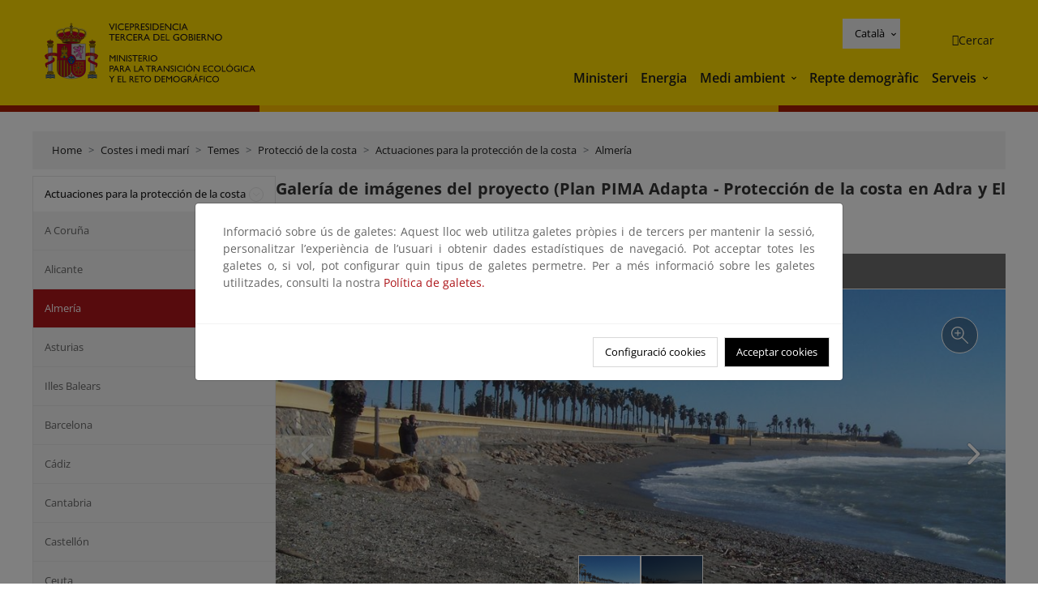

--- FILE ---
content_type: text/css;charset=utf-8
request_url: https://www.miteco.gob.es/etc.clientlibs/miteco/clientlibs/clientlib-base.min.css
body_size: 205815
content:
.cmp-accordion__header{margin:0}
.cmp-accordion__button{display:block;width:100%;text-align:left}
.cmp-accordion__panel--hidden{display:none}
.cmp-accordion__panel--expanded{display:block}
.cmp-tabs__tablist{display:flex;flex-wrap:wrap;padding-left:0;list-style:none}
.cmp-tabs__tab{box-sizing:border-box;border-bottom:1px solid transparent;padding:.5rem 1rem;cursor:pointer}
.cmp-tabs__tab--active{border-color:inherit}
.cmp-tabs__tabpanel{display:none}
.cmp-tabs__tabpanel--active{display:block}
.cmp-carousel__content{position:relative}
.cmp-carousel__item{display:none}
.cmp-carousel__item--active{display:block}
.cmp-carousel__action{-webkit-appearance:none;-moz-appearance:none;appearance:none}
.cmp-carousel__indicators{display:flex;flex-wrap:wrap;justify-content:center;margin:0;padding:0;list-style:none}
.cmp-carousel__indicator{position:relative;flex:0 1 auto;width:10px;height:10px;margin:0 7px;border-radius:50%;font-size:0;text-indent:-3000px;background-color:rgba(0,0,0,0.5)}
.cmp-carousel__indicator--active{background-color:rgba(0,0,0,0.8)}
.cmp-image__image{width:100%}
.cmp-breadcrumb{display:inline-block;list-style:none;padding:0}
.cmp-breadcrumb__item{display:inline-block;vertical-align:top}
.cmp-search{position:relative}
.cmp-search__field{position:relative;height:2rem}
.cmp-search__input{padding-left:2rem;padding-right:2rem;height:100%;width:100%}
.cmp-search__icon{display:block;position:absolute;left:.5rem;top:.5rem;background-image:url("[data-uri]");background-size:contain;width:1rem;height:1rem;pointer-events:none}
.cmp-search__loading-indicator{display:none;position:absolute;top:.5rem;left:.5rem;border:3px solid #ccc;border-top-color:#333;border-radius:50%;width:1rem;height:1rem;animation:cmp-search__loading-indicator-spin 2s linear infinite}
@keyframes cmp-search__loading-indicator-spin{0{transform:rotate(0)}
100%{transform:rotate(360deg)}
}
.cmp-search__clear{display:none;margin:0;padding:0;border:0;background:transparent}
.cmp-search__clear-icon{position:absolute;top:.5rem;right:.5rem;background-image:url("[data-uri]");background-size:contain;width:1rem;height:1rem}
.cmp-search__results{display:none;overflow-y:auto;min-width:100%;max-height:10rem;position:absolute;top:100%;left:0;z-index:999999;border:1px solid #ccc;background:#fff}
.cmp-search__item{display:block}
.cmp-search__item--is-focused{background-color:#ccc}
.cmp-pdfviewer__content{height:500px}
.pdfviewer:not(.cq-Editable-dom) .cmp-pdfviewer__full-window-borderless{height:100vh;position:fixed;width:100vw;top:0;left:0;z-index:9999}
.pdfviewer.cq-Editable-dom .cmp-pdfviewer__full-window-borderless{height:500px}
.aem-Grid{display:block;width:100%}
.aem-Grid::before,.aem-Grid::after{display:table;content:" "}
.aem-Grid::after{clear:both}
.aem-Grid-newComponent{clear:both;margin:0}
.aem-GridColumn{box-sizing:border-box;clear:both}
.aem-GridShowHidden>.aem-Grid>.aem-GridColumn{display:block !important}
.aem-Grid.aem-Grid--1>.aem-GridColumn.aem-GridColumn--default--1{float:left;clear:none;width:100%}
.aem-Grid.aem-Grid--1>.aem-GridColumn.aem-GridColumn--offset--default--0{margin-left:0}
.aem-Grid.aem-Grid--1>.aem-GridColumn.aem-GridColumn--offset--default--1{margin-left:100%}
.aem-Grid.aem-Grid--2>.aem-GridColumn.aem-GridColumn--default--1{float:left;clear:none;width:50%}
.aem-Grid.aem-Grid--2>.aem-GridColumn.aem-GridColumn--default--2{float:left;clear:none;width:100%}
.aem-Grid.aem-Grid--2>.aem-GridColumn.aem-GridColumn--offset--default--0{margin-left:0}
.aem-Grid.aem-Grid--2>.aem-GridColumn.aem-GridColumn--offset--default--1{margin-left:50%}
.aem-Grid.aem-Grid--2>.aem-GridColumn.aem-GridColumn--offset--default--2{margin-left:100%}
.aem-Grid.aem-Grid--3>.aem-GridColumn.aem-GridColumn--default--1{float:left;clear:none;width:33.33333333%}
.aem-Grid.aem-Grid--3>.aem-GridColumn.aem-GridColumn--default--2{float:left;clear:none;width:66.66666667%}
.aem-Grid.aem-Grid--3>.aem-GridColumn.aem-GridColumn--default--3{float:left;clear:none;width:100%}
.aem-Grid.aem-Grid--3>.aem-GridColumn.aem-GridColumn--offset--default--0{margin-left:0}
.aem-Grid.aem-Grid--3>.aem-GridColumn.aem-GridColumn--offset--default--1{margin-left:33.33333333%}
.aem-Grid.aem-Grid--3>.aem-GridColumn.aem-GridColumn--offset--default--2{margin-left:66.66666667%}
.aem-Grid.aem-Grid--3>.aem-GridColumn.aem-GridColumn--offset--default--3{margin-left:100%}
.aem-Grid.aem-Grid--4>.aem-GridColumn.aem-GridColumn--default--1{float:left;clear:none;width:25%}
.aem-Grid.aem-Grid--4>.aem-GridColumn.aem-GridColumn--default--2{float:left;clear:none;width:50%}
.aem-Grid.aem-Grid--4>.aem-GridColumn.aem-GridColumn--default--3{float:left;clear:none;width:75%}
.aem-Grid.aem-Grid--4>.aem-GridColumn.aem-GridColumn--default--4{float:left;clear:none;width:100%}
.aem-Grid.aem-Grid--4>.aem-GridColumn.aem-GridColumn--offset--default--0{margin-left:0}
.aem-Grid.aem-Grid--4>.aem-GridColumn.aem-GridColumn--offset--default--1{margin-left:25%}
.aem-Grid.aem-Grid--4>.aem-GridColumn.aem-GridColumn--offset--default--2{margin-left:50%}
.aem-Grid.aem-Grid--4>.aem-GridColumn.aem-GridColumn--offset--default--3{margin-left:75%}
.aem-Grid.aem-Grid--4>.aem-GridColumn.aem-GridColumn--offset--default--4{margin-left:100%}
.aem-Grid.aem-Grid--5>.aem-GridColumn.aem-GridColumn--default--1{float:left;clear:none;width:20%}
.aem-Grid.aem-Grid--5>.aem-GridColumn.aem-GridColumn--default--2{float:left;clear:none;width:40%}
.aem-Grid.aem-Grid--5>.aem-GridColumn.aem-GridColumn--default--3{float:left;clear:none;width:60%}
.aem-Grid.aem-Grid--5>.aem-GridColumn.aem-GridColumn--default--4{float:left;clear:none;width:80%}
.aem-Grid.aem-Grid--5>.aem-GridColumn.aem-GridColumn--default--5{float:left;clear:none;width:100%}
.aem-Grid.aem-Grid--5>.aem-GridColumn.aem-GridColumn--offset--default--0{margin-left:0}
.aem-Grid.aem-Grid--5>.aem-GridColumn.aem-GridColumn--offset--default--1{margin-left:20%}
.aem-Grid.aem-Grid--5>.aem-GridColumn.aem-GridColumn--offset--default--2{margin-left:40%}
.aem-Grid.aem-Grid--5>.aem-GridColumn.aem-GridColumn--offset--default--3{margin-left:60%}
.aem-Grid.aem-Grid--5>.aem-GridColumn.aem-GridColumn--offset--default--4{margin-left:80%}
.aem-Grid.aem-Grid--5>.aem-GridColumn.aem-GridColumn--offset--default--5{margin-left:100%}
.aem-Grid.aem-Grid--6>.aem-GridColumn.aem-GridColumn--default--1{float:left;clear:none;width:16.66666667%}
.aem-Grid.aem-Grid--6>.aem-GridColumn.aem-GridColumn--default--2{float:left;clear:none;width:33.33333333%}
.aem-Grid.aem-Grid--6>.aem-GridColumn.aem-GridColumn--default--3{float:left;clear:none;width:50%}
.aem-Grid.aem-Grid--6>.aem-GridColumn.aem-GridColumn--default--4{float:left;clear:none;width:66.66666667%}
.aem-Grid.aem-Grid--6>.aem-GridColumn.aem-GridColumn--default--5{float:left;clear:none;width:83.33333333%}
.aem-Grid.aem-Grid--6>.aem-GridColumn.aem-GridColumn--default--6{float:left;clear:none;width:100%}
.aem-Grid.aem-Grid--6>.aem-GridColumn.aem-GridColumn--offset--default--0{margin-left:0}
.aem-Grid.aem-Grid--6>.aem-GridColumn.aem-GridColumn--offset--default--1{margin-left:16.66666667%}
.aem-Grid.aem-Grid--6>.aem-GridColumn.aem-GridColumn--offset--default--2{margin-left:33.33333333%}
.aem-Grid.aem-Grid--6>.aem-GridColumn.aem-GridColumn--offset--default--3{margin-left:50%}
.aem-Grid.aem-Grid--6>.aem-GridColumn.aem-GridColumn--offset--default--4{margin-left:66.66666667%}
.aem-Grid.aem-Grid--6>.aem-GridColumn.aem-GridColumn--offset--default--5{margin-left:83.33333333%}
.aem-Grid.aem-Grid--6>.aem-GridColumn.aem-GridColumn--offset--default--6{margin-left:100%}
.aem-Grid.aem-Grid--7>.aem-GridColumn.aem-GridColumn--default--1{float:left;clear:none;width:14.28571429%}
.aem-Grid.aem-Grid--7>.aem-GridColumn.aem-GridColumn--default--2{float:left;clear:none;width:28.57142857%}
.aem-Grid.aem-Grid--7>.aem-GridColumn.aem-GridColumn--default--3{float:left;clear:none;width:42.85714286%}
.aem-Grid.aem-Grid--7>.aem-GridColumn.aem-GridColumn--default--4{float:left;clear:none;width:57.14285714%}
.aem-Grid.aem-Grid--7>.aem-GridColumn.aem-GridColumn--default--5{float:left;clear:none;width:71.42857143%}
.aem-Grid.aem-Grid--7>.aem-GridColumn.aem-GridColumn--default--6{float:left;clear:none;width:85.71428571%}
.aem-Grid.aem-Grid--7>.aem-GridColumn.aem-GridColumn--default--7{float:left;clear:none;width:100%}
.aem-Grid.aem-Grid--7>.aem-GridColumn.aem-GridColumn--offset--default--0{margin-left:0}
.aem-Grid.aem-Grid--7>.aem-GridColumn.aem-GridColumn--offset--default--1{margin-left:14.28571429%}
.aem-Grid.aem-Grid--7>.aem-GridColumn.aem-GridColumn--offset--default--2{margin-left:28.57142857%}
.aem-Grid.aem-Grid--7>.aem-GridColumn.aem-GridColumn--offset--default--3{margin-left:42.85714286%}
.aem-Grid.aem-Grid--7>.aem-GridColumn.aem-GridColumn--offset--default--4{margin-left:57.14285714%}
.aem-Grid.aem-Grid--7>.aem-GridColumn.aem-GridColumn--offset--default--5{margin-left:71.42857143%}
.aem-Grid.aem-Grid--7>.aem-GridColumn.aem-GridColumn--offset--default--6{margin-left:85.71428571%}
.aem-Grid.aem-Grid--7>.aem-GridColumn.aem-GridColumn--offset--default--7{margin-left:100%}
.aem-Grid.aem-Grid--8>.aem-GridColumn.aem-GridColumn--default--1{float:left;clear:none;width:12.5%}
.aem-Grid.aem-Grid--8>.aem-GridColumn.aem-GridColumn--default--2{float:left;clear:none;width:25%}
.aem-Grid.aem-Grid--8>.aem-GridColumn.aem-GridColumn--default--3{float:left;clear:none;width:37.5%}
.aem-Grid.aem-Grid--8>.aem-GridColumn.aem-GridColumn--default--4{float:left;clear:none;width:50%}
.aem-Grid.aem-Grid--8>.aem-GridColumn.aem-GridColumn--default--5{float:left;clear:none;width:62.5%}
.aem-Grid.aem-Grid--8>.aem-GridColumn.aem-GridColumn--default--6{float:left;clear:none;width:75%}
.aem-Grid.aem-Grid--8>.aem-GridColumn.aem-GridColumn--default--7{float:left;clear:none;width:87.5%}
.aem-Grid.aem-Grid--8>.aem-GridColumn.aem-GridColumn--default--8{float:left;clear:none;width:100%}
.aem-Grid.aem-Grid--8>.aem-GridColumn.aem-GridColumn--offset--default--0{margin-left:0}
.aem-Grid.aem-Grid--8>.aem-GridColumn.aem-GridColumn--offset--default--1{margin-left:12.5%}
.aem-Grid.aem-Grid--8>.aem-GridColumn.aem-GridColumn--offset--default--2{margin-left:25%}
.aem-Grid.aem-Grid--8>.aem-GridColumn.aem-GridColumn--offset--default--3{margin-left:37.5%}
.aem-Grid.aem-Grid--8>.aem-GridColumn.aem-GridColumn--offset--default--4{margin-left:50%}
.aem-Grid.aem-Grid--8>.aem-GridColumn.aem-GridColumn--offset--default--5{margin-left:62.5%}
.aem-Grid.aem-Grid--8>.aem-GridColumn.aem-GridColumn--offset--default--6{margin-left:75%}
.aem-Grid.aem-Grid--8>.aem-GridColumn.aem-GridColumn--offset--default--7{margin-left:87.5%}
.aem-Grid.aem-Grid--8>.aem-GridColumn.aem-GridColumn--offset--default--8{margin-left:100%}
.aem-Grid.aem-Grid--9>.aem-GridColumn.aem-GridColumn--default--1{float:left;clear:none;width:11.11111111%}
.aem-Grid.aem-Grid--9>.aem-GridColumn.aem-GridColumn--default--2{float:left;clear:none;width:22.22222222%}
.aem-Grid.aem-Grid--9>.aem-GridColumn.aem-GridColumn--default--3{float:left;clear:none;width:33.33333333%}
.aem-Grid.aem-Grid--9>.aem-GridColumn.aem-GridColumn--default--4{float:left;clear:none;width:44.44444444%}
.aem-Grid.aem-Grid--9>.aem-GridColumn.aem-GridColumn--default--5{float:left;clear:none;width:55.55555556%}
.aem-Grid.aem-Grid--9>.aem-GridColumn.aem-GridColumn--default--6{float:left;clear:none;width:66.66666667%}
.aem-Grid.aem-Grid--9>.aem-GridColumn.aem-GridColumn--default--7{float:left;clear:none;width:77.77777778%}
.aem-Grid.aem-Grid--9>.aem-GridColumn.aem-GridColumn--default--8{float:left;clear:none;width:88.88888889%}
.aem-Grid.aem-Grid--9>.aem-GridColumn.aem-GridColumn--default--9{float:left;clear:none;width:100%}
.aem-Grid.aem-Grid--9>.aem-GridColumn.aem-GridColumn--offset--default--0{margin-left:0}
.aem-Grid.aem-Grid--9>.aem-GridColumn.aem-GridColumn--offset--default--1{margin-left:11.11111111%}
.aem-Grid.aem-Grid--9>.aem-GridColumn.aem-GridColumn--offset--default--2{margin-left:22.22222222%}
.aem-Grid.aem-Grid--9>.aem-GridColumn.aem-GridColumn--offset--default--3{margin-left:33.33333333%}
.aem-Grid.aem-Grid--9>.aem-GridColumn.aem-GridColumn--offset--default--4{margin-left:44.44444444%}
.aem-Grid.aem-Grid--9>.aem-GridColumn.aem-GridColumn--offset--default--5{margin-left:55.55555556%}
.aem-Grid.aem-Grid--9>.aem-GridColumn.aem-GridColumn--offset--default--6{margin-left:66.66666667%}
.aem-Grid.aem-Grid--9>.aem-GridColumn.aem-GridColumn--offset--default--7{margin-left:77.77777778%}
.aem-Grid.aem-Grid--9>.aem-GridColumn.aem-GridColumn--offset--default--8{margin-left:88.88888889%}
.aem-Grid.aem-Grid--9>.aem-GridColumn.aem-GridColumn--offset--default--9{margin-left:100%}
.aem-Grid.aem-Grid--10>.aem-GridColumn.aem-GridColumn--default--1{float:left;clear:none;width:10%}
.aem-Grid.aem-Grid--10>.aem-GridColumn.aem-GridColumn--default--2{float:left;clear:none;width:20%}
.aem-Grid.aem-Grid--10>.aem-GridColumn.aem-GridColumn--default--3{float:left;clear:none;width:30%}
.aem-Grid.aem-Grid--10>.aem-GridColumn.aem-GridColumn--default--4{float:left;clear:none;width:40%}
.aem-Grid.aem-Grid--10>.aem-GridColumn.aem-GridColumn--default--5{float:left;clear:none;width:50%}
.aem-Grid.aem-Grid--10>.aem-GridColumn.aem-GridColumn--default--6{float:left;clear:none;width:60%}
.aem-Grid.aem-Grid--10>.aem-GridColumn.aem-GridColumn--default--7{float:left;clear:none;width:70%}
.aem-Grid.aem-Grid--10>.aem-GridColumn.aem-GridColumn--default--8{float:left;clear:none;width:80%}
.aem-Grid.aem-Grid--10>.aem-GridColumn.aem-GridColumn--default--9{float:left;clear:none;width:90%}
.aem-Grid.aem-Grid--10>.aem-GridColumn.aem-GridColumn--default--10{float:left;clear:none;width:100%}
.aem-Grid.aem-Grid--10>.aem-GridColumn.aem-GridColumn--offset--default--0{margin-left:0}
.aem-Grid.aem-Grid--10>.aem-GridColumn.aem-GridColumn--offset--default--1{margin-left:10%}
.aem-Grid.aem-Grid--10>.aem-GridColumn.aem-GridColumn--offset--default--2{margin-left:20%}
.aem-Grid.aem-Grid--10>.aem-GridColumn.aem-GridColumn--offset--default--3{margin-left:30%}
.aem-Grid.aem-Grid--10>.aem-GridColumn.aem-GridColumn--offset--default--4{margin-left:40%}
.aem-Grid.aem-Grid--10>.aem-GridColumn.aem-GridColumn--offset--default--5{margin-left:50%}
.aem-Grid.aem-Grid--10>.aem-GridColumn.aem-GridColumn--offset--default--6{margin-left:60%}
.aem-Grid.aem-Grid--10>.aem-GridColumn.aem-GridColumn--offset--default--7{margin-left:70%}
.aem-Grid.aem-Grid--10>.aem-GridColumn.aem-GridColumn--offset--default--8{margin-left:80%}
.aem-Grid.aem-Grid--10>.aem-GridColumn.aem-GridColumn--offset--default--9{margin-left:90%}
.aem-Grid.aem-Grid--10>.aem-GridColumn.aem-GridColumn--offset--default--10{margin-left:100%}
.aem-Grid.aem-Grid--11>.aem-GridColumn.aem-GridColumn--default--1{float:left;clear:none;width:9.09090909%}
.aem-Grid.aem-Grid--11>.aem-GridColumn.aem-GridColumn--default--2{float:left;clear:none;width:18.18181818%}
.aem-Grid.aem-Grid--11>.aem-GridColumn.aem-GridColumn--default--3{float:left;clear:none;width:27.27272727%}
.aem-Grid.aem-Grid--11>.aem-GridColumn.aem-GridColumn--default--4{float:left;clear:none;width:36.36363636%}
.aem-Grid.aem-Grid--11>.aem-GridColumn.aem-GridColumn--default--5{float:left;clear:none;width:45.45454545%}
.aem-Grid.aem-Grid--11>.aem-GridColumn.aem-GridColumn--default--6{float:left;clear:none;width:54.54545455%}
.aem-Grid.aem-Grid--11>.aem-GridColumn.aem-GridColumn--default--7{float:left;clear:none;width:63.63636364%}
.aem-Grid.aem-Grid--11>.aem-GridColumn.aem-GridColumn--default--8{float:left;clear:none;width:72.72727273%}
.aem-Grid.aem-Grid--11>.aem-GridColumn.aem-GridColumn--default--9{float:left;clear:none;width:81.81818182%}
.aem-Grid.aem-Grid--11>.aem-GridColumn.aem-GridColumn--default--10{float:left;clear:none;width:90.90909091%}
.aem-Grid.aem-Grid--11>.aem-GridColumn.aem-GridColumn--default--11{float:left;clear:none;width:100%}
.aem-Grid.aem-Grid--11>.aem-GridColumn.aem-GridColumn--offset--default--0{margin-left:0}
.aem-Grid.aem-Grid--11>.aem-GridColumn.aem-GridColumn--offset--default--1{margin-left:9.09090909%}
.aem-Grid.aem-Grid--11>.aem-GridColumn.aem-GridColumn--offset--default--2{margin-left:18.18181818%}
.aem-Grid.aem-Grid--11>.aem-GridColumn.aem-GridColumn--offset--default--3{margin-left:27.27272727%}
.aem-Grid.aem-Grid--11>.aem-GridColumn.aem-GridColumn--offset--default--4{margin-left:36.36363636%}
.aem-Grid.aem-Grid--11>.aem-GridColumn.aem-GridColumn--offset--default--5{margin-left:45.45454545%}
.aem-Grid.aem-Grid--11>.aem-GridColumn.aem-GridColumn--offset--default--6{margin-left:54.54545455%}
.aem-Grid.aem-Grid--11>.aem-GridColumn.aem-GridColumn--offset--default--7{margin-left:63.63636364%}
.aem-Grid.aem-Grid--11>.aem-GridColumn.aem-GridColumn--offset--default--8{margin-left:72.72727273%}
.aem-Grid.aem-Grid--11>.aem-GridColumn.aem-GridColumn--offset--default--9{margin-left:81.81818182%}
.aem-Grid.aem-Grid--11>.aem-GridColumn.aem-GridColumn--offset--default--10{margin-left:90.90909091%}
.aem-Grid.aem-Grid--11>.aem-GridColumn.aem-GridColumn--offset--default--11{margin-left:100%}
.aem-Grid.aem-Grid--12>.aem-GridColumn.aem-GridColumn--default--1{float:left;clear:none;width:8.33333333%}
.aem-Grid.aem-Grid--12>.aem-GridColumn.aem-GridColumn--default--2{float:left;clear:none;width:16.66666667%}
.aem-Grid.aem-Grid--12>.aem-GridColumn.aem-GridColumn--default--3{float:left;clear:none;width:25%}
.aem-Grid.aem-Grid--12>.aem-GridColumn.aem-GridColumn--default--4{float:left;clear:none;width:33.33333333%}
.aem-Grid.aem-Grid--12>.aem-GridColumn.aem-GridColumn--default--5{float:left;clear:none;width:41.66666667%}
.aem-Grid.aem-Grid--12>.aem-GridColumn.aem-GridColumn--default--6{float:left;clear:none;width:50%}
.aem-Grid.aem-Grid--12>.aem-GridColumn.aem-GridColumn--default--7{float:left;clear:none;width:58.33333333%}
.aem-Grid.aem-Grid--12>.aem-GridColumn.aem-GridColumn--default--8{float:left;clear:none;width:66.66666667%}
.aem-Grid.aem-Grid--12>.aem-GridColumn.aem-GridColumn--default--9{float:left;clear:none;width:75%}
.aem-Grid.aem-Grid--12>.aem-GridColumn.aem-GridColumn--default--10{float:left;clear:none;width:83.33333333%}
.aem-Grid.aem-Grid--12>.aem-GridColumn.aem-GridColumn--default--11{float:left;clear:none;width:91.66666667%}
.aem-Grid.aem-Grid--12>.aem-GridColumn.aem-GridColumn--default--12{float:left;clear:none;width:100%}
.aem-Grid.aem-Grid--12>.aem-GridColumn.aem-GridColumn--offset--default--0{margin-left:0}
.aem-Grid.aem-Grid--12>.aem-GridColumn.aem-GridColumn--offset--default--1{margin-left:8.33333333%}
.aem-Grid.aem-Grid--12>.aem-GridColumn.aem-GridColumn--offset--default--2{margin-left:16.66666667%}
.aem-Grid.aem-Grid--12>.aem-GridColumn.aem-GridColumn--offset--default--3{margin-left:25%}
.aem-Grid.aem-Grid--12>.aem-GridColumn.aem-GridColumn--offset--default--4{margin-left:33.33333333%}
.aem-Grid.aem-Grid--12>.aem-GridColumn.aem-GridColumn--offset--default--5{margin-left:41.66666667%}
.aem-Grid.aem-Grid--12>.aem-GridColumn.aem-GridColumn--offset--default--6{margin-left:50%}
.aem-Grid.aem-Grid--12>.aem-GridColumn.aem-GridColumn--offset--default--7{margin-left:58.33333333%}
.aem-Grid.aem-Grid--12>.aem-GridColumn.aem-GridColumn--offset--default--8{margin-left:66.66666667%}
.aem-Grid.aem-Grid--12>.aem-GridColumn.aem-GridColumn--offset--default--9{margin-left:75%}
.aem-Grid.aem-Grid--12>.aem-GridColumn.aem-GridColumn--offset--default--10{margin-left:83.33333333%}
.aem-Grid.aem-Grid--12>.aem-GridColumn.aem-GridColumn--offset--default--11{margin-left:91.66666667%}
.aem-Grid.aem-Grid--12>.aem-GridColumn.aem-GridColumn--offset--default--12{margin-left:100%}
.aem-Grid.aem-Grid--default--1>.aem-GridColumn.aem-GridColumn--default--1{float:left;clear:none;width:100%}
.aem-Grid.aem-Grid--default--1>.aem-GridColumn.aem-GridColumn--offset--default--0{margin-left:0}
.aem-Grid.aem-Grid--default--1>.aem-GridColumn.aem-GridColumn--offset--default--1{margin-left:100%}
.aem-Grid.aem-Grid--default--2>.aem-GridColumn.aem-GridColumn--default--1{float:left;clear:none;width:50%}
.aem-Grid.aem-Grid--default--2>.aem-GridColumn.aem-GridColumn--default--2{float:left;clear:none;width:100%}
.aem-Grid.aem-Grid--default--2>.aem-GridColumn.aem-GridColumn--offset--default--0{margin-left:0}
.aem-Grid.aem-Grid--default--2>.aem-GridColumn.aem-GridColumn--offset--default--1{margin-left:50%}
.aem-Grid.aem-Grid--default--2>.aem-GridColumn.aem-GridColumn--offset--default--2{margin-left:100%}
.aem-Grid.aem-Grid--default--3>.aem-GridColumn.aem-GridColumn--default--1{float:left;clear:none;width:33.33333333%}
.aem-Grid.aem-Grid--default--3>.aem-GridColumn.aem-GridColumn--default--2{float:left;clear:none;width:66.66666667%}
.aem-Grid.aem-Grid--default--3>.aem-GridColumn.aem-GridColumn--default--3{float:left;clear:none;width:100%}
.aem-Grid.aem-Grid--default--3>.aem-GridColumn.aem-GridColumn--offset--default--0{margin-left:0}
.aem-Grid.aem-Grid--default--3>.aem-GridColumn.aem-GridColumn--offset--default--1{margin-left:33.33333333%}
.aem-Grid.aem-Grid--default--3>.aem-GridColumn.aem-GridColumn--offset--default--2{margin-left:66.66666667%}
.aem-Grid.aem-Grid--default--3>.aem-GridColumn.aem-GridColumn--offset--default--3{margin-left:100%}
.aem-Grid.aem-Grid--default--4>.aem-GridColumn.aem-GridColumn--default--1{float:left;clear:none;width:25%}
.aem-Grid.aem-Grid--default--4>.aem-GridColumn.aem-GridColumn--default--2{float:left;clear:none;width:50%}
.aem-Grid.aem-Grid--default--4>.aem-GridColumn.aem-GridColumn--default--3{float:left;clear:none;width:75%}
.aem-Grid.aem-Grid--default--4>.aem-GridColumn.aem-GridColumn--default--4{float:left;clear:none;width:100%}
.aem-Grid.aem-Grid--default--4>.aem-GridColumn.aem-GridColumn--offset--default--0{margin-left:0}
.aem-Grid.aem-Grid--default--4>.aem-GridColumn.aem-GridColumn--offset--default--1{margin-left:25%}
.aem-Grid.aem-Grid--default--4>.aem-GridColumn.aem-GridColumn--offset--default--2{margin-left:50%}
.aem-Grid.aem-Grid--default--4>.aem-GridColumn.aem-GridColumn--offset--default--3{margin-left:75%}
.aem-Grid.aem-Grid--default--4>.aem-GridColumn.aem-GridColumn--offset--default--4{margin-left:100%}
.aem-Grid.aem-Grid--default--5>.aem-GridColumn.aem-GridColumn--default--1{float:left;clear:none;width:20%}
.aem-Grid.aem-Grid--default--5>.aem-GridColumn.aem-GridColumn--default--2{float:left;clear:none;width:40%}
.aem-Grid.aem-Grid--default--5>.aem-GridColumn.aem-GridColumn--default--3{float:left;clear:none;width:60%}
.aem-Grid.aem-Grid--default--5>.aem-GridColumn.aem-GridColumn--default--4{float:left;clear:none;width:80%}
.aem-Grid.aem-Grid--default--5>.aem-GridColumn.aem-GridColumn--default--5{float:left;clear:none;width:100%}
.aem-Grid.aem-Grid--default--5>.aem-GridColumn.aem-GridColumn--offset--default--0{margin-left:0}
.aem-Grid.aem-Grid--default--5>.aem-GridColumn.aem-GridColumn--offset--default--1{margin-left:20%}
.aem-Grid.aem-Grid--default--5>.aem-GridColumn.aem-GridColumn--offset--default--2{margin-left:40%}
.aem-Grid.aem-Grid--default--5>.aem-GridColumn.aem-GridColumn--offset--default--3{margin-left:60%}
.aem-Grid.aem-Grid--default--5>.aem-GridColumn.aem-GridColumn--offset--default--4{margin-left:80%}
.aem-Grid.aem-Grid--default--5>.aem-GridColumn.aem-GridColumn--offset--default--5{margin-left:100%}
.aem-Grid.aem-Grid--default--6>.aem-GridColumn.aem-GridColumn--default--1{float:left;clear:none;width:16.66666667%}
.aem-Grid.aem-Grid--default--6>.aem-GridColumn.aem-GridColumn--default--2{float:left;clear:none;width:33.33333333%}
.aem-Grid.aem-Grid--default--6>.aem-GridColumn.aem-GridColumn--default--3{float:left;clear:none;width:50%}
.aem-Grid.aem-Grid--default--6>.aem-GridColumn.aem-GridColumn--default--4{float:left;clear:none;width:66.66666667%}
.aem-Grid.aem-Grid--default--6>.aem-GridColumn.aem-GridColumn--default--5{float:left;clear:none;width:83.33333333%}
.aem-Grid.aem-Grid--default--6>.aem-GridColumn.aem-GridColumn--default--6{float:left;clear:none;width:100%}
.aem-Grid.aem-Grid--default--6>.aem-GridColumn.aem-GridColumn--offset--default--0{margin-left:0}
.aem-Grid.aem-Grid--default--6>.aem-GridColumn.aem-GridColumn--offset--default--1{margin-left:16.66666667%}
.aem-Grid.aem-Grid--default--6>.aem-GridColumn.aem-GridColumn--offset--default--2{margin-left:33.33333333%}
.aem-Grid.aem-Grid--default--6>.aem-GridColumn.aem-GridColumn--offset--default--3{margin-left:50%}
.aem-Grid.aem-Grid--default--6>.aem-GridColumn.aem-GridColumn--offset--default--4{margin-left:66.66666667%}
.aem-Grid.aem-Grid--default--6>.aem-GridColumn.aem-GridColumn--offset--default--5{margin-left:83.33333333%}
.aem-Grid.aem-Grid--default--6>.aem-GridColumn.aem-GridColumn--offset--default--6{margin-left:100%}
.aem-Grid.aem-Grid--default--7>.aem-GridColumn.aem-GridColumn--default--1{float:left;clear:none;width:14.28571429%}
.aem-Grid.aem-Grid--default--7>.aem-GridColumn.aem-GridColumn--default--2{float:left;clear:none;width:28.57142857%}
.aem-Grid.aem-Grid--default--7>.aem-GridColumn.aem-GridColumn--default--3{float:left;clear:none;width:42.85714286%}
.aem-Grid.aem-Grid--default--7>.aem-GridColumn.aem-GridColumn--default--4{float:left;clear:none;width:57.14285714%}
.aem-Grid.aem-Grid--default--7>.aem-GridColumn.aem-GridColumn--default--5{float:left;clear:none;width:71.42857143%}
.aem-Grid.aem-Grid--default--7>.aem-GridColumn.aem-GridColumn--default--6{float:left;clear:none;width:85.71428571%}
.aem-Grid.aem-Grid--default--7>.aem-GridColumn.aem-GridColumn--default--7{float:left;clear:none;width:100%}
.aem-Grid.aem-Grid--default--7>.aem-GridColumn.aem-GridColumn--offset--default--0{margin-left:0}
.aem-Grid.aem-Grid--default--7>.aem-GridColumn.aem-GridColumn--offset--default--1{margin-left:14.28571429%}
.aem-Grid.aem-Grid--default--7>.aem-GridColumn.aem-GridColumn--offset--default--2{margin-left:28.57142857%}
.aem-Grid.aem-Grid--default--7>.aem-GridColumn.aem-GridColumn--offset--default--3{margin-left:42.85714286%}
.aem-Grid.aem-Grid--default--7>.aem-GridColumn.aem-GridColumn--offset--default--4{margin-left:57.14285714%}
.aem-Grid.aem-Grid--default--7>.aem-GridColumn.aem-GridColumn--offset--default--5{margin-left:71.42857143%}
.aem-Grid.aem-Grid--default--7>.aem-GridColumn.aem-GridColumn--offset--default--6{margin-left:85.71428571%}
.aem-Grid.aem-Grid--default--7>.aem-GridColumn.aem-GridColumn--offset--default--7{margin-left:100%}
.aem-Grid.aem-Grid--default--8>.aem-GridColumn.aem-GridColumn--default--1{float:left;clear:none;width:12.5%}
.aem-Grid.aem-Grid--default--8>.aem-GridColumn.aem-GridColumn--default--2{float:left;clear:none;width:25%}
.aem-Grid.aem-Grid--default--8>.aem-GridColumn.aem-GridColumn--default--3{float:left;clear:none;width:37.5%}
.aem-Grid.aem-Grid--default--8>.aem-GridColumn.aem-GridColumn--default--4{float:left;clear:none;width:50%}
.aem-Grid.aem-Grid--default--8>.aem-GridColumn.aem-GridColumn--default--5{float:left;clear:none;width:62.5%}
.aem-Grid.aem-Grid--default--8>.aem-GridColumn.aem-GridColumn--default--6{float:left;clear:none;width:75%}
.aem-Grid.aem-Grid--default--8>.aem-GridColumn.aem-GridColumn--default--7{float:left;clear:none;width:87.5%}
.aem-Grid.aem-Grid--default--8>.aem-GridColumn.aem-GridColumn--default--8{float:left;clear:none;width:100%}
.aem-Grid.aem-Grid--default--8>.aem-GridColumn.aem-GridColumn--offset--default--0{margin-left:0}
.aem-Grid.aem-Grid--default--8>.aem-GridColumn.aem-GridColumn--offset--default--1{margin-left:12.5%}
.aem-Grid.aem-Grid--default--8>.aem-GridColumn.aem-GridColumn--offset--default--2{margin-left:25%}
.aem-Grid.aem-Grid--default--8>.aem-GridColumn.aem-GridColumn--offset--default--3{margin-left:37.5%}
.aem-Grid.aem-Grid--default--8>.aem-GridColumn.aem-GridColumn--offset--default--4{margin-left:50%}
.aem-Grid.aem-Grid--default--8>.aem-GridColumn.aem-GridColumn--offset--default--5{margin-left:62.5%}
.aem-Grid.aem-Grid--default--8>.aem-GridColumn.aem-GridColumn--offset--default--6{margin-left:75%}
.aem-Grid.aem-Grid--default--8>.aem-GridColumn.aem-GridColumn--offset--default--7{margin-left:87.5%}
.aem-Grid.aem-Grid--default--8>.aem-GridColumn.aem-GridColumn--offset--default--8{margin-left:100%}
.aem-Grid.aem-Grid--default--9>.aem-GridColumn.aem-GridColumn--default--1{float:left;clear:none;width:11.11111111%}
.aem-Grid.aem-Grid--default--9>.aem-GridColumn.aem-GridColumn--default--2{float:left;clear:none;width:22.22222222%}
.aem-Grid.aem-Grid--default--9>.aem-GridColumn.aem-GridColumn--default--3{float:left;clear:none;width:33.33333333%}
.aem-Grid.aem-Grid--default--9>.aem-GridColumn.aem-GridColumn--default--4{float:left;clear:none;width:44.44444444%}
.aem-Grid.aem-Grid--default--9>.aem-GridColumn.aem-GridColumn--default--5{float:left;clear:none;width:55.55555556%}
.aem-Grid.aem-Grid--default--9>.aem-GridColumn.aem-GridColumn--default--6{float:left;clear:none;width:66.66666667%}
.aem-Grid.aem-Grid--default--9>.aem-GridColumn.aem-GridColumn--default--7{float:left;clear:none;width:77.77777778%}
.aem-Grid.aem-Grid--default--9>.aem-GridColumn.aem-GridColumn--default--8{float:left;clear:none;width:88.88888889%}
.aem-Grid.aem-Grid--default--9>.aem-GridColumn.aem-GridColumn--default--9{float:left;clear:none;width:100%}
.aem-Grid.aem-Grid--default--9>.aem-GridColumn.aem-GridColumn--offset--default--0{margin-left:0}
.aem-Grid.aem-Grid--default--9>.aem-GridColumn.aem-GridColumn--offset--default--1{margin-left:11.11111111%}
.aem-Grid.aem-Grid--default--9>.aem-GridColumn.aem-GridColumn--offset--default--2{margin-left:22.22222222%}
.aem-Grid.aem-Grid--default--9>.aem-GridColumn.aem-GridColumn--offset--default--3{margin-left:33.33333333%}
.aem-Grid.aem-Grid--default--9>.aem-GridColumn.aem-GridColumn--offset--default--4{margin-left:44.44444444%}
.aem-Grid.aem-Grid--default--9>.aem-GridColumn.aem-GridColumn--offset--default--5{margin-left:55.55555556%}
.aem-Grid.aem-Grid--default--9>.aem-GridColumn.aem-GridColumn--offset--default--6{margin-left:66.66666667%}
.aem-Grid.aem-Grid--default--9>.aem-GridColumn.aem-GridColumn--offset--default--7{margin-left:77.77777778%}
.aem-Grid.aem-Grid--default--9>.aem-GridColumn.aem-GridColumn--offset--default--8{margin-left:88.88888889%}
.aem-Grid.aem-Grid--default--9>.aem-GridColumn.aem-GridColumn--offset--default--9{margin-left:100%}
.aem-Grid.aem-Grid--default--10>.aem-GridColumn.aem-GridColumn--default--1{float:left;clear:none;width:10%}
.aem-Grid.aem-Grid--default--10>.aem-GridColumn.aem-GridColumn--default--2{float:left;clear:none;width:20%}
.aem-Grid.aem-Grid--default--10>.aem-GridColumn.aem-GridColumn--default--3{float:left;clear:none;width:30%}
.aem-Grid.aem-Grid--default--10>.aem-GridColumn.aem-GridColumn--default--4{float:left;clear:none;width:40%}
.aem-Grid.aem-Grid--default--10>.aem-GridColumn.aem-GridColumn--default--5{float:left;clear:none;width:50%}
.aem-Grid.aem-Grid--default--10>.aem-GridColumn.aem-GridColumn--default--6{float:left;clear:none;width:60%}
.aem-Grid.aem-Grid--default--10>.aem-GridColumn.aem-GridColumn--default--7{float:left;clear:none;width:70%}
.aem-Grid.aem-Grid--default--10>.aem-GridColumn.aem-GridColumn--default--8{float:left;clear:none;width:80%}
.aem-Grid.aem-Grid--default--10>.aem-GridColumn.aem-GridColumn--default--9{float:left;clear:none;width:90%}
.aem-Grid.aem-Grid--default--10>.aem-GridColumn.aem-GridColumn--default--10{float:left;clear:none;width:100%}
.aem-Grid.aem-Grid--default--10>.aem-GridColumn.aem-GridColumn--offset--default--0{margin-left:0}
.aem-Grid.aem-Grid--default--10>.aem-GridColumn.aem-GridColumn--offset--default--1{margin-left:10%}
.aem-Grid.aem-Grid--default--10>.aem-GridColumn.aem-GridColumn--offset--default--2{margin-left:20%}
.aem-Grid.aem-Grid--default--10>.aem-GridColumn.aem-GridColumn--offset--default--3{margin-left:30%}
.aem-Grid.aem-Grid--default--10>.aem-GridColumn.aem-GridColumn--offset--default--4{margin-left:40%}
.aem-Grid.aem-Grid--default--10>.aem-GridColumn.aem-GridColumn--offset--default--5{margin-left:50%}
.aem-Grid.aem-Grid--default--10>.aem-GridColumn.aem-GridColumn--offset--default--6{margin-left:60%}
.aem-Grid.aem-Grid--default--10>.aem-GridColumn.aem-GridColumn--offset--default--7{margin-left:70%}
.aem-Grid.aem-Grid--default--10>.aem-GridColumn.aem-GridColumn--offset--default--8{margin-left:80%}
.aem-Grid.aem-Grid--default--10>.aem-GridColumn.aem-GridColumn--offset--default--9{margin-left:90%}
.aem-Grid.aem-Grid--default--10>.aem-GridColumn.aem-GridColumn--offset--default--10{margin-left:100%}
.aem-Grid.aem-Grid--default--11>.aem-GridColumn.aem-GridColumn--default--1{float:left;clear:none;width:9.09090909%}
.aem-Grid.aem-Grid--default--11>.aem-GridColumn.aem-GridColumn--default--2{float:left;clear:none;width:18.18181818%}
.aem-Grid.aem-Grid--default--11>.aem-GridColumn.aem-GridColumn--default--3{float:left;clear:none;width:27.27272727%}
.aem-Grid.aem-Grid--default--11>.aem-GridColumn.aem-GridColumn--default--4{float:left;clear:none;width:36.36363636%}
.aem-Grid.aem-Grid--default--11>.aem-GridColumn.aem-GridColumn--default--5{float:left;clear:none;width:45.45454545%}
.aem-Grid.aem-Grid--default--11>.aem-GridColumn.aem-GridColumn--default--6{float:left;clear:none;width:54.54545455%}
.aem-Grid.aem-Grid--default--11>.aem-GridColumn.aem-GridColumn--default--7{float:left;clear:none;width:63.63636364%}
.aem-Grid.aem-Grid--default--11>.aem-GridColumn.aem-GridColumn--default--8{float:left;clear:none;width:72.72727273%}
.aem-Grid.aem-Grid--default--11>.aem-GridColumn.aem-GridColumn--default--9{float:left;clear:none;width:81.81818182%}
.aem-Grid.aem-Grid--default--11>.aem-GridColumn.aem-GridColumn--default--10{float:left;clear:none;width:90.90909091%}
.aem-Grid.aem-Grid--default--11>.aem-GridColumn.aem-GridColumn--default--11{float:left;clear:none;width:100%}
.aem-Grid.aem-Grid--default--11>.aem-GridColumn.aem-GridColumn--offset--default--0{margin-left:0}
.aem-Grid.aem-Grid--default--11>.aem-GridColumn.aem-GridColumn--offset--default--1{margin-left:9.09090909%}
.aem-Grid.aem-Grid--default--11>.aem-GridColumn.aem-GridColumn--offset--default--2{margin-left:18.18181818%}
.aem-Grid.aem-Grid--default--11>.aem-GridColumn.aem-GridColumn--offset--default--3{margin-left:27.27272727%}
.aem-Grid.aem-Grid--default--11>.aem-GridColumn.aem-GridColumn--offset--default--4{margin-left:36.36363636%}
.aem-Grid.aem-Grid--default--11>.aem-GridColumn.aem-GridColumn--offset--default--5{margin-left:45.45454545%}
.aem-Grid.aem-Grid--default--11>.aem-GridColumn.aem-GridColumn--offset--default--6{margin-left:54.54545455%}
.aem-Grid.aem-Grid--default--11>.aem-GridColumn.aem-GridColumn--offset--default--7{margin-left:63.63636364%}
.aem-Grid.aem-Grid--default--11>.aem-GridColumn.aem-GridColumn--offset--default--8{margin-left:72.72727273%}
.aem-Grid.aem-Grid--default--11>.aem-GridColumn.aem-GridColumn--offset--default--9{margin-left:81.81818182%}
.aem-Grid.aem-Grid--default--11>.aem-GridColumn.aem-GridColumn--offset--default--10{margin-left:90.90909091%}
.aem-Grid.aem-Grid--default--11>.aem-GridColumn.aem-GridColumn--offset--default--11{margin-left:100%}
.aem-Grid.aem-Grid--default--12>.aem-GridColumn.aem-GridColumn--default--1{float:left;clear:none;width:8.33333333%}
.aem-Grid.aem-Grid--default--12>.aem-GridColumn.aem-GridColumn--default--2{float:left;clear:none;width:16.66666667%}
.aem-Grid.aem-Grid--default--12>.aem-GridColumn.aem-GridColumn--default--3{float:left;clear:none;width:25%}
.aem-Grid.aem-Grid--default--12>.aem-GridColumn.aem-GridColumn--default--4{float:left;clear:none;width:33.33333333%}
.aem-Grid.aem-Grid--default--12>.aem-GridColumn.aem-GridColumn--default--5{float:left;clear:none;width:41.66666667%}
.aem-Grid.aem-Grid--default--12>.aem-GridColumn.aem-GridColumn--default--6{float:left;clear:none;width:50%}
.aem-Grid.aem-Grid--default--12>.aem-GridColumn.aem-GridColumn--default--7{float:left;clear:none;width:58.33333333%}
.aem-Grid.aem-Grid--default--12>.aem-GridColumn.aem-GridColumn--default--8{float:left;clear:none;width:66.66666667%}
.aem-Grid.aem-Grid--default--12>.aem-GridColumn.aem-GridColumn--default--9{float:left;clear:none;width:75%}
.aem-Grid.aem-Grid--default--12>.aem-GridColumn.aem-GridColumn--default--10{float:left;clear:none;width:83.33333333%}
.aem-Grid.aem-Grid--default--12>.aem-GridColumn.aem-GridColumn--default--11{float:left;clear:none;width:91.66666667%}
.aem-Grid.aem-Grid--default--12>.aem-GridColumn.aem-GridColumn--default--12{float:left;clear:none;width:100%}
.aem-Grid.aem-Grid--default--12>.aem-GridColumn.aem-GridColumn--offset--default--0{margin-left:0}
.aem-Grid.aem-Grid--default--12>.aem-GridColumn.aem-GridColumn--offset--default--1{margin-left:8.33333333%}
.aem-Grid.aem-Grid--default--12>.aem-GridColumn.aem-GridColumn--offset--default--2{margin-left:16.66666667%}
.aem-Grid.aem-Grid--default--12>.aem-GridColumn.aem-GridColumn--offset--default--3{margin-left:25%}
.aem-Grid.aem-Grid--default--12>.aem-GridColumn.aem-GridColumn--offset--default--4{margin-left:33.33333333%}
.aem-Grid.aem-Grid--default--12>.aem-GridColumn.aem-GridColumn--offset--default--5{margin-left:41.66666667%}
.aem-Grid.aem-Grid--default--12>.aem-GridColumn.aem-GridColumn--offset--default--6{margin-left:50%}
.aem-Grid.aem-Grid--default--12>.aem-GridColumn.aem-GridColumn--offset--default--7{margin-left:58.33333333%}
.aem-Grid.aem-Grid--default--12>.aem-GridColumn.aem-GridColumn--offset--default--8{margin-left:66.66666667%}
.aem-Grid.aem-Grid--default--12>.aem-GridColumn.aem-GridColumn--offset--default--9{margin-left:75%}
.aem-Grid.aem-Grid--default--12>.aem-GridColumn.aem-GridColumn--offset--default--10{margin-left:83.33333333%}
.aem-Grid.aem-Grid--default--12>.aem-GridColumn.aem-GridColumn--offset--default--11{margin-left:91.66666667%}
.aem-Grid.aem-Grid--default--12>.aem-GridColumn.aem-GridColumn--offset--default--12{margin-left:100%}
.aem-Grid>.aem-GridColumn.aem-GridColumn--default--newline{display:block;clear:both !important}
.aem-Grid>.aem-GridColumn.aem-GridColumn--default--none{display:block;clear:none !important;float:left}
.aem-Grid>.aem-GridColumn.aem-GridColumn--default--hide{display:none}
@media(max-width:575.98px){.aem-Grid.aem-Grid--1>.aem-GridColumn.aem-GridColumn--sm--1{float:left;clear:none;width:100%}
.aem-Grid.aem-Grid--1>.aem-GridColumn.aem-GridColumn--offset--sm--0{margin-left:0}
.aem-Grid.aem-Grid--1>.aem-GridColumn.aem-GridColumn--offset--sm--1{margin-left:100%}
.aem-Grid.aem-Grid--2>.aem-GridColumn.aem-GridColumn--sm--1{float:left;clear:none;width:50%}
.aem-Grid.aem-Grid--2>.aem-GridColumn.aem-GridColumn--sm--2{float:left;clear:none;width:100%}
.aem-Grid.aem-Grid--2>.aem-GridColumn.aem-GridColumn--offset--sm--0{margin-left:0}
.aem-Grid.aem-Grid--2>.aem-GridColumn.aem-GridColumn--offset--sm--1{margin-left:50%}
.aem-Grid.aem-Grid--2>.aem-GridColumn.aem-GridColumn--offset--sm--2{margin-left:100%}
.aem-Grid.aem-Grid--3>.aem-GridColumn.aem-GridColumn--sm--1{float:left;clear:none;width:33.33333333%}
.aem-Grid.aem-Grid--3>.aem-GridColumn.aem-GridColumn--sm--2{float:left;clear:none;width:66.66666667%}
.aem-Grid.aem-Grid--3>.aem-GridColumn.aem-GridColumn--sm--3{float:left;clear:none;width:100%}
.aem-Grid.aem-Grid--3>.aem-GridColumn.aem-GridColumn--offset--sm--0{margin-left:0}
.aem-Grid.aem-Grid--3>.aem-GridColumn.aem-GridColumn--offset--sm--1{margin-left:33.33333333%}
.aem-Grid.aem-Grid--3>.aem-GridColumn.aem-GridColumn--offset--sm--2{margin-left:66.66666667%}
.aem-Grid.aem-Grid--3>.aem-GridColumn.aem-GridColumn--offset--sm--3{margin-left:100%}
.aem-Grid.aem-Grid--4>.aem-GridColumn.aem-GridColumn--sm--1{float:left;clear:none;width:25%}
.aem-Grid.aem-Grid--4>.aem-GridColumn.aem-GridColumn--sm--2{float:left;clear:none;width:50%}
.aem-Grid.aem-Grid--4>.aem-GridColumn.aem-GridColumn--sm--3{float:left;clear:none;width:75%}
.aem-Grid.aem-Grid--4>.aem-GridColumn.aem-GridColumn--sm--4{float:left;clear:none;width:100%}
.aem-Grid.aem-Grid--4>.aem-GridColumn.aem-GridColumn--offset--sm--0{margin-left:0}
.aem-Grid.aem-Grid--4>.aem-GridColumn.aem-GridColumn--offset--sm--1{margin-left:25%}
.aem-Grid.aem-Grid--4>.aem-GridColumn.aem-GridColumn--offset--sm--2{margin-left:50%}
.aem-Grid.aem-Grid--4>.aem-GridColumn.aem-GridColumn--offset--sm--3{margin-left:75%}
.aem-Grid.aem-Grid--4>.aem-GridColumn.aem-GridColumn--offset--sm--4{margin-left:100%}
.aem-Grid.aem-Grid--5>.aem-GridColumn.aem-GridColumn--sm--1{float:left;clear:none;width:20%}
.aem-Grid.aem-Grid--5>.aem-GridColumn.aem-GridColumn--sm--2{float:left;clear:none;width:40%}
.aem-Grid.aem-Grid--5>.aem-GridColumn.aem-GridColumn--sm--3{float:left;clear:none;width:60%}
.aem-Grid.aem-Grid--5>.aem-GridColumn.aem-GridColumn--sm--4{float:left;clear:none;width:80%}
.aem-Grid.aem-Grid--5>.aem-GridColumn.aem-GridColumn--sm--5{float:left;clear:none;width:100%}
.aem-Grid.aem-Grid--5>.aem-GridColumn.aem-GridColumn--offset--sm--0{margin-left:0}
.aem-Grid.aem-Grid--5>.aem-GridColumn.aem-GridColumn--offset--sm--1{margin-left:20%}
.aem-Grid.aem-Grid--5>.aem-GridColumn.aem-GridColumn--offset--sm--2{margin-left:40%}
.aem-Grid.aem-Grid--5>.aem-GridColumn.aem-GridColumn--offset--sm--3{margin-left:60%}
.aem-Grid.aem-Grid--5>.aem-GridColumn.aem-GridColumn--offset--sm--4{margin-left:80%}
.aem-Grid.aem-Grid--5>.aem-GridColumn.aem-GridColumn--offset--sm--5{margin-left:100%}
.aem-Grid.aem-Grid--6>.aem-GridColumn.aem-GridColumn--sm--1{float:left;clear:none;width:16.66666667%}
.aem-Grid.aem-Grid--6>.aem-GridColumn.aem-GridColumn--sm--2{float:left;clear:none;width:33.33333333%}
.aem-Grid.aem-Grid--6>.aem-GridColumn.aem-GridColumn--sm--3{float:left;clear:none;width:50%}
.aem-Grid.aem-Grid--6>.aem-GridColumn.aem-GridColumn--sm--4{float:left;clear:none;width:66.66666667%}
.aem-Grid.aem-Grid--6>.aem-GridColumn.aem-GridColumn--sm--5{float:left;clear:none;width:83.33333333%}
.aem-Grid.aem-Grid--6>.aem-GridColumn.aem-GridColumn--sm--6{float:left;clear:none;width:100%}
.aem-Grid.aem-Grid--6>.aem-GridColumn.aem-GridColumn--offset--sm--0{margin-left:0}
.aem-Grid.aem-Grid--6>.aem-GridColumn.aem-GridColumn--offset--sm--1{margin-left:16.66666667%}
.aem-Grid.aem-Grid--6>.aem-GridColumn.aem-GridColumn--offset--sm--2{margin-left:33.33333333%}
.aem-Grid.aem-Grid--6>.aem-GridColumn.aem-GridColumn--offset--sm--3{margin-left:50%}
.aem-Grid.aem-Grid--6>.aem-GridColumn.aem-GridColumn--offset--sm--4{margin-left:66.66666667%}
.aem-Grid.aem-Grid--6>.aem-GridColumn.aem-GridColumn--offset--sm--5{margin-left:83.33333333%}
.aem-Grid.aem-Grid--6>.aem-GridColumn.aem-GridColumn--offset--sm--6{margin-left:100%}
.aem-Grid.aem-Grid--7>.aem-GridColumn.aem-GridColumn--sm--1{float:left;clear:none;width:14.28571429%}
.aem-Grid.aem-Grid--7>.aem-GridColumn.aem-GridColumn--sm--2{float:left;clear:none;width:28.57142857%}
.aem-Grid.aem-Grid--7>.aem-GridColumn.aem-GridColumn--sm--3{float:left;clear:none;width:42.85714286%}
.aem-Grid.aem-Grid--7>.aem-GridColumn.aem-GridColumn--sm--4{float:left;clear:none;width:57.14285714%}
.aem-Grid.aem-Grid--7>.aem-GridColumn.aem-GridColumn--sm--5{float:left;clear:none;width:71.42857143%}
.aem-Grid.aem-Grid--7>.aem-GridColumn.aem-GridColumn--sm--6{float:left;clear:none;width:85.71428571%}
.aem-Grid.aem-Grid--7>.aem-GridColumn.aem-GridColumn--sm--7{float:left;clear:none;width:100%}
.aem-Grid.aem-Grid--7>.aem-GridColumn.aem-GridColumn--offset--sm--0{margin-left:0}
.aem-Grid.aem-Grid--7>.aem-GridColumn.aem-GridColumn--offset--sm--1{margin-left:14.28571429%}
.aem-Grid.aem-Grid--7>.aem-GridColumn.aem-GridColumn--offset--sm--2{margin-left:28.57142857%}
.aem-Grid.aem-Grid--7>.aem-GridColumn.aem-GridColumn--offset--sm--3{margin-left:42.85714286%}
.aem-Grid.aem-Grid--7>.aem-GridColumn.aem-GridColumn--offset--sm--4{margin-left:57.14285714%}
.aem-Grid.aem-Grid--7>.aem-GridColumn.aem-GridColumn--offset--sm--5{margin-left:71.42857143%}
.aem-Grid.aem-Grid--7>.aem-GridColumn.aem-GridColumn--offset--sm--6{margin-left:85.71428571%}
.aem-Grid.aem-Grid--7>.aem-GridColumn.aem-GridColumn--offset--sm--7{margin-left:100%}
.aem-Grid.aem-Grid--8>.aem-GridColumn.aem-GridColumn--sm--1{float:left;clear:none;width:12.5%}
.aem-Grid.aem-Grid--8>.aem-GridColumn.aem-GridColumn--sm--2{float:left;clear:none;width:25%}
.aem-Grid.aem-Grid--8>.aem-GridColumn.aem-GridColumn--sm--3{float:left;clear:none;width:37.5%}
.aem-Grid.aem-Grid--8>.aem-GridColumn.aem-GridColumn--sm--4{float:left;clear:none;width:50%}
.aem-Grid.aem-Grid--8>.aem-GridColumn.aem-GridColumn--sm--5{float:left;clear:none;width:62.5%}
.aem-Grid.aem-Grid--8>.aem-GridColumn.aem-GridColumn--sm--6{float:left;clear:none;width:75%}
.aem-Grid.aem-Grid--8>.aem-GridColumn.aem-GridColumn--sm--7{float:left;clear:none;width:87.5%}
.aem-Grid.aem-Grid--8>.aem-GridColumn.aem-GridColumn--sm--8{float:left;clear:none;width:100%}
.aem-Grid.aem-Grid--8>.aem-GridColumn.aem-GridColumn--offset--sm--0{margin-left:0}
.aem-Grid.aem-Grid--8>.aem-GridColumn.aem-GridColumn--offset--sm--1{margin-left:12.5%}
.aem-Grid.aem-Grid--8>.aem-GridColumn.aem-GridColumn--offset--sm--2{margin-left:25%}
.aem-Grid.aem-Grid--8>.aem-GridColumn.aem-GridColumn--offset--sm--3{margin-left:37.5%}
.aem-Grid.aem-Grid--8>.aem-GridColumn.aem-GridColumn--offset--sm--4{margin-left:50%}
.aem-Grid.aem-Grid--8>.aem-GridColumn.aem-GridColumn--offset--sm--5{margin-left:62.5%}
.aem-Grid.aem-Grid--8>.aem-GridColumn.aem-GridColumn--offset--sm--6{margin-left:75%}
.aem-Grid.aem-Grid--8>.aem-GridColumn.aem-GridColumn--offset--sm--7{margin-left:87.5%}
.aem-Grid.aem-Grid--8>.aem-GridColumn.aem-GridColumn--offset--sm--8{margin-left:100%}
.aem-Grid.aem-Grid--9>.aem-GridColumn.aem-GridColumn--sm--1{float:left;clear:none;width:11.11111111%}
.aem-Grid.aem-Grid--9>.aem-GridColumn.aem-GridColumn--sm--2{float:left;clear:none;width:22.22222222%}
.aem-Grid.aem-Grid--9>.aem-GridColumn.aem-GridColumn--sm--3{float:left;clear:none;width:33.33333333%}
.aem-Grid.aem-Grid--9>.aem-GridColumn.aem-GridColumn--sm--4{float:left;clear:none;width:44.44444444%}
.aem-Grid.aem-Grid--9>.aem-GridColumn.aem-GridColumn--sm--5{float:left;clear:none;width:55.55555556%}
.aem-Grid.aem-Grid--9>.aem-GridColumn.aem-GridColumn--sm--6{float:left;clear:none;width:66.66666667%}
.aem-Grid.aem-Grid--9>.aem-GridColumn.aem-GridColumn--sm--7{float:left;clear:none;width:77.77777778%}
.aem-Grid.aem-Grid--9>.aem-GridColumn.aem-GridColumn--sm--8{float:left;clear:none;width:88.88888889%}
.aem-Grid.aem-Grid--9>.aem-GridColumn.aem-GridColumn--sm--9{float:left;clear:none;width:100%}
.aem-Grid.aem-Grid--9>.aem-GridColumn.aem-GridColumn--offset--sm--0{margin-left:0}
.aem-Grid.aem-Grid--9>.aem-GridColumn.aem-GridColumn--offset--sm--1{margin-left:11.11111111%}
.aem-Grid.aem-Grid--9>.aem-GridColumn.aem-GridColumn--offset--sm--2{margin-left:22.22222222%}
.aem-Grid.aem-Grid--9>.aem-GridColumn.aem-GridColumn--offset--sm--3{margin-left:33.33333333%}
.aem-Grid.aem-Grid--9>.aem-GridColumn.aem-GridColumn--offset--sm--4{margin-left:44.44444444%}
.aem-Grid.aem-Grid--9>.aem-GridColumn.aem-GridColumn--offset--sm--5{margin-left:55.55555556%}
.aem-Grid.aem-Grid--9>.aem-GridColumn.aem-GridColumn--offset--sm--6{margin-left:66.66666667%}
.aem-Grid.aem-Grid--9>.aem-GridColumn.aem-GridColumn--offset--sm--7{margin-left:77.77777778%}
.aem-Grid.aem-Grid--9>.aem-GridColumn.aem-GridColumn--offset--sm--8{margin-left:88.88888889%}
.aem-Grid.aem-Grid--9>.aem-GridColumn.aem-GridColumn--offset--sm--9{margin-left:100%}
.aem-Grid.aem-Grid--10>.aem-GridColumn.aem-GridColumn--sm--1{float:left;clear:none;width:10%}
.aem-Grid.aem-Grid--10>.aem-GridColumn.aem-GridColumn--sm--2{float:left;clear:none;width:20%}
.aem-Grid.aem-Grid--10>.aem-GridColumn.aem-GridColumn--sm--3{float:left;clear:none;width:30%}
.aem-Grid.aem-Grid--10>.aem-GridColumn.aem-GridColumn--sm--4{float:left;clear:none;width:40%}
.aem-Grid.aem-Grid--10>.aem-GridColumn.aem-GridColumn--sm--5{float:left;clear:none;width:50%}
.aem-Grid.aem-Grid--10>.aem-GridColumn.aem-GridColumn--sm--6{float:left;clear:none;width:60%}
.aem-Grid.aem-Grid--10>.aem-GridColumn.aem-GridColumn--sm--7{float:left;clear:none;width:70%}
.aem-Grid.aem-Grid--10>.aem-GridColumn.aem-GridColumn--sm--8{float:left;clear:none;width:80%}
.aem-Grid.aem-Grid--10>.aem-GridColumn.aem-GridColumn--sm--9{float:left;clear:none;width:90%}
.aem-Grid.aem-Grid--10>.aem-GridColumn.aem-GridColumn--sm--10{float:left;clear:none;width:100%}
.aem-Grid.aem-Grid--10>.aem-GridColumn.aem-GridColumn--offset--sm--0{margin-left:0}
.aem-Grid.aem-Grid--10>.aem-GridColumn.aem-GridColumn--offset--sm--1{margin-left:10%}
.aem-Grid.aem-Grid--10>.aem-GridColumn.aem-GridColumn--offset--sm--2{margin-left:20%}
.aem-Grid.aem-Grid--10>.aem-GridColumn.aem-GridColumn--offset--sm--3{margin-left:30%}
.aem-Grid.aem-Grid--10>.aem-GridColumn.aem-GridColumn--offset--sm--4{margin-left:40%}
.aem-Grid.aem-Grid--10>.aem-GridColumn.aem-GridColumn--offset--sm--5{margin-left:50%}
.aem-Grid.aem-Grid--10>.aem-GridColumn.aem-GridColumn--offset--sm--6{margin-left:60%}
.aem-Grid.aem-Grid--10>.aem-GridColumn.aem-GridColumn--offset--sm--7{margin-left:70%}
.aem-Grid.aem-Grid--10>.aem-GridColumn.aem-GridColumn--offset--sm--8{margin-left:80%}
.aem-Grid.aem-Grid--10>.aem-GridColumn.aem-GridColumn--offset--sm--9{margin-left:90%}
.aem-Grid.aem-Grid--10>.aem-GridColumn.aem-GridColumn--offset--sm--10{margin-left:100%}
.aem-Grid.aem-Grid--11>.aem-GridColumn.aem-GridColumn--sm--1{float:left;clear:none;width:9.09090909%}
.aem-Grid.aem-Grid--11>.aem-GridColumn.aem-GridColumn--sm--2{float:left;clear:none;width:18.18181818%}
.aem-Grid.aem-Grid--11>.aem-GridColumn.aem-GridColumn--sm--3{float:left;clear:none;width:27.27272727%}
.aem-Grid.aem-Grid--11>.aem-GridColumn.aem-GridColumn--sm--4{float:left;clear:none;width:36.36363636%}
.aem-Grid.aem-Grid--11>.aem-GridColumn.aem-GridColumn--sm--5{float:left;clear:none;width:45.45454545%}
.aem-Grid.aem-Grid--11>.aem-GridColumn.aem-GridColumn--sm--6{float:left;clear:none;width:54.54545455%}
.aem-Grid.aem-Grid--11>.aem-GridColumn.aem-GridColumn--sm--7{float:left;clear:none;width:63.63636364%}
.aem-Grid.aem-Grid--11>.aem-GridColumn.aem-GridColumn--sm--8{float:left;clear:none;width:72.72727273%}
.aem-Grid.aem-Grid--11>.aem-GridColumn.aem-GridColumn--sm--9{float:left;clear:none;width:81.81818182%}
.aem-Grid.aem-Grid--11>.aem-GridColumn.aem-GridColumn--sm--10{float:left;clear:none;width:90.90909091%}
.aem-Grid.aem-Grid--11>.aem-GridColumn.aem-GridColumn--sm--11{float:left;clear:none;width:100%}
.aem-Grid.aem-Grid--11>.aem-GridColumn.aem-GridColumn--offset--sm--0{margin-left:0}
.aem-Grid.aem-Grid--11>.aem-GridColumn.aem-GridColumn--offset--sm--1{margin-left:9.09090909%}
.aem-Grid.aem-Grid--11>.aem-GridColumn.aem-GridColumn--offset--sm--2{margin-left:18.18181818%}
.aem-Grid.aem-Grid--11>.aem-GridColumn.aem-GridColumn--offset--sm--3{margin-left:27.27272727%}
.aem-Grid.aem-Grid--11>.aem-GridColumn.aem-GridColumn--offset--sm--4{margin-left:36.36363636%}
.aem-Grid.aem-Grid--11>.aem-GridColumn.aem-GridColumn--offset--sm--5{margin-left:45.45454545%}
.aem-Grid.aem-Grid--11>.aem-GridColumn.aem-GridColumn--offset--sm--6{margin-left:54.54545455%}
.aem-Grid.aem-Grid--11>.aem-GridColumn.aem-GridColumn--offset--sm--7{margin-left:63.63636364%}
.aem-Grid.aem-Grid--11>.aem-GridColumn.aem-GridColumn--offset--sm--8{margin-left:72.72727273%}
.aem-Grid.aem-Grid--11>.aem-GridColumn.aem-GridColumn--offset--sm--9{margin-left:81.81818182%}
.aem-Grid.aem-Grid--11>.aem-GridColumn.aem-GridColumn--offset--sm--10{margin-left:90.90909091%}
.aem-Grid.aem-Grid--11>.aem-GridColumn.aem-GridColumn--offset--sm--11{margin-left:100%}
.aem-Grid.aem-Grid--12>.aem-GridColumn.aem-GridColumn--sm--1{float:left;clear:none;width:8.33333333%}
.aem-Grid.aem-Grid--12>.aem-GridColumn.aem-GridColumn--sm--2{float:left;clear:none;width:16.66666667%}
.aem-Grid.aem-Grid--12>.aem-GridColumn.aem-GridColumn--sm--3{float:left;clear:none;width:25%}
.aem-Grid.aem-Grid--12>.aem-GridColumn.aem-GridColumn--sm--4{float:left;clear:none;width:33.33333333%}
.aem-Grid.aem-Grid--12>.aem-GridColumn.aem-GridColumn--sm--5{float:left;clear:none;width:41.66666667%}
.aem-Grid.aem-Grid--12>.aem-GridColumn.aem-GridColumn--sm--6{float:left;clear:none;width:50%}
.aem-Grid.aem-Grid--12>.aem-GridColumn.aem-GridColumn--sm--7{float:left;clear:none;width:58.33333333%}
.aem-Grid.aem-Grid--12>.aem-GridColumn.aem-GridColumn--sm--8{float:left;clear:none;width:66.66666667%}
.aem-Grid.aem-Grid--12>.aem-GridColumn.aem-GridColumn--sm--9{float:left;clear:none;width:75%}
.aem-Grid.aem-Grid--12>.aem-GridColumn.aem-GridColumn--sm--10{float:left;clear:none;width:83.33333333%}
.aem-Grid.aem-Grid--12>.aem-GridColumn.aem-GridColumn--sm--11{float:left;clear:none;width:91.66666667%}
.aem-Grid.aem-Grid--12>.aem-GridColumn.aem-GridColumn--sm--12{float:left;clear:none;width:100%}
.aem-Grid.aem-Grid--12>.aem-GridColumn.aem-GridColumn--offset--sm--0{margin-left:0}
.aem-Grid.aem-Grid--12>.aem-GridColumn.aem-GridColumn--offset--sm--1{margin-left:8.33333333%}
.aem-Grid.aem-Grid--12>.aem-GridColumn.aem-GridColumn--offset--sm--2{margin-left:16.66666667%}
.aem-Grid.aem-Grid--12>.aem-GridColumn.aem-GridColumn--offset--sm--3{margin-left:25%}
.aem-Grid.aem-Grid--12>.aem-GridColumn.aem-GridColumn--offset--sm--4{margin-left:33.33333333%}
.aem-Grid.aem-Grid--12>.aem-GridColumn.aem-GridColumn--offset--sm--5{margin-left:41.66666667%}
.aem-Grid.aem-Grid--12>.aem-GridColumn.aem-GridColumn--offset--sm--6{margin-left:50%}
.aem-Grid.aem-Grid--12>.aem-GridColumn.aem-GridColumn--offset--sm--7{margin-left:58.33333333%}
.aem-Grid.aem-Grid--12>.aem-GridColumn.aem-GridColumn--offset--sm--8{margin-left:66.66666667%}
.aem-Grid.aem-Grid--12>.aem-GridColumn.aem-GridColumn--offset--sm--9{margin-left:75%}
.aem-Grid.aem-Grid--12>.aem-GridColumn.aem-GridColumn--offset--sm--10{margin-left:83.33333333%}
.aem-Grid.aem-Grid--12>.aem-GridColumn.aem-GridColumn--offset--sm--11{margin-left:91.66666667%}
.aem-Grid.aem-Grid--12>.aem-GridColumn.aem-GridColumn--offset--sm--12{margin-left:100%}
.aem-Grid.aem-Grid--sm--1>.aem-GridColumn.aem-GridColumn--sm--1{float:left;clear:none;width:100%}
.aem-Grid.aem-Grid--sm--1>.aem-GridColumn.aem-GridColumn--offset--sm--0{margin-left:0}
.aem-Grid.aem-Grid--sm--1>.aem-GridColumn.aem-GridColumn--offset--sm--1{margin-left:100%}
.aem-Grid.aem-Grid--sm--2>.aem-GridColumn.aem-GridColumn--sm--1{float:left;clear:none;width:50%}
.aem-Grid.aem-Grid--sm--2>.aem-GridColumn.aem-GridColumn--sm--2{float:left;clear:none;width:100%}
.aem-Grid.aem-Grid--sm--2>.aem-GridColumn.aem-GridColumn--offset--sm--0{margin-left:0}
.aem-Grid.aem-Grid--sm--2>.aem-GridColumn.aem-GridColumn--offset--sm--1{margin-left:50%}
.aem-Grid.aem-Grid--sm--2>.aem-GridColumn.aem-GridColumn--offset--sm--2{margin-left:100%}
.aem-Grid.aem-Grid--sm--3>.aem-GridColumn.aem-GridColumn--sm--1{float:left;clear:none;width:33.33333333%}
.aem-Grid.aem-Grid--sm--3>.aem-GridColumn.aem-GridColumn--sm--2{float:left;clear:none;width:66.66666667%}
.aem-Grid.aem-Grid--sm--3>.aem-GridColumn.aem-GridColumn--sm--3{float:left;clear:none;width:100%}
.aem-Grid.aem-Grid--sm--3>.aem-GridColumn.aem-GridColumn--offset--sm--0{margin-left:0}
.aem-Grid.aem-Grid--sm--3>.aem-GridColumn.aem-GridColumn--offset--sm--1{margin-left:33.33333333%}
.aem-Grid.aem-Grid--sm--3>.aem-GridColumn.aem-GridColumn--offset--sm--2{margin-left:66.66666667%}
.aem-Grid.aem-Grid--sm--3>.aem-GridColumn.aem-GridColumn--offset--sm--3{margin-left:100%}
.aem-Grid.aem-Grid--sm--4>.aem-GridColumn.aem-GridColumn--sm--1{float:left;clear:none;width:25%}
.aem-Grid.aem-Grid--sm--4>.aem-GridColumn.aem-GridColumn--sm--2{float:left;clear:none;width:50%}
.aem-Grid.aem-Grid--sm--4>.aem-GridColumn.aem-GridColumn--sm--3{float:left;clear:none;width:75%}
.aem-Grid.aem-Grid--sm--4>.aem-GridColumn.aem-GridColumn--sm--4{float:left;clear:none;width:100%}
.aem-Grid.aem-Grid--sm--4>.aem-GridColumn.aem-GridColumn--offset--sm--0{margin-left:0}
.aem-Grid.aem-Grid--sm--4>.aem-GridColumn.aem-GridColumn--offset--sm--1{margin-left:25%}
.aem-Grid.aem-Grid--sm--4>.aem-GridColumn.aem-GridColumn--offset--sm--2{margin-left:50%}
.aem-Grid.aem-Grid--sm--4>.aem-GridColumn.aem-GridColumn--offset--sm--3{margin-left:75%}
.aem-Grid.aem-Grid--sm--4>.aem-GridColumn.aem-GridColumn--offset--sm--4{margin-left:100%}
.aem-Grid.aem-Grid--sm--5>.aem-GridColumn.aem-GridColumn--sm--1{float:left;clear:none;width:20%}
.aem-Grid.aem-Grid--sm--5>.aem-GridColumn.aem-GridColumn--sm--2{float:left;clear:none;width:40%}
.aem-Grid.aem-Grid--sm--5>.aem-GridColumn.aem-GridColumn--sm--3{float:left;clear:none;width:60%}
.aem-Grid.aem-Grid--sm--5>.aem-GridColumn.aem-GridColumn--sm--4{float:left;clear:none;width:80%}
.aem-Grid.aem-Grid--sm--5>.aem-GridColumn.aem-GridColumn--sm--5{float:left;clear:none;width:100%}
.aem-Grid.aem-Grid--sm--5>.aem-GridColumn.aem-GridColumn--offset--sm--0{margin-left:0}
.aem-Grid.aem-Grid--sm--5>.aem-GridColumn.aem-GridColumn--offset--sm--1{margin-left:20%}
.aem-Grid.aem-Grid--sm--5>.aem-GridColumn.aem-GridColumn--offset--sm--2{margin-left:40%}
.aem-Grid.aem-Grid--sm--5>.aem-GridColumn.aem-GridColumn--offset--sm--3{margin-left:60%}
.aem-Grid.aem-Grid--sm--5>.aem-GridColumn.aem-GridColumn--offset--sm--4{margin-left:80%}
.aem-Grid.aem-Grid--sm--5>.aem-GridColumn.aem-GridColumn--offset--sm--5{margin-left:100%}
.aem-Grid.aem-Grid--sm--6>.aem-GridColumn.aem-GridColumn--sm--1{float:left;clear:none;width:16.66666667%}
.aem-Grid.aem-Grid--sm--6>.aem-GridColumn.aem-GridColumn--sm--2{float:left;clear:none;width:33.33333333%}
.aem-Grid.aem-Grid--sm--6>.aem-GridColumn.aem-GridColumn--sm--3{float:left;clear:none;width:50%}
.aem-Grid.aem-Grid--sm--6>.aem-GridColumn.aem-GridColumn--sm--4{float:left;clear:none;width:66.66666667%}
.aem-Grid.aem-Grid--sm--6>.aem-GridColumn.aem-GridColumn--sm--5{float:left;clear:none;width:83.33333333%}
.aem-Grid.aem-Grid--sm--6>.aem-GridColumn.aem-GridColumn--sm--6{float:left;clear:none;width:100%}
.aem-Grid.aem-Grid--sm--6>.aem-GridColumn.aem-GridColumn--offset--sm--0{margin-left:0}
.aem-Grid.aem-Grid--sm--6>.aem-GridColumn.aem-GridColumn--offset--sm--1{margin-left:16.66666667%}
.aem-Grid.aem-Grid--sm--6>.aem-GridColumn.aem-GridColumn--offset--sm--2{margin-left:33.33333333%}
.aem-Grid.aem-Grid--sm--6>.aem-GridColumn.aem-GridColumn--offset--sm--3{margin-left:50%}
.aem-Grid.aem-Grid--sm--6>.aem-GridColumn.aem-GridColumn--offset--sm--4{margin-left:66.66666667%}
.aem-Grid.aem-Grid--sm--6>.aem-GridColumn.aem-GridColumn--offset--sm--5{margin-left:83.33333333%}
.aem-Grid.aem-Grid--sm--6>.aem-GridColumn.aem-GridColumn--offset--sm--6{margin-left:100%}
.aem-Grid.aem-Grid--sm--7>.aem-GridColumn.aem-GridColumn--sm--1{float:left;clear:none;width:14.28571429%}
.aem-Grid.aem-Grid--sm--7>.aem-GridColumn.aem-GridColumn--sm--2{float:left;clear:none;width:28.57142857%}
.aem-Grid.aem-Grid--sm--7>.aem-GridColumn.aem-GridColumn--sm--3{float:left;clear:none;width:42.85714286%}
.aem-Grid.aem-Grid--sm--7>.aem-GridColumn.aem-GridColumn--sm--4{float:left;clear:none;width:57.14285714%}
.aem-Grid.aem-Grid--sm--7>.aem-GridColumn.aem-GridColumn--sm--5{float:left;clear:none;width:71.42857143%}
.aem-Grid.aem-Grid--sm--7>.aem-GridColumn.aem-GridColumn--sm--6{float:left;clear:none;width:85.71428571%}
.aem-Grid.aem-Grid--sm--7>.aem-GridColumn.aem-GridColumn--sm--7{float:left;clear:none;width:100%}
.aem-Grid.aem-Grid--sm--7>.aem-GridColumn.aem-GridColumn--offset--sm--0{margin-left:0}
.aem-Grid.aem-Grid--sm--7>.aem-GridColumn.aem-GridColumn--offset--sm--1{margin-left:14.28571429%}
.aem-Grid.aem-Grid--sm--7>.aem-GridColumn.aem-GridColumn--offset--sm--2{margin-left:28.57142857%}
.aem-Grid.aem-Grid--sm--7>.aem-GridColumn.aem-GridColumn--offset--sm--3{margin-left:42.85714286%}
.aem-Grid.aem-Grid--sm--7>.aem-GridColumn.aem-GridColumn--offset--sm--4{margin-left:57.14285714%}
.aem-Grid.aem-Grid--sm--7>.aem-GridColumn.aem-GridColumn--offset--sm--5{margin-left:71.42857143%}
.aem-Grid.aem-Grid--sm--7>.aem-GridColumn.aem-GridColumn--offset--sm--6{margin-left:85.71428571%}
.aem-Grid.aem-Grid--sm--7>.aem-GridColumn.aem-GridColumn--offset--sm--7{margin-left:100%}
.aem-Grid.aem-Grid--sm--8>.aem-GridColumn.aem-GridColumn--sm--1{float:left;clear:none;width:12.5%}
.aem-Grid.aem-Grid--sm--8>.aem-GridColumn.aem-GridColumn--sm--2{float:left;clear:none;width:25%}
.aem-Grid.aem-Grid--sm--8>.aem-GridColumn.aem-GridColumn--sm--3{float:left;clear:none;width:37.5%}
.aem-Grid.aem-Grid--sm--8>.aem-GridColumn.aem-GridColumn--sm--4{float:left;clear:none;width:50%}
.aem-Grid.aem-Grid--sm--8>.aem-GridColumn.aem-GridColumn--sm--5{float:left;clear:none;width:62.5%}
.aem-Grid.aem-Grid--sm--8>.aem-GridColumn.aem-GridColumn--sm--6{float:left;clear:none;width:75%}
.aem-Grid.aem-Grid--sm--8>.aem-GridColumn.aem-GridColumn--sm--7{float:left;clear:none;width:87.5%}
.aem-Grid.aem-Grid--sm--8>.aem-GridColumn.aem-GridColumn--sm--8{float:left;clear:none;width:100%}
.aem-Grid.aem-Grid--sm--8>.aem-GridColumn.aem-GridColumn--offset--sm--0{margin-left:0}
.aem-Grid.aem-Grid--sm--8>.aem-GridColumn.aem-GridColumn--offset--sm--1{margin-left:12.5%}
.aem-Grid.aem-Grid--sm--8>.aem-GridColumn.aem-GridColumn--offset--sm--2{margin-left:25%}
.aem-Grid.aem-Grid--sm--8>.aem-GridColumn.aem-GridColumn--offset--sm--3{margin-left:37.5%}
.aem-Grid.aem-Grid--sm--8>.aem-GridColumn.aem-GridColumn--offset--sm--4{margin-left:50%}
.aem-Grid.aem-Grid--sm--8>.aem-GridColumn.aem-GridColumn--offset--sm--5{margin-left:62.5%}
.aem-Grid.aem-Grid--sm--8>.aem-GridColumn.aem-GridColumn--offset--sm--6{margin-left:75%}
.aem-Grid.aem-Grid--sm--8>.aem-GridColumn.aem-GridColumn--offset--sm--7{margin-left:87.5%}
.aem-Grid.aem-Grid--sm--8>.aem-GridColumn.aem-GridColumn--offset--sm--8{margin-left:100%}
.aem-Grid.aem-Grid--sm--9>.aem-GridColumn.aem-GridColumn--sm--1{float:left;clear:none;width:11.11111111%}
.aem-Grid.aem-Grid--sm--9>.aem-GridColumn.aem-GridColumn--sm--2{float:left;clear:none;width:22.22222222%}
.aem-Grid.aem-Grid--sm--9>.aem-GridColumn.aem-GridColumn--sm--3{float:left;clear:none;width:33.33333333%}
.aem-Grid.aem-Grid--sm--9>.aem-GridColumn.aem-GridColumn--sm--4{float:left;clear:none;width:44.44444444%}
.aem-Grid.aem-Grid--sm--9>.aem-GridColumn.aem-GridColumn--sm--5{float:left;clear:none;width:55.55555556%}
.aem-Grid.aem-Grid--sm--9>.aem-GridColumn.aem-GridColumn--sm--6{float:left;clear:none;width:66.66666667%}
.aem-Grid.aem-Grid--sm--9>.aem-GridColumn.aem-GridColumn--sm--7{float:left;clear:none;width:77.77777778%}
.aem-Grid.aem-Grid--sm--9>.aem-GridColumn.aem-GridColumn--sm--8{float:left;clear:none;width:88.88888889%}
.aem-Grid.aem-Grid--sm--9>.aem-GridColumn.aem-GridColumn--sm--9{float:left;clear:none;width:100%}
.aem-Grid.aem-Grid--sm--9>.aem-GridColumn.aem-GridColumn--offset--sm--0{margin-left:0}
.aem-Grid.aem-Grid--sm--9>.aem-GridColumn.aem-GridColumn--offset--sm--1{margin-left:11.11111111%}
.aem-Grid.aem-Grid--sm--9>.aem-GridColumn.aem-GridColumn--offset--sm--2{margin-left:22.22222222%}
.aem-Grid.aem-Grid--sm--9>.aem-GridColumn.aem-GridColumn--offset--sm--3{margin-left:33.33333333%}
.aem-Grid.aem-Grid--sm--9>.aem-GridColumn.aem-GridColumn--offset--sm--4{margin-left:44.44444444%}
.aem-Grid.aem-Grid--sm--9>.aem-GridColumn.aem-GridColumn--offset--sm--5{margin-left:55.55555556%}
.aem-Grid.aem-Grid--sm--9>.aem-GridColumn.aem-GridColumn--offset--sm--6{margin-left:66.66666667%}
.aem-Grid.aem-Grid--sm--9>.aem-GridColumn.aem-GridColumn--offset--sm--7{margin-left:77.77777778%}
.aem-Grid.aem-Grid--sm--9>.aem-GridColumn.aem-GridColumn--offset--sm--8{margin-left:88.88888889%}
.aem-Grid.aem-Grid--sm--9>.aem-GridColumn.aem-GridColumn--offset--sm--9{margin-left:100%}
.aem-Grid.aem-Grid--sm--10>.aem-GridColumn.aem-GridColumn--sm--1{float:left;clear:none;width:10%}
.aem-Grid.aem-Grid--sm--10>.aem-GridColumn.aem-GridColumn--sm--2{float:left;clear:none;width:20%}
.aem-Grid.aem-Grid--sm--10>.aem-GridColumn.aem-GridColumn--sm--3{float:left;clear:none;width:30%}
.aem-Grid.aem-Grid--sm--10>.aem-GridColumn.aem-GridColumn--sm--4{float:left;clear:none;width:40%}
.aem-Grid.aem-Grid--sm--10>.aem-GridColumn.aem-GridColumn--sm--5{float:left;clear:none;width:50%}
.aem-Grid.aem-Grid--sm--10>.aem-GridColumn.aem-GridColumn--sm--6{float:left;clear:none;width:60%}
.aem-Grid.aem-Grid--sm--10>.aem-GridColumn.aem-GridColumn--sm--7{float:left;clear:none;width:70%}
.aem-Grid.aem-Grid--sm--10>.aem-GridColumn.aem-GridColumn--sm--8{float:left;clear:none;width:80%}
.aem-Grid.aem-Grid--sm--10>.aem-GridColumn.aem-GridColumn--sm--9{float:left;clear:none;width:90%}
.aem-Grid.aem-Grid--sm--10>.aem-GridColumn.aem-GridColumn--sm--10{float:left;clear:none;width:100%}
.aem-Grid.aem-Grid--sm--10>.aem-GridColumn.aem-GridColumn--offset--sm--0{margin-left:0}
.aem-Grid.aem-Grid--sm--10>.aem-GridColumn.aem-GridColumn--offset--sm--1{margin-left:10%}
.aem-Grid.aem-Grid--sm--10>.aem-GridColumn.aem-GridColumn--offset--sm--2{margin-left:20%}
.aem-Grid.aem-Grid--sm--10>.aem-GridColumn.aem-GridColumn--offset--sm--3{margin-left:30%}
.aem-Grid.aem-Grid--sm--10>.aem-GridColumn.aem-GridColumn--offset--sm--4{margin-left:40%}
.aem-Grid.aem-Grid--sm--10>.aem-GridColumn.aem-GridColumn--offset--sm--5{margin-left:50%}
.aem-Grid.aem-Grid--sm--10>.aem-GridColumn.aem-GridColumn--offset--sm--6{margin-left:60%}
.aem-Grid.aem-Grid--sm--10>.aem-GridColumn.aem-GridColumn--offset--sm--7{margin-left:70%}
.aem-Grid.aem-Grid--sm--10>.aem-GridColumn.aem-GridColumn--offset--sm--8{margin-left:80%}
.aem-Grid.aem-Grid--sm--10>.aem-GridColumn.aem-GridColumn--offset--sm--9{margin-left:90%}
.aem-Grid.aem-Grid--sm--10>.aem-GridColumn.aem-GridColumn--offset--sm--10{margin-left:100%}
.aem-Grid.aem-Grid--sm--11>.aem-GridColumn.aem-GridColumn--sm--1{float:left;clear:none;width:9.09090909%}
.aem-Grid.aem-Grid--sm--11>.aem-GridColumn.aem-GridColumn--sm--2{float:left;clear:none;width:18.18181818%}
.aem-Grid.aem-Grid--sm--11>.aem-GridColumn.aem-GridColumn--sm--3{float:left;clear:none;width:27.27272727%}
.aem-Grid.aem-Grid--sm--11>.aem-GridColumn.aem-GridColumn--sm--4{float:left;clear:none;width:36.36363636%}
.aem-Grid.aem-Grid--sm--11>.aem-GridColumn.aem-GridColumn--sm--5{float:left;clear:none;width:45.45454545%}
.aem-Grid.aem-Grid--sm--11>.aem-GridColumn.aem-GridColumn--sm--6{float:left;clear:none;width:54.54545455%}
.aem-Grid.aem-Grid--sm--11>.aem-GridColumn.aem-GridColumn--sm--7{float:left;clear:none;width:63.63636364%}
.aem-Grid.aem-Grid--sm--11>.aem-GridColumn.aem-GridColumn--sm--8{float:left;clear:none;width:72.72727273%}
.aem-Grid.aem-Grid--sm--11>.aem-GridColumn.aem-GridColumn--sm--9{float:left;clear:none;width:81.81818182%}
.aem-Grid.aem-Grid--sm--11>.aem-GridColumn.aem-GridColumn--sm--10{float:left;clear:none;width:90.90909091%}
.aem-Grid.aem-Grid--sm--11>.aem-GridColumn.aem-GridColumn--sm--11{float:left;clear:none;width:100%}
.aem-Grid.aem-Grid--sm--11>.aem-GridColumn.aem-GridColumn--offset--sm--0{margin-left:0}
.aem-Grid.aem-Grid--sm--11>.aem-GridColumn.aem-GridColumn--offset--sm--1{margin-left:9.09090909%}
.aem-Grid.aem-Grid--sm--11>.aem-GridColumn.aem-GridColumn--offset--sm--2{margin-left:18.18181818%}
.aem-Grid.aem-Grid--sm--11>.aem-GridColumn.aem-GridColumn--offset--sm--3{margin-left:27.27272727%}
.aem-Grid.aem-Grid--sm--11>.aem-GridColumn.aem-GridColumn--offset--sm--4{margin-left:36.36363636%}
.aem-Grid.aem-Grid--sm--11>.aem-GridColumn.aem-GridColumn--offset--sm--5{margin-left:45.45454545%}
.aem-Grid.aem-Grid--sm--11>.aem-GridColumn.aem-GridColumn--offset--sm--6{margin-left:54.54545455%}
.aem-Grid.aem-Grid--sm--11>.aem-GridColumn.aem-GridColumn--offset--sm--7{margin-left:63.63636364%}
.aem-Grid.aem-Grid--sm--11>.aem-GridColumn.aem-GridColumn--offset--sm--8{margin-left:72.72727273%}
.aem-Grid.aem-Grid--sm--11>.aem-GridColumn.aem-GridColumn--offset--sm--9{margin-left:81.81818182%}
.aem-Grid.aem-Grid--sm--11>.aem-GridColumn.aem-GridColumn--offset--sm--10{margin-left:90.90909091%}
.aem-Grid.aem-Grid--sm--11>.aem-GridColumn.aem-GridColumn--offset--sm--11{margin-left:100%}
.aem-Grid.aem-Grid--sm--12>.aem-GridColumn.aem-GridColumn--sm--1{float:left;clear:none;width:8.33333333%}
.aem-Grid.aem-Grid--sm--12>.aem-GridColumn.aem-GridColumn--sm--2{float:left;clear:none;width:16.66666667%}
.aem-Grid.aem-Grid--sm--12>.aem-GridColumn.aem-GridColumn--sm--3{float:left;clear:none;width:25%}
.aem-Grid.aem-Grid--sm--12>.aem-GridColumn.aem-GridColumn--sm--4{float:left;clear:none;width:33.33333333%}
.aem-Grid.aem-Grid--sm--12>.aem-GridColumn.aem-GridColumn--sm--5{float:left;clear:none;width:41.66666667%}
.aem-Grid.aem-Grid--sm--12>.aem-GridColumn.aem-GridColumn--sm--6{float:left;clear:none;width:50%}
.aem-Grid.aem-Grid--sm--12>.aem-GridColumn.aem-GridColumn--sm--7{float:left;clear:none;width:58.33333333%}
.aem-Grid.aem-Grid--sm--12>.aem-GridColumn.aem-GridColumn--sm--8{float:left;clear:none;width:66.66666667%}
.aem-Grid.aem-Grid--sm--12>.aem-GridColumn.aem-GridColumn--sm--9{float:left;clear:none;width:75%}
.aem-Grid.aem-Grid--sm--12>.aem-GridColumn.aem-GridColumn--sm--10{float:left;clear:none;width:83.33333333%}
.aem-Grid.aem-Grid--sm--12>.aem-GridColumn.aem-GridColumn--sm--11{float:left;clear:none;width:91.66666667%}
.aem-Grid.aem-Grid--sm--12>.aem-GridColumn.aem-GridColumn--sm--12{float:left;clear:none;width:100%}
.aem-Grid.aem-Grid--sm--12>.aem-GridColumn.aem-GridColumn--offset--sm--0{margin-left:0}
.aem-Grid.aem-Grid--sm--12>.aem-GridColumn.aem-GridColumn--offset--sm--1{margin-left:8.33333333%}
.aem-Grid.aem-Grid--sm--12>.aem-GridColumn.aem-GridColumn--offset--sm--2{margin-left:16.66666667%}
.aem-Grid.aem-Grid--sm--12>.aem-GridColumn.aem-GridColumn--offset--sm--3{margin-left:25%}
.aem-Grid.aem-Grid--sm--12>.aem-GridColumn.aem-GridColumn--offset--sm--4{margin-left:33.33333333%}
.aem-Grid.aem-Grid--sm--12>.aem-GridColumn.aem-GridColumn--offset--sm--5{margin-left:41.66666667%}
.aem-Grid.aem-Grid--sm--12>.aem-GridColumn.aem-GridColumn--offset--sm--6{margin-left:50%}
.aem-Grid.aem-Grid--sm--12>.aem-GridColumn.aem-GridColumn--offset--sm--7{margin-left:58.33333333%}
.aem-Grid.aem-Grid--sm--12>.aem-GridColumn.aem-GridColumn--offset--sm--8{margin-left:66.66666667%}
.aem-Grid.aem-Grid--sm--12>.aem-GridColumn.aem-GridColumn--offset--sm--9{margin-left:75%}
.aem-Grid.aem-Grid--sm--12>.aem-GridColumn.aem-GridColumn--offset--sm--10{margin-left:83.33333333%}
.aem-Grid.aem-Grid--sm--12>.aem-GridColumn.aem-GridColumn--offset--sm--11{margin-left:91.66666667%}
.aem-Grid.aem-Grid--sm--12>.aem-GridColumn.aem-GridColumn--offset--sm--12{margin-left:100%}
.aem-Grid>.aem-GridColumn.aem-GridColumn--sm--newline{display:block;clear:both !important}
.aem-Grid>.aem-GridColumn.aem-GridColumn--sm--none{display:block;clear:none !important;float:left}
.aem-Grid>.aem-GridColumn.aem-GridColumn--sm--hide{display:none}
}
@media(min-width:576px) and (max-width:768.98px){.aem-Grid.aem-Grid--1>.aem-GridColumn.aem-GridColumn--phone--1{float:left;clear:none;width:100%}
.aem-Grid.aem-Grid--1>.aem-GridColumn.aem-GridColumn--offset--phone--0{margin-left:0}
.aem-Grid.aem-Grid--1>.aem-GridColumn.aem-GridColumn--offset--phone--1{margin-left:100%}
.aem-Grid.aem-Grid--2>.aem-GridColumn.aem-GridColumn--phone--1{float:left;clear:none;width:50%}
.aem-Grid.aem-Grid--2>.aem-GridColumn.aem-GridColumn--phone--2{float:left;clear:none;width:100%}
.aem-Grid.aem-Grid--2>.aem-GridColumn.aem-GridColumn--offset--phone--0{margin-left:0}
.aem-Grid.aem-Grid--2>.aem-GridColumn.aem-GridColumn--offset--phone--1{margin-left:50%}
.aem-Grid.aem-Grid--2>.aem-GridColumn.aem-GridColumn--offset--phone--2{margin-left:100%}
.aem-Grid.aem-Grid--3>.aem-GridColumn.aem-GridColumn--phone--1{float:left;clear:none;width:33.33333333%}
.aem-Grid.aem-Grid--3>.aem-GridColumn.aem-GridColumn--phone--2{float:left;clear:none;width:66.66666667%}
.aem-Grid.aem-Grid--3>.aem-GridColumn.aem-GridColumn--phone--3{float:left;clear:none;width:100%}
.aem-Grid.aem-Grid--3>.aem-GridColumn.aem-GridColumn--offset--phone--0{margin-left:0}
.aem-Grid.aem-Grid--3>.aem-GridColumn.aem-GridColumn--offset--phone--1{margin-left:33.33333333%}
.aem-Grid.aem-Grid--3>.aem-GridColumn.aem-GridColumn--offset--phone--2{margin-left:66.66666667%}
.aem-Grid.aem-Grid--3>.aem-GridColumn.aem-GridColumn--offset--phone--3{margin-left:100%}
.aem-Grid.aem-Grid--4>.aem-GridColumn.aem-GridColumn--phone--1{float:left;clear:none;width:25%}
.aem-Grid.aem-Grid--4>.aem-GridColumn.aem-GridColumn--phone--2{float:left;clear:none;width:50%}
.aem-Grid.aem-Grid--4>.aem-GridColumn.aem-GridColumn--phone--3{float:left;clear:none;width:75%}
.aem-Grid.aem-Grid--4>.aem-GridColumn.aem-GridColumn--phone--4{float:left;clear:none;width:100%}
.aem-Grid.aem-Grid--4>.aem-GridColumn.aem-GridColumn--offset--phone--0{margin-left:0}
.aem-Grid.aem-Grid--4>.aem-GridColumn.aem-GridColumn--offset--phone--1{margin-left:25%}
.aem-Grid.aem-Grid--4>.aem-GridColumn.aem-GridColumn--offset--phone--2{margin-left:50%}
.aem-Grid.aem-Grid--4>.aem-GridColumn.aem-GridColumn--offset--phone--3{margin-left:75%}
.aem-Grid.aem-Grid--4>.aem-GridColumn.aem-GridColumn--offset--phone--4{margin-left:100%}
.aem-Grid.aem-Grid--5>.aem-GridColumn.aem-GridColumn--phone--1{float:left;clear:none;width:20%}
.aem-Grid.aem-Grid--5>.aem-GridColumn.aem-GridColumn--phone--2{float:left;clear:none;width:40%}
.aem-Grid.aem-Grid--5>.aem-GridColumn.aem-GridColumn--phone--3{float:left;clear:none;width:60%}
.aem-Grid.aem-Grid--5>.aem-GridColumn.aem-GridColumn--phone--4{float:left;clear:none;width:80%}
.aem-Grid.aem-Grid--5>.aem-GridColumn.aem-GridColumn--phone--5{float:left;clear:none;width:100%}
.aem-Grid.aem-Grid--5>.aem-GridColumn.aem-GridColumn--offset--phone--0{margin-left:0}
.aem-Grid.aem-Grid--5>.aem-GridColumn.aem-GridColumn--offset--phone--1{margin-left:20%}
.aem-Grid.aem-Grid--5>.aem-GridColumn.aem-GridColumn--offset--phone--2{margin-left:40%}
.aem-Grid.aem-Grid--5>.aem-GridColumn.aem-GridColumn--offset--phone--3{margin-left:60%}
.aem-Grid.aem-Grid--5>.aem-GridColumn.aem-GridColumn--offset--phone--4{margin-left:80%}
.aem-Grid.aem-Grid--5>.aem-GridColumn.aem-GridColumn--offset--phone--5{margin-left:100%}
.aem-Grid.aem-Grid--6>.aem-GridColumn.aem-GridColumn--phone--1{float:left;clear:none;width:16.66666667%}
.aem-Grid.aem-Grid--6>.aem-GridColumn.aem-GridColumn--phone--2{float:left;clear:none;width:33.33333333%}
.aem-Grid.aem-Grid--6>.aem-GridColumn.aem-GridColumn--phone--3{float:left;clear:none;width:50%}
.aem-Grid.aem-Grid--6>.aem-GridColumn.aem-GridColumn--phone--4{float:left;clear:none;width:66.66666667%}
.aem-Grid.aem-Grid--6>.aem-GridColumn.aem-GridColumn--phone--5{float:left;clear:none;width:83.33333333%}
.aem-Grid.aem-Grid--6>.aem-GridColumn.aem-GridColumn--phone--6{float:left;clear:none;width:100%}
.aem-Grid.aem-Grid--6>.aem-GridColumn.aem-GridColumn--offset--phone--0{margin-left:0}
.aem-Grid.aem-Grid--6>.aem-GridColumn.aem-GridColumn--offset--phone--1{margin-left:16.66666667%}
.aem-Grid.aem-Grid--6>.aem-GridColumn.aem-GridColumn--offset--phone--2{margin-left:33.33333333%}
.aem-Grid.aem-Grid--6>.aem-GridColumn.aem-GridColumn--offset--phone--3{margin-left:50%}
.aem-Grid.aem-Grid--6>.aem-GridColumn.aem-GridColumn--offset--phone--4{margin-left:66.66666667%}
.aem-Grid.aem-Grid--6>.aem-GridColumn.aem-GridColumn--offset--phone--5{margin-left:83.33333333%}
.aem-Grid.aem-Grid--6>.aem-GridColumn.aem-GridColumn--offset--phone--6{margin-left:100%}
.aem-Grid.aem-Grid--7>.aem-GridColumn.aem-GridColumn--phone--1{float:left;clear:none;width:14.28571429%}
.aem-Grid.aem-Grid--7>.aem-GridColumn.aem-GridColumn--phone--2{float:left;clear:none;width:28.57142857%}
.aem-Grid.aem-Grid--7>.aem-GridColumn.aem-GridColumn--phone--3{float:left;clear:none;width:42.85714286%}
.aem-Grid.aem-Grid--7>.aem-GridColumn.aem-GridColumn--phone--4{float:left;clear:none;width:57.14285714%}
.aem-Grid.aem-Grid--7>.aem-GridColumn.aem-GridColumn--phone--5{float:left;clear:none;width:71.42857143%}
.aem-Grid.aem-Grid--7>.aem-GridColumn.aem-GridColumn--phone--6{float:left;clear:none;width:85.71428571%}
.aem-Grid.aem-Grid--7>.aem-GridColumn.aem-GridColumn--phone--7{float:left;clear:none;width:100%}
.aem-Grid.aem-Grid--7>.aem-GridColumn.aem-GridColumn--offset--phone--0{margin-left:0}
.aem-Grid.aem-Grid--7>.aem-GridColumn.aem-GridColumn--offset--phone--1{margin-left:14.28571429%}
.aem-Grid.aem-Grid--7>.aem-GridColumn.aem-GridColumn--offset--phone--2{margin-left:28.57142857%}
.aem-Grid.aem-Grid--7>.aem-GridColumn.aem-GridColumn--offset--phone--3{margin-left:42.85714286%}
.aem-Grid.aem-Grid--7>.aem-GridColumn.aem-GridColumn--offset--phone--4{margin-left:57.14285714%}
.aem-Grid.aem-Grid--7>.aem-GridColumn.aem-GridColumn--offset--phone--5{margin-left:71.42857143%}
.aem-Grid.aem-Grid--7>.aem-GridColumn.aem-GridColumn--offset--phone--6{margin-left:85.71428571%}
.aem-Grid.aem-Grid--7>.aem-GridColumn.aem-GridColumn--offset--phone--7{margin-left:100%}
.aem-Grid.aem-Grid--8>.aem-GridColumn.aem-GridColumn--phone--1{float:left;clear:none;width:12.5%}
.aem-Grid.aem-Grid--8>.aem-GridColumn.aem-GridColumn--phone--2{float:left;clear:none;width:25%}
.aem-Grid.aem-Grid--8>.aem-GridColumn.aem-GridColumn--phone--3{float:left;clear:none;width:37.5%}
.aem-Grid.aem-Grid--8>.aem-GridColumn.aem-GridColumn--phone--4{float:left;clear:none;width:50%}
.aem-Grid.aem-Grid--8>.aem-GridColumn.aem-GridColumn--phone--5{float:left;clear:none;width:62.5%}
.aem-Grid.aem-Grid--8>.aem-GridColumn.aem-GridColumn--phone--6{float:left;clear:none;width:75%}
.aem-Grid.aem-Grid--8>.aem-GridColumn.aem-GridColumn--phone--7{float:left;clear:none;width:87.5%}
.aem-Grid.aem-Grid--8>.aem-GridColumn.aem-GridColumn--phone--8{float:left;clear:none;width:100%}
.aem-Grid.aem-Grid--8>.aem-GridColumn.aem-GridColumn--offset--phone--0{margin-left:0}
.aem-Grid.aem-Grid--8>.aem-GridColumn.aem-GridColumn--offset--phone--1{margin-left:12.5%}
.aem-Grid.aem-Grid--8>.aem-GridColumn.aem-GridColumn--offset--phone--2{margin-left:25%}
.aem-Grid.aem-Grid--8>.aem-GridColumn.aem-GridColumn--offset--phone--3{margin-left:37.5%}
.aem-Grid.aem-Grid--8>.aem-GridColumn.aem-GridColumn--offset--phone--4{margin-left:50%}
.aem-Grid.aem-Grid--8>.aem-GridColumn.aem-GridColumn--offset--phone--5{margin-left:62.5%}
.aem-Grid.aem-Grid--8>.aem-GridColumn.aem-GridColumn--offset--phone--6{margin-left:75%}
.aem-Grid.aem-Grid--8>.aem-GridColumn.aem-GridColumn--offset--phone--7{margin-left:87.5%}
.aem-Grid.aem-Grid--8>.aem-GridColumn.aem-GridColumn--offset--phone--8{margin-left:100%}
.aem-Grid.aem-Grid--9>.aem-GridColumn.aem-GridColumn--phone--1{float:left;clear:none;width:11.11111111%}
.aem-Grid.aem-Grid--9>.aem-GridColumn.aem-GridColumn--phone--2{float:left;clear:none;width:22.22222222%}
.aem-Grid.aem-Grid--9>.aem-GridColumn.aem-GridColumn--phone--3{float:left;clear:none;width:33.33333333%}
.aem-Grid.aem-Grid--9>.aem-GridColumn.aem-GridColumn--phone--4{float:left;clear:none;width:44.44444444%}
.aem-Grid.aem-Grid--9>.aem-GridColumn.aem-GridColumn--phone--5{float:left;clear:none;width:55.55555556%}
.aem-Grid.aem-Grid--9>.aem-GridColumn.aem-GridColumn--phone--6{float:left;clear:none;width:66.66666667%}
.aem-Grid.aem-Grid--9>.aem-GridColumn.aem-GridColumn--phone--7{float:left;clear:none;width:77.77777778%}
.aem-Grid.aem-Grid--9>.aem-GridColumn.aem-GridColumn--phone--8{float:left;clear:none;width:88.88888889%}
.aem-Grid.aem-Grid--9>.aem-GridColumn.aem-GridColumn--phone--9{float:left;clear:none;width:100%}
.aem-Grid.aem-Grid--9>.aem-GridColumn.aem-GridColumn--offset--phone--0{margin-left:0}
.aem-Grid.aem-Grid--9>.aem-GridColumn.aem-GridColumn--offset--phone--1{margin-left:11.11111111%}
.aem-Grid.aem-Grid--9>.aem-GridColumn.aem-GridColumn--offset--phone--2{margin-left:22.22222222%}
.aem-Grid.aem-Grid--9>.aem-GridColumn.aem-GridColumn--offset--phone--3{margin-left:33.33333333%}
.aem-Grid.aem-Grid--9>.aem-GridColumn.aem-GridColumn--offset--phone--4{margin-left:44.44444444%}
.aem-Grid.aem-Grid--9>.aem-GridColumn.aem-GridColumn--offset--phone--5{margin-left:55.55555556%}
.aem-Grid.aem-Grid--9>.aem-GridColumn.aem-GridColumn--offset--phone--6{margin-left:66.66666667%}
.aem-Grid.aem-Grid--9>.aem-GridColumn.aem-GridColumn--offset--phone--7{margin-left:77.77777778%}
.aem-Grid.aem-Grid--9>.aem-GridColumn.aem-GridColumn--offset--phone--8{margin-left:88.88888889%}
.aem-Grid.aem-Grid--9>.aem-GridColumn.aem-GridColumn--offset--phone--9{margin-left:100%}
.aem-Grid.aem-Grid--10>.aem-GridColumn.aem-GridColumn--phone--1{float:left;clear:none;width:10%}
.aem-Grid.aem-Grid--10>.aem-GridColumn.aem-GridColumn--phone--2{float:left;clear:none;width:20%}
.aem-Grid.aem-Grid--10>.aem-GridColumn.aem-GridColumn--phone--3{float:left;clear:none;width:30%}
.aem-Grid.aem-Grid--10>.aem-GridColumn.aem-GridColumn--phone--4{float:left;clear:none;width:40%}
.aem-Grid.aem-Grid--10>.aem-GridColumn.aem-GridColumn--phone--5{float:left;clear:none;width:50%}
.aem-Grid.aem-Grid--10>.aem-GridColumn.aem-GridColumn--phone--6{float:left;clear:none;width:60%}
.aem-Grid.aem-Grid--10>.aem-GridColumn.aem-GridColumn--phone--7{float:left;clear:none;width:70%}
.aem-Grid.aem-Grid--10>.aem-GridColumn.aem-GridColumn--phone--8{float:left;clear:none;width:80%}
.aem-Grid.aem-Grid--10>.aem-GridColumn.aem-GridColumn--phone--9{float:left;clear:none;width:90%}
.aem-Grid.aem-Grid--10>.aem-GridColumn.aem-GridColumn--phone--10{float:left;clear:none;width:100%}
.aem-Grid.aem-Grid--10>.aem-GridColumn.aem-GridColumn--offset--phone--0{margin-left:0}
.aem-Grid.aem-Grid--10>.aem-GridColumn.aem-GridColumn--offset--phone--1{margin-left:10%}
.aem-Grid.aem-Grid--10>.aem-GridColumn.aem-GridColumn--offset--phone--2{margin-left:20%}
.aem-Grid.aem-Grid--10>.aem-GridColumn.aem-GridColumn--offset--phone--3{margin-left:30%}
.aem-Grid.aem-Grid--10>.aem-GridColumn.aem-GridColumn--offset--phone--4{margin-left:40%}
.aem-Grid.aem-Grid--10>.aem-GridColumn.aem-GridColumn--offset--phone--5{margin-left:50%}
.aem-Grid.aem-Grid--10>.aem-GridColumn.aem-GridColumn--offset--phone--6{margin-left:60%}
.aem-Grid.aem-Grid--10>.aem-GridColumn.aem-GridColumn--offset--phone--7{margin-left:70%}
.aem-Grid.aem-Grid--10>.aem-GridColumn.aem-GridColumn--offset--phone--8{margin-left:80%}
.aem-Grid.aem-Grid--10>.aem-GridColumn.aem-GridColumn--offset--phone--9{margin-left:90%}
.aem-Grid.aem-Grid--10>.aem-GridColumn.aem-GridColumn--offset--phone--10{margin-left:100%}
.aem-Grid.aem-Grid--11>.aem-GridColumn.aem-GridColumn--phone--1{float:left;clear:none;width:9.09090909%}
.aem-Grid.aem-Grid--11>.aem-GridColumn.aem-GridColumn--phone--2{float:left;clear:none;width:18.18181818%}
.aem-Grid.aem-Grid--11>.aem-GridColumn.aem-GridColumn--phone--3{float:left;clear:none;width:27.27272727%}
.aem-Grid.aem-Grid--11>.aem-GridColumn.aem-GridColumn--phone--4{float:left;clear:none;width:36.36363636%}
.aem-Grid.aem-Grid--11>.aem-GridColumn.aem-GridColumn--phone--5{float:left;clear:none;width:45.45454545%}
.aem-Grid.aem-Grid--11>.aem-GridColumn.aem-GridColumn--phone--6{float:left;clear:none;width:54.54545455%}
.aem-Grid.aem-Grid--11>.aem-GridColumn.aem-GridColumn--phone--7{float:left;clear:none;width:63.63636364%}
.aem-Grid.aem-Grid--11>.aem-GridColumn.aem-GridColumn--phone--8{float:left;clear:none;width:72.72727273%}
.aem-Grid.aem-Grid--11>.aem-GridColumn.aem-GridColumn--phone--9{float:left;clear:none;width:81.81818182%}
.aem-Grid.aem-Grid--11>.aem-GridColumn.aem-GridColumn--phone--10{float:left;clear:none;width:90.90909091%}
.aem-Grid.aem-Grid--11>.aem-GridColumn.aem-GridColumn--phone--11{float:left;clear:none;width:100%}
.aem-Grid.aem-Grid--11>.aem-GridColumn.aem-GridColumn--offset--phone--0{margin-left:0}
.aem-Grid.aem-Grid--11>.aem-GridColumn.aem-GridColumn--offset--phone--1{margin-left:9.09090909%}
.aem-Grid.aem-Grid--11>.aem-GridColumn.aem-GridColumn--offset--phone--2{margin-left:18.18181818%}
.aem-Grid.aem-Grid--11>.aem-GridColumn.aem-GridColumn--offset--phone--3{margin-left:27.27272727%}
.aem-Grid.aem-Grid--11>.aem-GridColumn.aem-GridColumn--offset--phone--4{margin-left:36.36363636%}
.aem-Grid.aem-Grid--11>.aem-GridColumn.aem-GridColumn--offset--phone--5{margin-left:45.45454545%}
.aem-Grid.aem-Grid--11>.aem-GridColumn.aem-GridColumn--offset--phone--6{margin-left:54.54545455%}
.aem-Grid.aem-Grid--11>.aem-GridColumn.aem-GridColumn--offset--phone--7{margin-left:63.63636364%}
.aem-Grid.aem-Grid--11>.aem-GridColumn.aem-GridColumn--offset--phone--8{margin-left:72.72727273%}
.aem-Grid.aem-Grid--11>.aem-GridColumn.aem-GridColumn--offset--phone--9{margin-left:81.81818182%}
.aem-Grid.aem-Grid--11>.aem-GridColumn.aem-GridColumn--offset--phone--10{margin-left:90.90909091%}
.aem-Grid.aem-Grid--11>.aem-GridColumn.aem-GridColumn--offset--phone--11{margin-left:100%}
.aem-Grid.aem-Grid--12>.aem-GridColumn.aem-GridColumn--phone--1{float:left;clear:none;width:8.33333333%}
.aem-Grid.aem-Grid--12>.aem-GridColumn.aem-GridColumn--phone--2{float:left;clear:none;width:16.66666667%}
.aem-Grid.aem-Grid--12>.aem-GridColumn.aem-GridColumn--phone--3{float:left;clear:none;width:25%}
.aem-Grid.aem-Grid--12>.aem-GridColumn.aem-GridColumn--phone--4{float:left;clear:none;width:33.33333333%}
.aem-Grid.aem-Grid--12>.aem-GridColumn.aem-GridColumn--phone--5{float:left;clear:none;width:41.66666667%}
.aem-Grid.aem-Grid--12>.aem-GridColumn.aem-GridColumn--phone--6{float:left;clear:none;width:50%}
.aem-Grid.aem-Grid--12>.aem-GridColumn.aem-GridColumn--phone--7{float:left;clear:none;width:58.33333333%}
.aem-Grid.aem-Grid--12>.aem-GridColumn.aem-GridColumn--phone--8{float:left;clear:none;width:66.66666667%}
.aem-Grid.aem-Grid--12>.aem-GridColumn.aem-GridColumn--phone--9{float:left;clear:none;width:75%}
.aem-Grid.aem-Grid--12>.aem-GridColumn.aem-GridColumn--phone--10{float:left;clear:none;width:83.33333333%}
.aem-Grid.aem-Grid--12>.aem-GridColumn.aem-GridColumn--phone--11{float:left;clear:none;width:91.66666667%}
.aem-Grid.aem-Grid--12>.aem-GridColumn.aem-GridColumn--phone--12{float:left;clear:none;width:100%}
.aem-Grid.aem-Grid--12>.aem-GridColumn.aem-GridColumn--offset--phone--0{margin-left:0}
.aem-Grid.aem-Grid--12>.aem-GridColumn.aem-GridColumn--offset--phone--1{margin-left:8.33333333%}
.aem-Grid.aem-Grid--12>.aem-GridColumn.aem-GridColumn--offset--phone--2{margin-left:16.66666667%}
.aem-Grid.aem-Grid--12>.aem-GridColumn.aem-GridColumn--offset--phone--3{margin-left:25%}
.aem-Grid.aem-Grid--12>.aem-GridColumn.aem-GridColumn--offset--phone--4{margin-left:33.33333333%}
.aem-Grid.aem-Grid--12>.aem-GridColumn.aem-GridColumn--offset--phone--5{margin-left:41.66666667%}
.aem-Grid.aem-Grid--12>.aem-GridColumn.aem-GridColumn--offset--phone--6{margin-left:50%}
.aem-Grid.aem-Grid--12>.aem-GridColumn.aem-GridColumn--offset--phone--7{margin-left:58.33333333%}
.aem-Grid.aem-Grid--12>.aem-GridColumn.aem-GridColumn--offset--phone--8{margin-left:66.66666667%}
.aem-Grid.aem-Grid--12>.aem-GridColumn.aem-GridColumn--offset--phone--9{margin-left:75%}
.aem-Grid.aem-Grid--12>.aem-GridColumn.aem-GridColumn--offset--phone--10{margin-left:83.33333333%}
.aem-Grid.aem-Grid--12>.aem-GridColumn.aem-GridColumn--offset--phone--11{margin-left:91.66666667%}
.aem-Grid.aem-Grid--12>.aem-GridColumn.aem-GridColumn--offset--phone--12{margin-left:100%}
.aem-Grid.aem-Grid--phone--1>.aem-GridColumn.aem-GridColumn--phone--1{float:left;clear:none;width:100%}
.aem-Grid.aem-Grid--phone--1>.aem-GridColumn.aem-GridColumn--offset--phone--0{margin-left:0}
.aem-Grid.aem-Grid--phone--1>.aem-GridColumn.aem-GridColumn--offset--phone--1{margin-left:100%}
.aem-Grid.aem-Grid--phone--2>.aem-GridColumn.aem-GridColumn--phone--1{float:left;clear:none;width:50%}
.aem-Grid.aem-Grid--phone--2>.aem-GridColumn.aem-GridColumn--phone--2{float:left;clear:none;width:100%}
.aem-Grid.aem-Grid--phone--2>.aem-GridColumn.aem-GridColumn--offset--phone--0{margin-left:0}
.aem-Grid.aem-Grid--phone--2>.aem-GridColumn.aem-GridColumn--offset--phone--1{margin-left:50%}
.aem-Grid.aem-Grid--phone--2>.aem-GridColumn.aem-GridColumn--offset--phone--2{margin-left:100%}
.aem-Grid.aem-Grid--phone--3>.aem-GridColumn.aem-GridColumn--phone--1{float:left;clear:none;width:33.33333333%}
.aem-Grid.aem-Grid--phone--3>.aem-GridColumn.aem-GridColumn--phone--2{float:left;clear:none;width:66.66666667%}
.aem-Grid.aem-Grid--phone--3>.aem-GridColumn.aem-GridColumn--phone--3{float:left;clear:none;width:100%}
.aem-Grid.aem-Grid--phone--3>.aem-GridColumn.aem-GridColumn--offset--phone--0{margin-left:0}
.aem-Grid.aem-Grid--phone--3>.aem-GridColumn.aem-GridColumn--offset--phone--1{margin-left:33.33333333%}
.aem-Grid.aem-Grid--phone--3>.aem-GridColumn.aem-GridColumn--offset--phone--2{margin-left:66.66666667%}
.aem-Grid.aem-Grid--phone--3>.aem-GridColumn.aem-GridColumn--offset--phone--3{margin-left:100%}
.aem-Grid.aem-Grid--phone--4>.aem-GridColumn.aem-GridColumn--phone--1{float:left;clear:none;width:25%}
.aem-Grid.aem-Grid--phone--4>.aem-GridColumn.aem-GridColumn--phone--2{float:left;clear:none;width:50%}
.aem-Grid.aem-Grid--phone--4>.aem-GridColumn.aem-GridColumn--phone--3{float:left;clear:none;width:75%}
.aem-Grid.aem-Grid--phone--4>.aem-GridColumn.aem-GridColumn--phone--4{float:left;clear:none;width:100%}
.aem-Grid.aem-Grid--phone--4>.aem-GridColumn.aem-GridColumn--offset--phone--0{margin-left:0}
.aem-Grid.aem-Grid--phone--4>.aem-GridColumn.aem-GridColumn--offset--phone--1{margin-left:25%}
.aem-Grid.aem-Grid--phone--4>.aem-GridColumn.aem-GridColumn--offset--phone--2{margin-left:50%}
.aem-Grid.aem-Grid--phone--4>.aem-GridColumn.aem-GridColumn--offset--phone--3{margin-left:75%}
.aem-Grid.aem-Grid--phone--4>.aem-GridColumn.aem-GridColumn--offset--phone--4{margin-left:100%}
.aem-Grid.aem-Grid--phone--5>.aem-GridColumn.aem-GridColumn--phone--1{float:left;clear:none;width:20%}
.aem-Grid.aem-Grid--phone--5>.aem-GridColumn.aem-GridColumn--phone--2{float:left;clear:none;width:40%}
.aem-Grid.aem-Grid--phone--5>.aem-GridColumn.aem-GridColumn--phone--3{float:left;clear:none;width:60%}
.aem-Grid.aem-Grid--phone--5>.aem-GridColumn.aem-GridColumn--phone--4{float:left;clear:none;width:80%}
.aem-Grid.aem-Grid--phone--5>.aem-GridColumn.aem-GridColumn--phone--5{float:left;clear:none;width:100%}
.aem-Grid.aem-Grid--phone--5>.aem-GridColumn.aem-GridColumn--offset--phone--0{margin-left:0}
.aem-Grid.aem-Grid--phone--5>.aem-GridColumn.aem-GridColumn--offset--phone--1{margin-left:20%}
.aem-Grid.aem-Grid--phone--5>.aem-GridColumn.aem-GridColumn--offset--phone--2{margin-left:40%}
.aem-Grid.aem-Grid--phone--5>.aem-GridColumn.aem-GridColumn--offset--phone--3{margin-left:60%}
.aem-Grid.aem-Grid--phone--5>.aem-GridColumn.aem-GridColumn--offset--phone--4{margin-left:80%}
.aem-Grid.aem-Grid--phone--5>.aem-GridColumn.aem-GridColumn--offset--phone--5{margin-left:100%}
.aem-Grid.aem-Grid--phone--6>.aem-GridColumn.aem-GridColumn--phone--1{float:left;clear:none;width:16.66666667%}
.aem-Grid.aem-Grid--phone--6>.aem-GridColumn.aem-GridColumn--phone--2{float:left;clear:none;width:33.33333333%}
.aem-Grid.aem-Grid--phone--6>.aem-GridColumn.aem-GridColumn--phone--3{float:left;clear:none;width:50%}
.aem-Grid.aem-Grid--phone--6>.aem-GridColumn.aem-GridColumn--phone--4{float:left;clear:none;width:66.66666667%}
.aem-Grid.aem-Grid--phone--6>.aem-GridColumn.aem-GridColumn--phone--5{float:left;clear:none;width:83.33333333%}
.aem-Grid.aem-Grid--phone--6>.aem-GridColumn.aem-GridColumn--phone--6{float:left;clear:none;width:100%}
.aem-Grid.aem-Grid--phone--6>.aem-GridColumn.aem-GridColumn--offset--phone--0{margin-left:0}
.aem-Grid.aem-Grid--phone--6>.aem-GridColumn.aem-GridColumn--offset--phone--1{margin-left:16.66666667%}
.aem-Grid.aem-Grid--phone--6>.aem-GridColumn.aem-GridColumn--offset--phone--2{margin-left:33.33333333%}
.aem-Grid.aem-Grid--phone--6>.aem-GridColumn.aem-GridColumn--offset--phone--3{margin-left:50%}
.aem-Grid.aem-Grid--phone--6>.aem-GridColumn.aem-GridColumn--offset--phone--4{margin-left:66.66666667%}
.aem-Grid.aem-Grid--phone--6>.aem-GridColumn.aem-GridColumn--offset--phone--5{margin-left:83.33333333%}
.aem-Grid.aem-Grid--phone--6>.aem-GridColumn.aem-GridColumn--offset--phone--6{margin-left:100%}
.aem-Grid.aem-Grid--phone--7>.aem-GridColumn.aem-GridColumn--phone--1{float:left;clear:none;width:14.28571429%}
.aem-Grid.aem-Grid--phone--7>.aem-GridColumn.aem-GridColumn--phone--2{float:left;clear:none;width:28.57142857%}
.aem-Grid.aem-Grid--phone--7>.aem-GridColumn.aem-GridColumn--phone--3{float:left;clear:none;width:42.85714286%}
.aem-Grid.aem-Grid--phone--7>.aem-GridColumn.aem-GridColumn--phone--4{float:left;clear:none;width:57.14285714%}
.aem-Grid.aem-Grid--phone--7>.aem-GridColumn.aem-GridColumn--phone--5{float:left;clear:none;width:71.42857143%}
.aem-Grid.aem-Grid--phone--7>.aem-GridColumn.aem-GridColumn--phone--6{float:left;clear:none;width:85.71428571%}
.aem-Grid.aem-Grid--phone--7>.aem-GridColumn.aem-GridColumn--phone--7{float:left;clear:none;width:100%}
.aem-Grid.aem-Grid--phone--7>.aem-GridColumn.aem-GridColumn--offset--phone--0{margin-left:0}
.aem-Grid.aem-Grid--phone--7>.aem-GridColumn.aem-GridColumn--offset--phone--1{margin-left:14.28571429%}
.aem-Grid.aem-Grid--phone--7>.aem-GridColumn.aem-GridColumn--offset--phone--2{margin-left:28.57142857%}
.aem-Grid.aem-Grid--phone--7>.aem-GridColumn.aem-GridColumn--offset--phone--3{margin-left:42.85714286%}
.aem-Grid.aem-Grid--phone--7>.aem-GridColumn.aem-GridColumn--offset--phone--4{margin-left:57.14285714%}
.aem-Grid.aem-Grid--phone--7>.aem-GridColumn.aem-GridColumn--offset--phone--5{margin-left:71.42857143%}
.aem-Grid.aem-Grid--phone--7>.aem-GridColumn.aem-GridColumn--offset--phone--6{margin-left:85.71428571%}
.aem-Grid.aem-Grid--phone--7>.aem-GridColumn.aem-GridColumn--offset--phone--7{margin-left:100%}
.aem-Grid.aem-Grid--phone--8>.aem-GridColumn.aem-GridColumn--phone--1{float:left;clear:none;width:12.5%}
.aem-Grid.aem-Grid--phone--8>.aem-GridColumn.aem-GridColumn--phone--2{float:left;clear:none;width:25%}
.aem-Grid.aem-Grid--phone--8>.aem-GridColumn.aem-GridColumn--phone--3{float:left;clear:none;width:37.5%}
.aem-Grid.aem-Grid--phone--8>.aem-GridColumn.aem-GridColumn--phone--4{float:left;clear:none;width:50%}
.aem-Grid.aem-Grid--phone--8>.aem-GridColumn.aem-GridColumn--phone--5{float:left;clear:none;width:62.5%}
.aem-Grid.aem-Grid--phone--8>.aem-GridColumn.aem-GridColumn--phone--6{float:left;clear:none;width:75%}
.aem-Grid.aem-Grid--phone--8>.aem-GridColumn.aem-GridColumn--phone--7{float:left;clear:none;width:87.5%}
.aem-Grid.aem-Grid--phone--8>.aem-GridColumn.aem-GridColumn--phone--8{float:left;clear:none;width:100%}
.aem-Grid.aem-Grid--phone--8>.aem-GridColumn.aem-GridColumn--offset--phone--0{margin-left:0}
.aem-Grid.aem-Grid--phone--8>.aem-GridColumn.aem-GridColumn--offset--phone--1{margin-left:12.5%}
.aem-Grid.aem-Grid--phone--8>.aem-GridColumn.aem-GridColumn--offset--phone--2{margin-left:25%}
.aem-Grid.aem-Grid--phone--8>.aem-GridColumn.aem-GridColumn--offset--phone--3{margin-left:37.5%}
.aem-Grid.aem-Grid--phone--8>.aem-GridColumn.aem-GridColumn--offset--phone--4{margin-left:50%}
.aem-Grid.aem-Grid--phone--8>.aem-GridColumn.aem-GridColumn--offset--phone--5{margin-left:62.5%}
.aem-Grid.aem-Grid--phone--8>.aem-GridColumn.aem-GridColumn--offset--phone--6{margin-left:75%}
.aem-Grid.aem-Grid--phone--8>.aem-GridColumn.aem-GridColumn--offset--phone--7{margin-left:87.5%}
.aem-Grid.aem-Grid--phone--8>.aem-GridColumn.aem-GridColumn--offset--phone--8{margin-left:100%}
.aem-Grid.aem-Grid--phone--9>.aem-GridColumn.aem-GridColumn--phone--1{float:left;clear:none;width:11.11111111%}
.aem-Grid.aem-Grid--phone--9>.aem-GridColumn.aem-GridColumn--phone--2{float:left;clear:none;width:22.22222222%}
.aem-Grid.aem-Grid--phone--9>.aem-GridColumn.aem-GridColumn--phone--3{float:left;clear:none;width:33.33333333%}
.aem-Grid.aem-Grid--phone--9>.aem-GridColumn.aem-GridColumn--phone--4{float:left;clear:none;width:44.44444444%}
.aem-Grid.aem-Grid--phone--9>.aem-GridColumn.aem-GridColumn--phone--5{float:left;clear:none;width:55.55555556%}
.aem-Grid.aem-Grid--phone--9>.aem-GridColumn.aem-GridColumn--phone--6{float:left;clear:none;width:66.66666667%}
.aem-Grid.aem-Grid--phone--9>.aem-GridColumn.aem-GridColumn--phone--7{float:left;clear:none;width:77.77777778%}
.aem-Grid.aem-Grid--phone--9>.aem-GridColumn.aem-GridColumn--phone--8{float:left;clear:none;width:88.88888889%}
.aem-Grid.aem-Grid--phone--9>.aem-GridColumn.aem-GridColumn--phone--9{float:left;clear:none;width:100%}
.aem-Grid.aem-Grid--phone--9>.aem-GridColumn.aem-GridColumn--offset--phone--0{margin-left:0}
.aem-Grid.aem-Grid--phone--9>.aem-GridColumn.aem-GridColumn--offset--phone--1{margin-left:11.11111111%}
.aem-Grid.aem-Grid--phone--9>.aem-GridColumn.aem-GridColumn--offset--phone--2{margin-left:22.22222222%}
.aem-Grid.aem-Grid--phone--9>.aem-GridColumn.aem-GridColumn--offset--phone--3{margin-left:33.33333333%}
.aem-Grid.aem-Grid--phone--9>.aem-GridColumn.aem-GridColumn--offset--phone--4{margin-left:44.44444444%}
.aem-Grid.aem-Grid--phone--9>.aem-GridColumn.aem-GridColumn--offset--phone--5{margin-left:55.55555556%}
.aem-Grid.aem-Grid--phone--9>.aem-GridColumn.aem-GridColumn--offset--phone--6{margin-left:66.66666667%}
.aem-Grid.aem-Grid--phone--9>.aem-GridColumn.aem-GridColumn--offset--phone--7{margin-left:77.77777778%}
.aem-Grid.aem-Grid--phone--9>.aem-GridColumn.aem-GridColumn--offset--phone--8{margin-left:88.88888889%}
.aem-Grid.aem-Grid--phone--9>.aem-GridColumn.aem-GridColumn--offset--phone--9{margin-left:100%}
.aem-Grid.aem-Grid--phone--10>.aem-GridColumn.aem-GridColumn--phone--1{float:left;clear:none;width:10%}
.aem-Grid.aem-Grid--phone--10>.aem-GridColumn.aem-GridColumn--phone--2{float:left;clear:none;width:20%}
.aem-Grid.aem-Grid--phone--10>.aem-GridColumn.aem-GridColumn--phone--3{float:left;clear:none;width:30%}
.aem-Grid.aem-Grid--phone--10>.aem-GridColumn.aem-GridColumn--phone--4{float:left;clear:none;width:40%}
.aem-Grid.aem-Grid--phone--10>.aem-GridColumn.aem-GridColumn--phone--5{float:left;clear:none;width:50%}
.aem-Grid.aem-Grid--phone--10>.aem-GridColumn.aem-GridColumn--phone--6{float:left;clear:none;width:60%}
.aem-Grid.aem-Grid--phone--10>.aem-GridColumn.aem-GridColumn--phone--7{float:left;clear:none;width:70%}
.aem-Grid.aem-Grid--phone--10>.aem-GridColumn.aem-GridColumn--phone--8{float:left;clear:none;width:80%}
.aem-Grid.aem-Grid--phone--10>.aem-GridColumn.aem-GridColumn--phone--9{float:left;clear:none;width:90%}
.aem-Grid.aem-Grid--phone--10>.aem-GridColumn.aem-GridColumn--phone--10{float:left;clear:none;width:100%}
.aem-Grid.aem-Grid--phone--10>.aem-GridColumn.aem-GridColumn--offset--phone--0{margin-left:0}
.aem-Grid.aem-Grid--phone--10>.aem-GridColumn.aem-GridColumn--offset--phone--1{margin-left:10%}
.aem-Grid.aem-Grid--phone--10>.aem-GridColumn.aem-GridColumn--offset--phone--2{margin-left:20%}
.aem-Grid.aem-Grid--phone--10>.aem-GridColumn.aem-GridColumn--offset--phone--3{margin-left:30%}
.aem-Grid.aem-Grid--phone--10>.aem-GridColumn.aem-GridColumn--offset--phone--4{margin-left:40%}
.aem-Grid.aem-Grid--phone--10>.aem-GridColumn.aem-GridColumn--offset--phone--5{margin-left:50%}
.aem-Grid.aem-Grid--phone--10>.aem-GridColumn.aem-GridColumn--offset--phone--6{margin-left:60%}
.aem-Grid.aem-Grid--phone--10>.aem-GridColumn.aem-GridColumn--offset--phone--7{margin-left:70%}
.aem-Grid.aem-Grid--phone--10>.aem-GridColumn.aem-GridColumn--offset--phone--8{margin-left:80%}
.aem-Grid.aem-Grid--phone--10>.aem-GridColumn.aem-GridColumn--offset--phone--9{margin-left:90%}
.aem-Grid.aem-Grid--phone--10>.aem-GridColumn.aem-GridColumn--offset--phone--10{margin-left:100%}
.aem-Grid.aem-Grid--phone--11>.aem-GridColumn.aem-GridColumn--phone--1{float:left;clear:none;width:9.09090909%}
.aem-Grid.aem-Grid--phone--11>.aem-GridColumn.aem-GridColumn--phone--2{float:left;clear:none;width:18.18181818%}
.aem-Grid.aem-Grid--phone--11>.aem-GridColumn.aem-GridColumn--phone--3{float:left;clear:none;width:27.27272727%}
.aem-Grid.aem-Grid--phone--11>.aem-GridColumn.aem-GridColumn--phone--4{float:left;clear:none;width:36.36363636%}
.aem-Grid.aem-Grid--phone--11>.aem-GridColumn.aem-GridColumn--phone--5{float:left;clear:none;width:45.45454545%}
.aem-Grid.aem-Grid--phone--11>.aem-GridColumn.aem-GridColumn--phone--6{float:left;clear:none;width:54.54545455%}
.aem-Grid.aem-Grid--phone--11>.aem-GridColumn.aem-GridColumn--phone--7{float:left;clear:none;width:63.63636364%}
.aem-Grid.aem-Grid--phone--11>.aem-GridColumn.aem-GridColumn--phone--8{float:left;clear:none;width:72.72727273%}
.aem-Grid.aem-Grid--phone--11>.aem-GridColumn.aem-GridColumn--phone--9{float:left;clear:none;width:81.81818182%}
.aem-Grid.aem-Grid--phone--11>.aem-GridColumn.aem-GridColumn--phone--10{float:left;clear:none;width:90.90909091%}
.aem-Grid.aem-Grid--phone--11>.aem-GridColumn.aem-GridColumn--phone--11{float:left;clear:none;width:100%}
.aem-Grid.aem-Grid--phone--11>.aem-GridColumn.aem-GridColumn--offset--phone--0{margin-left:0}
.aem-Grid.aem-Grid--phone--11>.aem-GridColumn.aem-GridColumn--offset--phone--1{margin-left:9.09090909%}
.aem-Grid.aem-Grid--phone--11>.aem-GridColumn.aem-GridColumn--offset--phone--2{margin-left:18.18181818%}
.aem-Grid.aem-Grid--phone--11>.aem-GridColumn.aem-GridColumn--offset--phone--3{margin-left:27.27272727%}
.aem-Grid.aem-Grid--phone--11>.aem-GridColumn.aem-GridColumn--offset--phone--4{margin-left:36.36363636%}
.aem-Grid.aem-Grid--phone--11>.aem-GridColumn.aem-GridColumn--offset--phone--5{margin-left:45.45454545%}
.aem-Grid.aem-Grid--phone--11>.aem-GridColumn.aem-GridColumn--offset--phone--6{margin-left:54.54545455%}
.aem-Grid.aem-Grid--phone--11>.aem-GridColumn.aem-GridColumn--offset--phone--7{margin-left:63.63636364%}
.aem-Grid.aem-Grid--phone--11>.aem-GridColumn.aem-GridColumn--offset--phone--8{margin-left:72.72727273%}
.aem-Grid.aem-Grid--phone--11>.aem-GridColumn.aem-GridColumn--offset--phone--9{margin-left:81.81818182%}
.aem-Grid.aem-Grid--phone--11>.aem-GridColumn.aem-GridColumn--offset--phone--10{margin-left:90.90909091%}
.aem-Grid.aem-Grid--phone--11>.aem-GridColumn.aem-GridColumn--offset--phone--11{margin-left:100%}
.aem-Grid.aem-Grid--phone--12>.aem-GridColumn.aem-GridColumn--phone--1{float:left;clear:none;width:8.33333333%}
.aem-Grid.aem-Grid--phone--12>.aem-GridColumn.aem-GridColumn--phone--2{float:left;clear:none;width:16.66666667%}
.aem-Grid.aem-Grid--phone--12>.aem-GridColumn.aem-GridColumn--phone--3{float:left;clear:none;width:25%}
.aem-Grid.aem-Grid--phone--12>.aem-GridColumn.aem-GridColumn--phone--4{float:left;clear:none;width:33.33333333%}
.aem-Grid.aem-Grid--phone--12>.aem-GridColumn.aem-GridColumn--phone--5{float:left;clear:none;width:41.66666667%}
.aem-Grid.aem-Grid--phone--12>.aem-GridColumn.aem-GridColumn--phone--6{float:left;clear:none;width:50%}
.aem-Grid.aem-Grid--phone--12>.aem-GridColumn.aem-GridColumn--phone--7{float:left;clear:none;width:58.33333333%}
.aem-Grid.aem-Grid--phone--12>.aem-GridColumn.aem-GridColumn--phone--8{float:left;clear:none;width:66.66666667%}
.aem-Grid.aem-Grid--phone--12>.aem-GridColumn.aem-GridColumn--phone--9{float:left;clear:none;width:75%}
.aem-Grid.aem-Grid--phone--12>.aem-GridColumn.aem-GridColumn--phone--10{float:left;clear:none;width:83.33333333%}
.aem-Grid.aem-Grid--phone--12>.aem-GridColumn.aem-GridColumn--phone--11{float:left;clear:none;width:91.66666667%}
.aem-Grid.aem-Grid--phone--12>.aem-GridColumn.aem-GridColumn--phone--12{float:left;clear:none;width:100%}
.aem-Grid.aem-Grid--phone--12>.aem-GridColumn.aem-GridColumn--offset--phone--0{margin-left:0}
.aem-Grid.aem-Grid--phone--12>.aem-GridColumn.aem-GridColumn--offset--phone--1{margin-left:8.33333333%}
.aem-Grid.aem-Grid--phone--12>.aem-GridColumn.aem-GridColumn--offset--phone--2{margin-left:16.66666667%}
.aem-Grid.aem-Grid--phone--12>.aem-GridColumn.aem-GridColumn--offset--phone--3{margin-left:25%}
.aem-Grid.aem-Grid--phone--12>.aem-GridColumn.aem-GridColumn--offset--phone--4{margin-left:33.33333333%}
.aem-Grid.aem-Grid--phone--12>.aem-GridColumn.aem-GridColumn--offset--phone--5{margin-left:41.66666667%}
.aem-Grid.aem-Grid--phone--12>.aem-GridColumn.aem-GridColumn--offset--phone--6{margin-left:50%}
.aem-Grid.aem-Grid--phone--12>.aem-GridColumn.aem-GridColumn--offset--phone--7{margin-left:58.33333333%}
.aem-Grid.aem-Grid--phone--12>.aem-GridColumn.aem-GridColumn--offset--phone--8{margin-left:66.66666667%}
.aem-Grid.aem-Grid--phone--12>.aem-GridColumn.aem-GridColumn--offset--phone--9{margin-left:75%}
.aem-Grid.aem-Grid--phone--12>.aem-GridColumn.aem-GridColumn--offset--phone--10{margin-left:83.33333333%}
.aem-Grid.aem-Grid--phone--12>.aem-GridColumn.aem-GridColumn--offset--phone--11{margin-left:91.66666667%}
.aem-Grid.aem-Grid--phone--12>.aem-GridColumn.aem-GridColumn--offset--phone--12{margin-left:100%}
.aem-Grid>.aem-GridColumn.aem-GridColumn--phone--newline{display:block;clear:both !important}
.aem-Grid>.aem-GridColumn.aem-GridColumn--phone--none{display:block;clear:none !important;float:left}
.aem-Grid>.aem-GridColumn.aem-GridColumn--phone--hide{display:none}
}
@media(min-width:769px) and (max-width:991.98px){.aem-Grid.aem-Grid--1>.aem-GridColumn.aem-GridColumn--lg--1{float:left;clear:none;width:100%}
.aem-Grid.aem-Grid--1>.aem-GridColumn.aem-GridColumn--offset--lg--0{margin-left:0}
.aem-Grid.aem-Grid--1>.aem-GridColumn.aem-GridColumn--offset--lg--1{margin-left:100%}
.aem-Grid.aem-Grid--2>.aem-GridColumn.aem-GridColumn--lg--1{float:left;clear:none;width:50%}
.aem-Grid.aem-Grid--2>.aem-GridColumn.aem-GridColumn--lg--2{float:left;clear:none;width:100%}
.aem-Grid.aem-Grid--2>.aem-GridColumn.aem-GridColumn--offset--lg--0{margin-left:0}
.aem-Grid.aem-Grid--2>.aem-GridColumn.aem-GridColumn--offset--lg--1{margin-left:50%}
.aem-Grid.aem-Grid--2>.aem-GridColumn.aem-GridColumn--offset--lg--2{margin-left:100%}
.aem-Grid.aem-Grid--3>.aem-GridColumn.aem-GridColumn--lg--1{float:left;clear:none;width:33.33333333%}
.aem-Grid.aem-Grid--3>.aem-GridColumn.aem-GridColumn--lg--2{float:left;clear:none;width:66.66666667%}
.aem-Grid.aem-Grid--3>.aem-GridColumn.aem-GridColumn--lg--3{float:left;clear:none;width:100%}
.aem-Grid.aem-Grid--3>.aem-GridColumn.aem-GridColumn--offset--lg--0{margin-left:0}
.aem-Grid.aem-Grid--3>.aem-GridColumn.aem-GridColumn--offset--lg--1{margin-left:33.33333333%}
.aem-Grid.aem-Grid--3>.aem-GridColumn.aem-GridColumn--offset--lg--2{margin-left:66.66666667%}
.aem-Grid.aem-Grid--3>.aem-GridColumn.aem-GridColumn--offset--lg--3{margin-left:100%}
.aem-Grid.aem-Grid--4>.aem-GridColumn.aem-GridColumn--lg--1{float:left;clear:none;width:25%}
.aem-Grid.aem-Grid--4>.aem-GridColumn.aem-GridColumn--lg--2{float:left;clear:none;width:50%}
.aem-Grid.aem-Grid--4>.aem-GridColumn.aem-GridColumn--lg--3{float:left;clear:none;width:75%}
.aem-Grid.aem-Grid--4>.aem-GridColumn.aem-GridColumn--lg--4{float:left;clear:none;width:100%}
.aem-Grid.aem-Grid--4>.aem-GridColumn.aem-GridColumn--offset--lg--0{margin-left:0}
.aem-Grid.aem-Grid--4>.aem-GridColumn.aem-GridColumn--offset--lg--1{margin-left:25%}
.aem-Grid.aem-Grid--4>.aem-GridColumn.aem-GridColumn--offset--lg--2{margin-left:50%}
.aem-Grid.aem-Grid--4>.aem-GridColumn.aem-GridColumn--offset--lg--3{margin-left:75%}
.aem-Grid.aem-Grid--4>.aem-GridColumn.aem-GridColumn--offset--lg--4{margin-left:100%}
.aem-Grid.aem-Grid--5>.aem-GridColumn.aem-GridColumn--lg--1{float:left;clear:none;width:20%}
.aem-Grid.aem-Grid--5>.aem-GridColumn.aem-GridColumn--lg--2{float:left;clear:none;width:40%}
.aem-Grid.aem-Grid--5>.aem-GridColumn.aem-GridColumn--lg--3{float:left;clear:none;width:60%}
.aem-Grid.aem-Grid--5>.aem-GridColumn.aem-GridColumn--lg--4{float:left;clear:none;width:80%}
.aem-Grid.aem-Grid--5>.aem-GridColumn.aem-GridColumn--lg--5{float:left;clear:none;width:100%}
.aem-Grid.aem-Grid--5>.aem-GridColumn.aem-GridColumn--offset--lg--0{margin-left:0}
.aem-Grid.aem-Grid--5>.aem-GridColumn.aem-GridColumn--offset--lg--1{margin-left:20%}
.aem-Grid.aem-Grid--5>.aem-GridColumn.aem-GridColumn--offset--lg--2{margin-left:40%}
.aem-Grid.aem-Grid--5>.aem-GridColumn.aem-GridColumn--offset--lg--3{margin-left:60%}
.aem-Grid.aem-Grid--5>.aem-GridColumn.aem-GridColumn--offset--lg--4{margin-left:80%}
.aem-Grid.aem-Grid--5>.aem-GridColumn.aem-GridColumn--offset--lg--5{margin-left:100%}
.aem-Grid.aem-Grid--6>.aem-GridColumn.aem-GridColumn--lg--1{float:left;clear:none;width:16.66666667%}
.aem-Grid.aem-Grid--6>.aem-GridColumn.aem-GridColumn--lg--2{float:left;clear:none;width:33.33333333%}
.aem-Grid.aem-Grid--6>.aem-GridColumn.aem-GridColumn--lg--3{float:left;clear:none;width:50%}
.aem-Grid.aem-Grid--6>.aem-GridColumn.aem-GridColumn--lg--4{float:left;clear:none;width:66.66666667%}
.aem-Grid.aem-Grid--6>.aem-GridColumn.aem-GridColumn--lg--5{float:left;clear:none;width:83.33333333%}
.aem-Grid.aem-Grid--6>.aem-GridColumn.aem-GridColumn--lg--6{float:left;clear:none;width:100%}
.aem-Grid.aem-Grid--6>.aem-GridColumn.aem-GridColumn--offset--lg--0{margin-left:0}
.aem-Grid.aem-Grid--6>.aem-GridColumn.aem-GridColumn--offset--lg--1{margin-left:16.66666667%}
.aem-Grid.aem-Grid--6>.aem-GridColumn.aem-GridColumn--offset--lg--2{margin-left:33.33333333%}
.aem-Grid.aem-Grid--6>.aem-GridColumn.aem-GridColumn--offset--lg--3{margin-left:50%}
.aem-Grid.aem-Grid--6>.aem-GridColumn.aem-GridColumn--offset--lg--4{margin-left:66.66666667%}
.aem-Grid.aem-Grid--6>.aem-GridColumn.aem-GridColumn--offset--lg--5{margin-left:83.33333333%}
.aem-Grid.aem-Grid--6>.aem-GridColumn.aem-GridColumn--offset--lg--6{margin-left:100%}
.aem-Grid.aem-Grid--7>.aem-GridColumn.aem-GridColumn--lg--1{float:left;clear:none;width:14.28571429%}
.aem-Grid.aem-Grid--7>.aem-GridColumn.aem-GridColumn--lg--2{float:left;clear:none;width:28.57142857%}
.aem-Grid.aem-Grid--7>.aem-GridColumn.aem-GridColumn--lg--3{float:left;clear:none;width:42.85714286%}
.aem-Grid.aem-Grid--7>.aem-GridColumn.aem-GridColumn--lg--4{float:left;clear:none;width:57.14285714%}
.aem-Grid.aem-Grid--7>.aem-GridColumn.aem-GridColumn--lg--5{float:left;clear:none;width:71.42857143%}
.aem-Grid.aem-Grid--7>.aem-GridColumn.aem-GridColumn--lg--6{float:left;clear:none;width:85.71428571%}
.aem-Grid.aem-Grid--7>.aem-GridColumn.aem-GridColumn--lg--7{float:left;clear:none;width:100%}
.aem-Grid.aem-Grid--7>.aem-GridColumn.aem-GridColumn--offset--lg--0{margin-left:0}
.aem-Grid.aem-Grid--7>.aem-GridColumn.aem-GridColumn--offset--lg--1{margin-left:14.28571429%}
.aem-Grid.aem-Grid--7>.aem-GridColumn.aem-GridColumn--offset--lg--2{margin-left:28.57142857%}
.aem-Grid.aem-Grid--7>.aem-GridColumn.aem-GridColumn--offset--lg--3{margin-left:42.85714286%}
.aem-Grid.aem-Grid--7>.aem-GridColumn.aem-GridColumn--offset--lg--4{margin-left:57.14285714%}
.aem-Grid.aem-Grid--7>.aem-GridColumn.aem-GridColumn--offset--lg--5{margin-left:71.42857143%}
.aem-Grid.aem-Grid--7>.aem-GridColumn.aem-GridColumn--offset--lg--6{margin-left:85.71428571%}
.aem-Grid.aem-Grid--7>.aem-GridColumn.aem-GridColumn--offset--lg--7{margin-left:100%}
.aem-Grid.aem-Grid--8>.aem-GridColumn.aem-GridColumn--lg--1{float:left;clear:none;width:12.5%}
.aem-Grid.aem-Grid--8>.aem-GridColumn.aem-GridColumn--lg--2{float:left;clear:none;width:25%}
.aem-Grid.aem-Grid--8>.aem-GridColumn.aem-GridColumn--lg--3{float:left;clear:none;width:37.5%}
.aem-Grid.aem-Grid--8>.aem-GridColumn.aem-GridColumn--lg--4{float:left;clear:none;width:50%}
.aem-Grid.aem-Grid--8>.aem-GridColumn.aem-GridColumn--lg--5{float:left;clear:none;width:62.5%}
.aem-Grid.aem-Grid--8>.aem-GridColumn.aem-GridColumn--lg--6{float:left;clear:none;width:75%}
.aem-Grid.aem-Grid--8>.aem-GridColumn.aem-GridColumn--lg--7{float:left;clear:none;width:87.5%}
.aem-Grid.aem-Grid--8>.aem-GridColumn.aem-GridColumn--lg--8{float:left;clear:none;width:100%}
.aem-Grid.aem-Grid--8>.aem-GridColumn.aem-GridColumn--offset--lg--0{margin-left:0}
.aem-Grid.aem-Grid--8>.aem-GridColumn.aem-GridColumn--offset--lg--1{margin-left:12.5%}
.aem-Grid.aem-Grid--8>.aem-GridColumn.aem-GridColumn--offset--lg--2{margin-left:25%}
.aem-Grid.aem-Grid--8>.aem-GridColumn.aem-GridColumn--offset--lg--3{margin-left:37.5%}
.aem-Grid.aem-Grid--8>.aem-GridColumn.aem-GridColumn--offset--lg--4{margin-left:50%}
.aem-Grid.aem-Grid--8>.aem-GridColumn.aem-GridColumn--offset--lg--5{margin-left:62.5%}
.aem-Grid.aem-Grid--8>.aem-GridColumn.aem-GridColumn--offset--lg--6{margin-left:75%}
.aem-Grid.aem-Grid--8>.aem-GridColumn.aem-GridColumn--offset--lg--7{margin-left:87.5%}
.aem-Grid.aem-Grid--8>.aem-GridColumn.aem-GridColumn--offset--lg--8{margin-left:100%}
.aem-Grid.aem-Grid--9>.aem-GridColumn.aem-GridColumn--lg--1{float:left;clear:none;width:11.11111111%}
.aem-Grid.aem-Grid--9>.aem-GridColumn.aem-GridColumn--lg--2{float:left;clear:none;width:22.22222222%}
.aem-Grid.aem-Grid--9>.aem-GridColumn.aem-GridColumn--lg--3{float:left;clear:none;width:33.33333333%}
.aem-Grid.aem-Grid--9>.aem-GridColumn.aem-GridColumn--lg--4{float:left;clear:none;width:44.44444444%}
.aem-Grid.aem-Grid--9>.aem-GridColumn.aem-GridColumn--lg--5{float:left;clear:none;width:55.55555556%}
.aem-Grid.aem-Grid--9>.aem-GridColumn.aem-GridColumn--lg--6{float:left;clear:none;width:66.66666667%}
.aem-Grid.aem-Grid--9>.aem-GridColumn.aem-GridColumn--lg--7{float:left;clear:none;width:77.77777778%}
.aem-Grid.aem-Grid--9>.aem-GridColumn.aem-GridColumn--lg--8{float:left;clear:none;width:88.88888889%}
.aem-Grid.aem-Grid--9>.aem-GridColumn.aem-GridColumn--lg--9{float:left;clear:none;width:100%}
.aem-Grid.aem-Grid--9>.aem-GridColumn.aem-GridColumn--offset--lg--0{margin-left:0}
.aem-Grid.aem-Grid--9>.aem-GridColumn.aem-GridColumn--offset--lg--1{margin-left:11.11111111%}
.aem-Grid.aem-Grid--9>.aem-GridColumn.aem-GridColumn--offset--lg--2{margin-left:22.22222222%}
.aem-Grid.aem-Grid--9>.aem-GridColumn.aem-GridColumn--offset--lg--3{margin-left:33.33333333%}
.aem-Grid.aem-Grid--9>.aem-GridColumn.aem-GridColumn--offset--lg--4{margin-left:44.44444444%}
.aem-Grid.aem-Grid--9>.aem-GridColumn.aem-GridColumn--offset--lg--5{margin-left:55.55555556%}
.aem-Grid.aem-Grid--9>.aem-GridColumn.aem-GridColumn--offset--lg--6{margin-left:66.66666667%}
.aem-Grid.aem-Grid--9>.aem-GridColumn.aem-GridColumn--offset--lg--7{margin-left:77.77777778%}
.aem-Grid.aem-Grid--9>.aem-GridColumn.aem-GridColumn--offset--lg--8{margin-left:88.88888889%}
.aem-Grid.aem-Grid--9>.aem-GridColumn.aem-GridColumn--offset--lg--9{margin-left:100%}
.aem-Grid.aem-Grid--10>.aem-GridColumn.aem-GridColumn--lg--1{float:left;clear:none;width:10%}
.aem-Grid.aem-Grid--10>.aem-GridColumn.aem-GridColumn--lg--2{float:left;clear:none;width:20%}
.aem-Grid.aem-Grid--10>.aem-GridColumn.aem-GridColumn--lg--3{float:left;clear:none;width:30%}
.aem-Grid.aem-Grid--10>.aem-GridColumn.aem-GridColumn--lg--4{float:left;clear:none;width:40%}
.aem-Grid.aem-Grid--10>.aem-GridColumn.aem-GridColumn--lg--5{float:left;clear:none;width:50%}
.aem-Grid.aem-Grid--10>.aem-GridColumn.aem-GridColumn--lg--6{float:left;clear:none;width:60%}
.aem-Grid.aem-Grid--10>.aem-GridColumn.aem-GridColumn--lg--7{float:left;clear:none;width:70%}
.aem-Grid.aem-Grid--10>.aem-GridColumn.aem-GridColumn--lg--8{float:left;clear:none;width:80%}
.aem-Grid.aem-Grid--10>.aem-GridColumn.aem-GridColumn--lg--9{float:left;clear:none;width:90%}
.aem-Grid.aem-Grid--10>.aem-GridColumn.aem-GridColumn--lg--10{float:left;clear:none;width:100%}
.aem-Grid.aem-Grid--10>.aem-GridColumn.aem-GridColumn--offset--lg--0{margin-left:0}
.aem-Grid.aem-Grid--10>.aem-GridColumn.aem-GridColumn--offset--lg--1{margin-left:10%}
.aem-Grid.aem-Grid--10>.aem-GridColumn.aem-GridColumn--offset--lg--2{margin-left:20%}
.aem-Grid.aem-Grid--10>.aem-GridColumn.aem-GridColumn--offset--lg--3{margin-left:30%}
.aem-Grid.aem-Grid--10>.aem-GridColumn.aem-GridColumn--offset--lg--4{margin-left:40%}
.aem-Grid.aem-Grid--10>.aem-GridColumn.aem-GridColumn--offset--lg--5{margin-left:50%}
.aem-Grid.aem-Grid--10>.aem-GridColumn.aem-GridColumn--offset--lg--6{margin-left:60%}
.aem-Grid.aem-Grid--10>.aem-GridColumn.aem-GridColumn--offset--lg--7{margin-left:70%}
.aem-Grid.aem-Grid--10>.aem-GridColumn.aem-GridColumn--offset--lg--8{margin-left:80%}
.aem-Grid.aem-Grid--10>.aem-GridColumn.aem-GridColumn--offset--lg--9{margin-left:90%}
.aem-Grid.aem-Grid--10>.aem-GridColumn.aem-GridColumn--offset--lg--10{margin-left:100%}
.aem-Grid.aem-Grid--11>.aem-GridColumn.aem-GridColumn--lg--1{float:left;clear:none;width:9.09090909%}
.aem-Grid.aem-Grid--11>.aem-GridColumn.aem-GridColumn--lg--2{float:left;clear:none;width:18.18181818%}
.aem-Grid.aem-Grid--11>.aem-GridColumn.aem-GridColumn--lg--3{float:left;clear:none;width:27.27272727%}
.aem-Grid.aem-Grid--11>.aem-GridColumn.aem-GridColumn--lg--4{float:left;clear:none;width:36.36363636%}
.aem-Grid.aem-Grid--11>.aem-GridColumn.aem-GridColumn--lg--5{float:left;clear:none;width:45.45454545%}
.aem-Grid.aem-Grid--11>.aem-GridColumn.aem-GridColumn--lg--6{float:left;clear:none;width:54.54545455%}
.aem-Grid.aem-Grid--11>.aem-GridColumn.aem-GridColumn--lg--7{float:left;clear:none;width:63.63636364%}
.aem-Grid.aem-Grid--11>.aem-GridColumn.aem-GridColumn--lg--8{float:left;clear:none;width:72.72727273%}
.aem-Grid.aem-Grid--11>.aem-GridColumn.aem-GridColumn--lg--9{float:left;clear:none;width:81.81818182%}
.aem-Grid.aem-Grid--11>.aem-GridColumn.aem-GridColumn--lg--10{float:left;clear:none;width:90.90909091%}
.aem-Grid.aem-Grid--11>.aem-GridColumn.aem-GridColumn--lg--11{float:left;clear:none;width:100%}
.aem-Grid.aem-Grid--11>.aem-GridColumn.aem-GridColumn--offset--lg--0{margin-left:0}
.aem-Grid.aem-Grid--11>.aem-GridColumn.aem-GridColumn--offset--lg--1{margin-left:9.09090909%}
.aem-Grid.aem-Grid--11>.aem-GridColumn.aem-GridColumn--offset--lg--2{margin-left:18.18181818%}
.aem-Grid.aem-Grid--11>.aem-GridColumn.aem-GridColumn--offset--lg--3{margin-left:27.27272727%}
.aem-Grid.aem-Grid--11>.aem-GridColumn.aem-GridColumn--offset--lg--4{margin-left:36.36363636%}
.aem-Grid.aem-Grid--11>.aem-GridColumn.aem-GridColumn--offset--lg--5{margin-left:45.45454545%}
.aem-Grid.aem-Grid--11>.aem-GridColumn.aem-GridColumn--offset--lg--6{margin-left:54.54545455%}
.aem-Grid.aem-Grid--11>.aem-GridColumn.aem-GridColumn--offset--lg--7{margin-left:63.63636364%}
.aem-Grid.aem-Grid--11>.aem-GridColumn.aem-GridColumn--offset--lg--8{margin-left:72.72727273%}
.aem-Grid.aem-Grid--11>.aem-GridColumn.aem-GridColumn--offset--lg--9{margin-left:81.81818182%}
.aem-Grid.aem-Grid--11>.aem-GridColumn.aem-GridColumn--offset--lg--10{margin-left:90.90909091%}
.aem-Grid.aem-Grid--11>.aem-GridColumn.aem-GridColumn--offset--lg--11{margin-left:100%}
.aem-Grid.aem-Grid--12>.aem-GridColumn.aem-GridColumn--lg--1{float:left;clear:none;width:8.33333333%}
.aem-Grid.aem-Grid--12>.aem-GridColumn.aem-GridColumn--lg--2{float:left;clear:none;width:16.66666667%}
.aem-Grid.aem-Grid--12>.aem-GridColumn.aem-GridColumn--lg--3{float:left;clear:none;width:25%}
.aem-Grid.aem-Grid--12>.aem-GridColumn.aem-GridColumn--lg--4{float:left;clear:none;width:33.33333333%}
.aem-Grid.aem-Grid--12>.aem-GridColumn.aem-GridColumn--lg--5{float:left;clear:none;width:41.66666667%}
.aem-Grid.aem-Grid--12>.aem-GridColumn.aem-GridColumn--lg--6{float:left;clear:none;width:50%}
.aem-Grid.aem-Grid--12>.aem-GridColumn.aem-GridColumn--lg--7{float:left;clear:none;width:58.33333333%}
.aem-Grid.aem-Grid--12>.aem-GridColumn.aem-GridColumn--lg--8{float:left;clear:none;width:66.66666667%}
.aem-Grid.aem-Grid--12>.aem-GridColumn.aem-GridColumn--lg--9{float:left;clear:none;width:75%}
.aem-Grid.aem-Grid--12>.aem-GridColumn.aem-GridColumn--lg--10{float:left;clear:none;width:83.33333333%}
.aem-Grid.aem-Grid--12>.aem-GridColumn.aem-GridColumn--lg--11{float:left;clear:none;width:91.66666667%}
.aem-Grid.aem-Grid--12>.aem-GridColumn.aem-GridColumn--lg--12{float:left;clear:none;width:100%}
.aem-Grid.aem-Grid--12>.aem-GridColumn.aem-GridColumn--offset--lg--0{margin-left:0}
.aem-Grid.aem-Grid--12>.aem-GridColumn.aem-GridColumn--offset--lg--1{margin-left:8.33333333%}
.aem-Grid.aem-Grid--12>.aem-GridColumn.aem-GridColumn--offset--lg--2{margin-left:16.66666667%}
.aem-Grid.aem-Grid--12>.aem-GridColumn.aem-GridColumn--offset--lg--3{margin-left:25%}
.aem-Grid.aem-Grid--12>.aem-GridColumn.aem-GridColumn--offset--lg--4{margin-left:33.33333333%}
.aem-Grid.aem-Grid--12>.aem-GridColumn.aem-GridColumn--offset--lg--5{margin-left:41.66666667%}
.aem-Grid.aem-Grid--12>.aem-GridColumn.aem-GridColumn--offset--lg--6{margin-left:50%}
.aem-Grid.aem-Grid--12>.aem-GridColumn.aem-GridColumn--offset--lg--7{margin-left:58.33333333%}
.aem-Grid.aem-Grid--12>.aem-GridColumn.aem-GridColumn--offset--lg--8{margin-left:66.66666667%}
.aem-Grid.aem-Grid--12>.aem-GridColumn.aem-GridColumn--offset--lg--9{margin-left:75%}
.aem-Grid.aem-Grid--12>.aem-GridColumn.aem-GridColumn--offset--lg--10{margin-left:83.33333333%}
.aem-Grid.aem-Grid--12>.aem-GridColumn.aem-GridColumn--offset--lg--11{margin-left:91.66666667%}
.aem-Grid.aem-Grid--12>.aem-GridColumn.aem-GridColumn--offset--lg--12{margin-left:100%}
.aem-Grid.aem-Grid--lg--1>.aem-GridColumn.aem-GridColumn--lg--1{float:left;clear:none;width:100%}
.aem-Grid.aem-Grid--lg--1>.aem-GridColumn.aem-GridColumn--offset--lg--0{margin-left:0}
.aem-Grid.aem-Grid--lg--1>.aem-GridColumn.aem-GridColumn--offset--lg--1{margin-left:100%}
.aem-Grid.aem-Grid--lg--2>.aem-GridColumn.aem-GridColumn--lg--1{float:left;clear:none;width:50%}
.aem-Grid.aem-Grid--lg--2>.aem-GridColumn.aem-GridColumn--lg--2{float:left;clear:none;width:100%}
.aem-Grid.aem-Grid--lg--2>.aem-GridColumn.aem-GridColumn--offset--lg--0{margin-left:0}
.aem-Grid.aem-Grid--lg--2>.aem-GridColumn.aem-GridColumn--offset--lg--1{margin-left:50%}
.aem-Grid.aem-Grid--lg--2>.aem-GridColumn.aem-GridColumn--offset--lg--2{margin-left:100%}
.aem-Grid.aem-Grid--lg--3>.aem-GridColumn.aem-GridColumn--lg--1{float:left;clear:none;width:33.33333333%}
.aem-Grid.aem-Grid--lg--3>.aem-GridColumn.aem-GridColumn--lg--2{float:left;clear:none;width:66.66666667%}
.aem-Grid.aem-Grid--lg--3>.aem-GridColumn.aem-GridColumn--lg--3{float:left;clear:none;width:100%}
.aem-Grid.aem-Grid--lg--3>.aem-GridColumn.aem-GridColumn--offset--lg--0{margin-left:0}
.aem-Grid.aem-Grid--lg--3>.aem-GridColumn.aem-GridColumn--offset--lg--1{margin-left:33.33333333%}
.aem-Grid.aem-Grid--lg--3>.aem-GridColumn.aem-GridColumn--offset--lg--2{margin-left:66.66666667%}
.aem-Grid.aem-Grid--lg--3>.aem-GridColumn.aem-GridColumn--offset--lg--3{margin-left:100%}
.aem-Grid.aem-Grid--lg--4>.aem-GridColumn.aem-GridColumn--lg--1{float:left;clear:none;width:25%}
.aem-Grid.aem-Grid--lg--4>.aem-GridColumn.aem-GridColumn--lg--2{float:left;clear:none;width:50%}
.aem-Grid.aem-Grid--lg--4>.aem-GridColumn.aem-GridColumn--lg--3{float:left;clear:none;width:75%}
.aem-Grid.aem-Grid--lg--4>.aem-GridColumn.aem-GridColumn--lg--4{float:left;clear:none;width:100%}
.aem-Grid.aem-Grid--lg--4>.aem-GridColumn.aem-GridColumn--offset--lg--0{margin-left:0}
.aem-Grid.aem-Grid--lg--4>.aem-GridColumn.aem-GridColumn--offset--lg--1{margin-left:25%}
.aem-Grid.aem-Grid--lg--4>.aem-GridColumn.aem-GridColumn--offset--lg--2{margin-left:50%}
.aem-Grid.aem-Grid--lg--4>.aem-GridColumn.aem-GridColumn--offset--lg--3{margin-left:75%}
.aem-Grid.aem-Grid--lg--4>.aem-GridColumn.aem-GridColumn--offset--lg--4{margin-left:100%}
.aem-Grid.aem-Grid--lg--5>.aem-GridColumn.aem-GridColumn--lg--1{float:left;clear:none;width:20%}
.aem-Grid.aem-Grid--lg--5>.aem-GridColumn.aem-GridColumn--lg--2{float:left;clear:none;width:40%}
.aem-Grid.aem-Grid--lg--5>.aem-GridColumn.aem-GridColumn--lg--3{float:left;clear:none;width:60%}
.aem-Grid.aem-Grid--lg--5>.aem-GridColumn.aem-GridColumn--lg--4{float:left;clear:none;width:80%}
.aem-Grid.aem-Grid--lg--5>.aem-GridColumn.aem-GridColumn--lg--5{float:left;clear:none;width:100%}
.aem-Grid.aem-Grid--lg--5>.aem-GridColumn.aem-GridColumn--offset--lg--0{margin-left:0}
.aem-Grid.aem-Grid--lg--5>.aem-GridColumn.aem-GridColumn--offset--lg--1{margin-left:20%}
.aem-Grid.aem-Grid--lg--5>.aem-GridColumn.aem-GridColumn--offset--lg--2{margin-left:40%}
.aem-Grid.aem-Grid--lg--5>.aem-GridColumn.aem-GridColumn--offset--lg--3{margin-left:60%}
.aem-Grid.aem-Grid--lg--5>.aem-GridColumn.aem-GridColumn--offset--lg--4{margin-left:80%}
.aem-Grid.aem-Grid--lg--5>.aem-GridColumn.aem-GridColumn--offset--lg--5{margin-left:100%}
.aem-Grid.aem-Grid--lg--6>.aem-GridColumn.aem-GridColumn--lg--1{float:left;clear:none;width:16.66666667%}
.aem-Grid.aem-Grid--lg--6>.aem-GridColumn.aem-GridColumn--lg--2{float:left;clear:none;width:33.33333333%}
.aem-Grid.aem-Grid--lg--6>.aem-GridColumn.aem-GridColumn--lg--3{float:left;clear:none;width:50%}
.aem-Grid.aem-Grid--lg--6>.aem-GridColumn.aem-GridColumn--lg--4{float:left;clear:none;width:66.66666667%}
.aem-Grid.aem-Grid--lg--6>.aem-GridColumn.aem-GridColumn--lg--5{float:left;clear:none;width:83.33333333%}
.aem-Grid.aem-Grid--lg--6>.aem-GridColumn.aem-GridColumn--lg--6{float:left;clear:none;width:100%}
.aem-Grid.aem-Grid--lg--6>.aem-GridColumn.aem-GridColumn--offset--lg--0{margin-left:0}
.aem-Grid.aem-Grid--lg--6>.aem-GridColumn.aem-GridColumn--offset--lg--1{margin-left:16.66666667%}
.aem-Grid.aem-Grid--lg--6>.aem-GridColumn.aem-GridColumn--offset--lg--2{margin-left:33.33333333%}
.aem-Grid.aem-Grid--lg--6>.aem-GridColumn.aem-GridColumn--offset--lg--3{margin-left:50%}
.aem-Grid.aem-Grid--lg--6>.aem-GridColumn.aem-GridColumn--offset--lg--4{margin-left:66.66666667%}
.aem-Grid.aem-Grid--lg--6>.aem-GridColumn.aem-GridColumn--offset--lg--5{margin-left:83.33333333%}
.aem-Grid.aem-Grid--lg--6>.aem-GridColumn.aem-GridColumn--offset--lg--6{margin-left:100%}
.aem-Grid.aem-Grid--lg--7>.aem-GridColumn.aem-GridColumn--lg--1{float:left;clear:none;width:14.28571429%}
.aem-Grid.aem-Grid--lg--7>.aem-GridColumn.aem-GridColumn--lg--2{float:left;clear:none;width:28.57142857%}
.aem-Grid.aem-Grid--lg--7>.aem-GridColumn.aem-GridColumn--lg--3{float:left;clear:none;width:42.85714286%}
.aem-Grid.aem-Grid--lg--7>.aem-GridColumn.aem-GridColumn--lg--4{float:left;clear:none;width:57.14285714%}
.aem-Grid.aem-Grid--lg--7>.aem-GridColumn.aem-GridColumn--lg--5{float:left;clear:none;width:71.42857143%}
.aem-Grid.aem-Grid--lg--7>.aem-GridColumn.aem-GridColumn--lg--6{float:left;clear:none;width:85.71428571%}
.aem-Grid.aem-Grid--lg--7>.aem-GridColumn.aem-GridColumn--lg--7{float:left;clear:none;width:100%}
.aem-Grid.aem-Grid--lg--7>.aem-GridColumn.aem-GridColumn--offset--lg--0{margin-left:0}
.aem-Grid.aem-Grid--lg--7>.aem-GridColumn.aem-GridColumn--offset--lg--1{margin-left:14.28571429%}
.aem-Grid.aem-Grid--lg--7>.aem-GridColumn.aem-GridColumn--offset--lg--2{margin-left:28.57142857%}
.aem-Grid.aem-Grid--lg--7>.aem-GridColumn.aem-GridColumn--offset--lg--3{margin-left:42.85714286%}
.aem-Grid.aem-Grid--lg--7>.aem-GridColumn.aem-GridColumn--offset--lg--4{margin-left:57.14285714%}
.aem-Grid.aem-Grid--lg--7>.aem-GridColumn.aem-GridColumn--offset--lg--5{margin-left:71.42857143%}
.aem-Grid.aem-Grid--lg--7>.aem-GridColumn.aem-GridColumn--offset--lg--6{margin-left:85.71428571%}
.aem-Grid.aem-Grid--lg--7>.aem-GridColumn.aem-GridColumn--offset--lg--7{margin-left:100%}
.aem-Grid.aem-Grid--lg--8>.aem-GridColumn.aem-GridColumn--lg--1{float:left;clear:none;width:12.5%}
.aem-Grid.aem-Grid--lg--8>.aem-GridColumn.aem-GridColumn--lg--2{float:left;clear:none;width:25%}
.aem-Grid.aem-Grid--lg--8>.aem-GridColumn.aem-GridColumn--lg--3{float:left;clear:none;width:37.5%}
.aem-Grid.aem-Grid--lg--8>.aem-GridColumn.aem-GridColumn--lg--4{float:left;clear:none;width:50%}
.aem-Grid.aem-Grid--lg--8>.aem-GridColumn.aem-GridColumn--lg--5{float:left;clear:none;width:62.5%}
.aem-Grid.aem-Grid--lg--8>.aem-GridColumn.aem-GridColumn--lg--6{float:left;clear:none;width:75%}
.aem-Grid.aem-Grid--lg--8>.aem-GridColumn.aem-GridColumn--lg--7{float:left;clear:none;width:87.5%}
.aem-Grid.aem-Grid--lg--8>.aem-GridColumn.aem-GridColumn--lg--8{float:left;clear:none;width:100%}
.aem-Grid.aem-Grid--lg--8>.aem-GridColumn.aem-GridColumn--offset--lg--0{margin-left:0}
.aem-Grid.aem-Grid--lg--8>.aem-GridColumn.aem-GridColumn--offset--lg--1{margin-left:12.5%}
.aem-Grid.aem-Grid--lg--8>.aem-GridColumn.aem-GridColumn--offset--lg--2{margin-left:25%}
.aem-Grid.aem-Grid--lg--8>.aem-GridColumn.aem-GridColumn--offset--lg--3{margin-left:37.5%}
.aem-Grid.aem-Grid--lg--8>.aem-GridColumn.aem-GridColumn--offset--lg--4{margin-left:50%}
.aem-Grid.aem-Grid--lg--8>.aem-GridColumn.aem-GridColumn--offset--lg--5{margin-left:62.5%}
.aem-Grid.aem-Grid--lg--8>.aem-GridColumn.aem-GridColumn--offset--lg--6{margin-left:75%}
.aem-Grid.aem-Grid--lg--8>.aem-GridColumn.aem-GridColumn--offset--lg--7{margin-left:87.5%}
.aem-Grid.aem-Grid--lg--8>.aem-GridColumn.aem-GridColumn--offset--lg--8{margin-left:100%}
.aem-Grid.aem-Grid--lg--9>.aem-GridColumn.aem-GridColumn--lg--1{float:left;clear:none;width:11.11111111%}
.aem-Grid.aem-Grid--lg--9>.aem-GridColumn.aem-GridColumn--lg--2{float:left;clear:none;width:22.22222222%}
.aem-Grid.aem-Grid--lg--9>.aem-GridColumn.aem-GridColumn--lg--3{float:left;clear:none;width:33.33333333%}
.aem-Grid.aem-Grid--lg--9>.aem-GridColumn.aem-GridColumn--lg--4{float:left;clear:none;width:44.44444444%}
.aem-Grid.aem-Grid--lg--9>.aem-GridColumn.aem-GridColumn--lg--5{float:left;clear:none;width:55.55555556%}
.aem-Grid.aem-Grid--lg--9>.aem-GridColumn.aem-GridColumn--lg--6{float:left;clear:none;width:66.66666667%}
.aem-Grid.aem-Grid--lg--9>.aem-GridColumn.aem-GridColumn--lg--7{float:left;clear:none;width:77.77777778%}
.aem-Grid.aem-Grid--lg--9>.aem-GridColumn.aem-GridColumn--lg--8{float:left;clear:none;width:88.88888889%}
.aem-Grid.aem-Grid--lg--9>.aem-GridColumn.aem-GridColumn--lg--9{float:left;clear:none;width:100%}
.aem-Grid.aem-Grid--lg--9>.aem-GridColumn.aem-GridColumn--offset--lg--0{margin-left:0}
.aem-Grid.aem-Grid--lg--9>.aem-GridColumn.aem-GridColumn--offset--lg--1{margin-left:11.11111111%}
.aem-Grid.aem-Grid--lg--9>.aem-GridColumn.aem-GridColumn--offset--lg--2{margin-left:22.22222222%}
.aem-Grid.aem-Grid--lg--9>.aem-GridColumn.aem-GridColumn--offset--lg--3{margin-left:33.33333333%}
.aem-Grid.aem-Grid--lg--9>.aem-GridColumn.aem-GridColumn--offset--lg--4{margin-left:44.44444444%}
.aem-Grid.aem-Grid--lg--9>.aem-GridColumn.aem-GridColumn--offset--lg--5{margin-left:55.55555556%}
.aem-Grid.aem-Grid--lg--9>.aem-GridColumn.aem-GridColumn--offset--lg--6{margin-left:66.66666667%}
.aem-Grid.aem-Grid--lg--9>.aem-GridColumn.aem-GridColumn--offset--lg--7{margin-left:77.77777778%}
.aem-Grid.aem-Grid--lg--9>.aem-GridColumn.aem-GridColumn--offset--lg--8{margin-left:88.88888889%}
.aem-Grid.aem-Grid--lg--9>.aem-GridColumn.aem-GridColumn--offset--lg--9{margin-left:100%}
.aem-Grid.aem-Grid--lg--10>.aem-GridColumn.aem-GridColumn--lg--1{float:left;clear:none;width:10%}
.aem-Grid.aem-Grid--lg--10>.aem-GridColumn.aem-GridColumn--lg--2{float:left;clear:none;width:20%}
.aem-Grid.aem-Grid--lg--10>.aem-GridColumn.aem-GridColumn--lg--3{float:left;clear:none;width:30%}
.aem-Grid.aem-Grid--lg--10>.aem-GridColumn.aem-GridColumn--lg--4{float:left;clear:none;width:40%}
.aem-Grid.aem-Grid--lg--10>.aem-GridColumn.aem-GridColumn--lg--5{float:left;clear:none;width:50%}
.aem-Grid.aem-Grid--lg--10>.aem-GridColumn.aem-GridColumn--lg--6{float:left;clear:none;width:60%}
.aem-Grid.aem-Grid--lg--10>.aem-GridColumn.aem-GridColumn--lg--7{float:left;clear:none;width:70%}
.aem-Grid.aem-Grid--lg--10>.aem-GridColumn.aem-GridColumn--lg--8{float:left;clear:none;width:80%}
.aem-Grid.aem-Grid--lg--10>.aem-GridColumn.aem-GridColumn--lg--9{float:left;clear:none;width:90%}
.aem-Grid.aem-Grid--lg--10>.aem-GridColumn.aem-GridColumn--lg--10{float:left;clear:none;width:100%}
.aem-Grid.aem-Grid--lg--10>.aem-GridColumn.aem-GridColumn--offset--lg--0{margin-left:0}
.aem-Grid.aem-Grid--lg--10>.aem-GridColumn.aem-GridColumn--offset--lg--1{margin-left:10%}
.aem-Grid.aem-Grid--lg--10>.aem-GridColumn.aem-GridColumn--offset--lg--2{margin-left:20%}
.aem-Grid.aem-Grid--lg--10>.aem-GridColumn.aem-GridColumn--offset--lg--3{margin-left:30%}
.aem-Grid.aem-Grid--lg--10>.aem-GridColumn.aem-GridColumn--offset--lg--4{margin-left:40%}
.aem-Grid.aem-Grid--lg--10>.aem-GridColumn.aem-GridColumn--offset--lg--5{margin-left:50%}
.aem-Grid.aem-Grid--lg--10>.aem-GridColumn.aem-GridColumn--offset--lg--6{margin-left:60%}
.aem-Grid.aem-Grid--lg--10>.aem-GridColumn.aem-GridColumn--offset--lg--7{margin-left:70%}
.aem-Grid.aem-Grid--lg--10>.aem-GridColumn.aem-GridColumn--offset--lg--8{margin-left:80%}
.aem-Grid.aem-Grid--lg--10>.aem-GridColumn.aem-GridColumn--offset--lg--9{margin-left:90%}
.aem-Grid.aem-Grid--lg--10>.aem-GridColumn.aem-GridColumn--offset--lg--10{margin-left:100%}
.aem-Grid.aem-Grid--lg--11>.aem-GridColumn.aem-GridColumn--lg--1{float:left;clear:none;width:9.09090909%}
.aem-Grid.aem-Grid--lg--11>.aem-GridColumn.aem-GridColumn--lg--2{float:left;clear:none;width:18.18181818%}
.aem-Grid.aem-Grid--lg--11>.aem-GridColumn.aem-GridColumn--lg--3{float:left;clear:none;width:27.27272727%}
.aem-Grid.aem-Grid--lg--11>.aem-GridColumn.aem-GridColumn--lg--4{float:left;clear:none;width:36.36363636%}
.aem-Grid.aem-Grid--lg--11>.aem-GridColumn.aem-GridColumn--lg--5{float:left;clear:none;width:45.45454545%}
.aem-Grid.aem-Grid--lg--11>.aem-GridColumn.aem-GridColumn--lg--6{float:left;clear:none;width:54.54545455%}
.aem-Grid.aem-Grid--lg--11>.aem-GridColumn.aem-GridColumn--lg--7{float:left;clear:none;width:63.63636364%}
.aem-Grid.aem-Grid--lg--11>.aem-GridColumn.aem-GridColumn--lg--8{float:left;clear:none;width:72.72727273%}
.aem-Grid.aem-Grid--lg--11>.aem-GridColumn.aem-GridColumn--lg--9{float:left;clear:none;width:81.81818182%}
.aem-Grid.aem-Grid--lg--11>.aem-GridColumn.aem-GridColumn--lg--10{float:left;clear:none;width:90.90909091%}
.aem-Grid.aem-Grid--lg--11>.aem-GridColumn.aem-GridColumn--lg--11{float:left;clear:none;width:100%}
.aem-Grid.aem-Grid--lg--11>.aem-GridColumn.aem-GridColumn--offset--lg--0{margin-left:0}
.aem-Grid.aem-Grid--lg--11>.aem-GridColumn.aem-GridColumn--offset--lg--1{margin-left:9.09090909%}
.aem-Grid.aem-Grid--lg--11>.aem-GridColumn.aem-GridColumn--offset--lg--2{margin-left:18.18181818%}
.aem-Grid.aem-Grid--lg--11>.aem-GridColumn.aem-GridColumn--offset--lg--3{margin-left:27.27272727%}
.aem-Grid.aem-Grid--lg--11>.aem-GridColumn.aem-GridColumn--offset--lg--4{margin-left:36.36363636%}
.aem-Grid.aem-Grid--lg--11>.aem-GridColumn.aem-GridColumn--offset--lg--5{margin-left:45.45454545%}
.aem-Grid.aem-Grid--lg--11>.aem-GridColumn.aem-GridColumn--offset--lg--6{margin-left:54.54545455%}
.aem-Grid.aem-Grid--lg--11>.aem-GridColumn.aem-GridColumn--offset--lg--7{margin-left:63.63636364%}
.aem-Grid.aem-Grid--lg--11>.aem-GridColumn.aem-GridColumn--offset--lg--8{margin-left:72.72727273%}
.aem-Grid.aem-Grid--lg--11>.aem-GridColumn.aem-GridColumn--offset--lg--9{margin-left:81.81818182%}
.aem-Grid.aem-Grid--lg--11>.aem-GridColumn.aem-GridColumn--offset--lg--10{margin-left:90.90909091%}
.aem-Grid.aem-Grid--lg--11>.aem-GridColumn.aem-GridColumn--offset--lg--11{margin-left:100%}
.aem-Grid.aem-Grid--lg--12>.aem-GridColumn.aem-GridColumn--lg--1{float:left;clear:none;width:8.33333333%}
.aem-Grid.aem-Grid--lg--12>.aem-GridColumn.aem-GridColumn--lg--2{float:left;clear:none;width:16.66666667%}
.aem-Grid.aem-Grid--lg--12>.aem-GridColumn.aem-GridColumn--lg--3{float:left;clear:none;width:25%}
.aem-Grid.aem-Grid--lg--12>.aem-GridColumn.aem-GridColumn--lg--4{float:left;clear:none;width:33.33333333%}
.aem-Grid.aem-Grid--lg--12>.aem-GridColumn.aem-GridColumn--lg--5{float:left;clear:none;width:41.66666667%}
.aem-Grid.aem-Grid--lg--12>.aem-GridColumn.aem-GridColumn--lg--6{float:left;clear:none;width:50%}
.aem-Grid.aem-Grid--lg--12>.aem-GridColumn.aem-GridColumn--lg--7{float:left;clear:none;width:58.33333333%}
.aem-Grid.aem-Grid--lg--12>.aem-GridColumn.aem-GridColumn--lg--8{float:left;clear:none;width:66.66666667%}
.aem-Grid.aem-Grid--lg--12>.aem-GridColumn.aem-GridColumn--lg--9{float:left;clear:none;width:75%}
.aem-Grid.aem-Grid--lg--12>.aem-GridColumn.aem-GridColumn--lg--10{float:left;clear:none;width:83.33333333%}
.aem-Grid.aem-Grid--lg--12>.aem-GridColumn.aem-GridColumn--lg--11{float:left;clear:none;width:91.66666667%}
.aem-Grid.aem-Grid--lg--12>.aem-GridColumn.aem-GridColumn--lg--12{float:left;clear:none;width:100%}
.aem-Grid.aem-Grid--lg--12>.aem-GridColumn.aem-GridColumn--offset--lg--0{margin-left:0}
.aem-Grid.aem-Grid--lg--12>.aem-GridColumn.aem-GridColumn--offset--lg--1{margin-left:8.33333333%}
.aem-Grid.aem-Grid--lg--12>.aem-GridColumn.aem-GridColumn--offset--lg--2{margin-left:16.66666667%}
.aem-Grid.aem-Grid--lg--12>.aem-GridColumn.aem-GridColumn--offset--lg--3{margin-left:25%}
.aem-Grid.aem-Grid--lg--12>.aem-GridColumn.aem-GridColumn--offset--lg--4{margin-left:33.33333333%}
.aem-Grid.aem-Grid--lg--12>.aem-GridColumn.aem-GridColumn--offset--lg--5{margin-left:41.66666667%}
.aem-Grid.aem-Grid--lg--12>.aem-GridColumn.aem-GridColumn--offset--lg--6{margin-left:50%}
.aem-Grid.aem-Grid--lg--12>.aem-GridColumn.aem-GridColumn--offset--lg--7{margin-left:58.33333333%}
.aem-Grid.aem-Grid--lg--12>.aem-GridColumn.aem-GridColumn--offset--lg--8{margin-left:66.66666667%}
.aem-Grid.aem-Grid--lg--12>.aem-GridColumn.aem-GridColumn--offset--lg--9{margin-left:75%}
.aem-Grid.aem-Grid--lg--12>.aem-GridColumn.aem-GridColumn--offset--lg--10{margin-left:83.33333333%}
.aem-Grid.aem-Grid--lg--12>.aem-GridColumn.aem-GridColumn--offset--lg--11{margin-left:91.66666667%}
.aem-Grid.aem-Grid--lg--12>.aem-GridColumn.aem-GridColumn--offset--lg--12{margin-left:100%}
.aem-Grid>.aem-GridColumn.aem-GridColumn--lg--newline{display:block;clear:both !important}
.aem-Grid>.aem-GridColumn.aem-GridColumn--lg--none{display:block;clear:none !important;float:left}
.aem-Grid>.aem-GridColumn.aem-GridColumn--lg--hide{display:none}
}
@media(min-width:992px) and (max-width:1199.98px){.aem-Grid.aem-Grid--1>.aem-GridColumn.aem-GridColumn--tablet--1{float:left;clear:none;width:100%}
.aem-Grid.aem-Grid--1>.aem-GridColumn.aem-GridColumn--offset--tablet--0{margin-left:0}
.aem-Grid.aem-Grid--1>.aem-GridColumn.aem-GridColumn--offset--tablet--1{margin-left:100%}
.aem-Grid.aem-Grid--2>.aem-GridColumn.aem-GridColumn--tablet--1{float:left;clear:none;width:50%}
.aem-Grid.aem-Grid--2>.aem-GridColumn.aem-GridColumn--tablet--2{float:left;clear:none;width:100%}
.aem-Grid.aem-Grid--2>.aem-GridColumn.aem-GridColumn--offset--tablet--0{margin-left:0}
.aem-Grid.aem-Grid--2>.aem-GridColumn.aem-GridColumn--offset--tablet--1{margin-left:50%}
.aem-Grid.aem-Grid--2>.aem-GridColumn.aem-GridColumn--offset--tablet--2{margin-left:100%}
.aem-Grid.aem-Grid--3>.aem-GridColumn.aem-GridColumn--tablet--1{float:left;clear:none;width:33.33333333%}
.aem-Grid.aem-Grid--3>.aem-GridColumn.aem-GridColumn--tablet--2{float:left;clear:none;width:66.66666667%}
.aem-Grid.aem-Grid--3>.aem-GridColumn.aem-GridColumn--tablet--3{float:left;clear:none;width:100%}
.aem-Grid.aem-Grid--3>.aem-GridColumn.aem-GridColumn--offset--tablet--0{margin-left:0}
.aem-Grid.aem-Grid--3>.aem-GridColumn.aem-GridColumn--offset--tablet--1{margin-left:33.33333333%}
.aem-Grid.aem-Grid--3>.aem-GridColumn.aem-GridColumn--offset--tablet--2{margin-left:66.66666667%}
.aem-Grid.aem-Grid--3>.aem-GridColumn.aem-GridColumn--offset--tablet--3{margin-left:100%}
.aem-Grid.aem-Grid--4>.aem-GridColumn.aem-GridColumn--tablet--1{float:left;clear:none;width:25%}
.aem-Grid.aem-Grid--4>.aem-GridColumn.aem-GridColumn--tablet--2{float:left;clear:none;width:50%}
.aem-Grid.aem-Grid--4>.aem-GridColumn.aem-GridColumn--tablet--3{float:left;clear:none;width:75%}
.aem-Grid.aem-Grid--4>.aem-GridColumn.aem-GridColumn--tablet--4{float:left;clear:none;width:100%}
.aem-Grid.aem-Grid--4>.aem-GridColumn.aem-GridColumn--offset--tablet--0{margin-left:0}
.aem-Grid.aem-Grid--4>.aem-GridColumn.aem-GridColumn--offset--tablet--1{margin-left:25%}
.aem-Grid.aem-Grid--4>.aem-GridColumn.aem-GridColumn--offset--tablet--2{margin-left:50%}
.aem-Grid.aem-Grid--4>.aem-GridColumn.aem-GridColumn--offset--tablet--3{margin-left:75%}
.aem-Grid.aem-Grid--4>.aem-GridColumn.aem-GridColumn--offset--tablet--4{margin-left:100%}
.aem-Grid.aem-Grid--5>.aem-GridColumn.aem-GridColumn--tablet--1{float:left;clear:none;width:20%}
.aem-Grid.aem-Grid--5>.aem-GridColumn.aem-GridColumn--tablet--2{float:left;clear:none;width:40%}
.aem-Grid.aem-Grid--5>.aem-GridColumn.aem-GridColumn--tablet--3{float:left;clear:none;width:60%}
.aem-Grid.aem-Grid--5>.aem-GridColumn.aem-GridColumn--tablet--4{float:left;clear:none;width:80%}
.aem-Grid.aem-Grid--5>.aem-GridColumn.aem-GridColumn--tablet--5{float:left;clear:none;width:100%}
.aem-Grid.aem-Grid--5>.aem-GridColumn.aem-GridColumn--offset--tablet--0{margin-left:0}
.aem-Grid.aem-Grid--5>.aem-GridColumn.aem-GridColumn--offset--tablet--1{margin-left:20%}
.aem-Grid.aem-Grid--5>.aem-GridColumn.aem-GridColumn--offset--tablet--2{margin-left:40%}
.aem-Grid.aem-Grid--5>.aem-GridColumn.aem-GridColumn--offset--tablet--3{margin-left:60%}
.aem-Grid.aem-Grid--5>.aem-GridColumn.aem-GridColumn--offset--tablet--4{margin-left:80%}
.aem-Grid.aem-Grid--5>.aem-GridColumn.aem-GridColumn--offset--tablet--5{margin-left:100%}
.aem-Grid.aem-Grid--6>.aem-GridColumn.aem-GridColumn--tablet--1{float:left;clear:none;width:16.66666667%}
.aem-Grid.aem-Grid--6>.aem-GridColumn.aem-GridColumn--tablet--2{float:left;clear:none;width:33.33333333%}
.aem-Grid.aem-Grid--6>.aem-GridColumn.aem-GridColumn--tablet--3{float:left;clear:none;width:50%}
.aem-Grid.aem-Grid--6>.aem-GridColumn.aem-GridColumn--tablet--4{float:left;clear:none;width:66.66666667%}
.aem-Grid.aem-Grid--6>.aem-GridColumn.aem-GridColumn--tablet--5{float:left;clear:none;width:83.33333333%}
.aem-Grid.aem-Grid--6>.aem-GridColumn.aem-GridColumn--tablet--6{float:left;clear:none;width:100%}
.aem-Grid.aem-Grid--6>.aem-GridColumn.aem-GridColumn--offset--tablet--0{margin-left:0}
.aem-Grid.aem-Grid--6>.aem-GridColumn.aem-GridColumn--offset--tablet--1{margin-left:16.66666667%}
.aem-Grid.aem-Grid--6>.aem-GridColumn.aem-GridColumn--offset--tablet--2{margin-left:33.33333333%}
.aem-Grid.aem-Grid--6>.aem-GridColumn.aem-GridColumn--offset--tablet--3{margin-left:50%}
.aem-Grid.aem-Grid--6>.aem-GridColumn.aem-GridColumn--offset--tablet--4{margin-left:66.66666667%}
.aem-Grid.aem-Grid--6>.aem-GridColumn.aem-GridColumn--offset--tablet--5{margin-left:83.33333333%}
.aem-Grid.aem-Grid--6>.aem-GridColumn.aem-GridColumn--offset--tablet--6{margin-left:100%}
.aem-Grid.aem-Grid--7>.aem-GridColumn.aem-GridColumn--tablet--1{float:left;clear:none;width:14.28571429%}
.aem-Grid.aem-Grid--7>.aem-GridColumn.aem-GridColumn--tablet--2{float:left;clear:none;width:28.57142857%}
.aem-Grid.aem-Grid--7>.aem-GridColumn.aem-GridColumn--tablet--3{float:left;clear:none;width:42.85714286%}
.aem-Grid.aem-Grid--7>.aem-GridColumn.aem-GridColumn--tablet--4{float:left;clear:none;width:57.14285714%}
.aem-Grid.aem-Grid--7>.aem-GridColumn.aem-GridColumn--tablet--5{float:left;clear:none;width:71.42857143%}
.aem-Grid.aem-Grid--7>.aem-GridColumn.aem-GridColumn--tablet--6{float:left;clear:none;width:85.71428571%}
.aem-Grid.aem-Grid--7>.aem-GridColumn.aem-GridColumn--tablet--7{float:left;clear:none;width:100%}
.aem-Grid.aem-Grid--7>.aem-GridColumn.aem-GridColumn--offset--tablet--0{margin-left:0}
.aem-Grid.aem-Grid--7>.aem-GridColumn.aem-GridColumn--offset--tablet--1{margin-left:14.28571429%}
.aem-Grid.aem-Grid--7>.aem-GridColumn.aem-GridColumn--offset--tablet--2{margin-left:28.57142857%}
.aem-Grid.aem-Grid--7>.aem-GridColumn.aem-GridColumn--offset--tablet--3{margin-left:42.85714286%}
.aem-Grid.aem-Grid--7>.aem-GridColumn.aem-GridColumn--offset--tablet--4{margin-left:57.14285714%}
.aem-Grid.aem-Grid--7>.aem-GridColumn.aem-GridColumn--offset--tablet--5{margin-left:71.42857143%}
.aem-Grid.aem-Grid--7>.aem-GridColumn.aem-GridColumn--offset--tablet--6{margin-left:85.71428571%}
.aem-Grid.aem-Grid--7>.aem-GridColumn.aem-GridColumn--offset--tablet--7{margin-left:100%}
.aem-Grid.aem-Grid--8>.aem-GridColumn.aem-GridColumn--tablet--1{float:left;clear:none;width:12.5%}
.aem-Grid.aem-Grid--8>.aem-GridColumn.aem-GridColumn--tablet--2{float:left;clear:none;width:25%}
.aem-Grid.aem-Grid--8>.aem-GridColumn.aem-GridColumn--tablet--3{float:left;clear:none;width:37.5%}
.aem-Grid.aem-Grid--8>.aem-GridColumn.aem-GridColumn--tablet--4{float:left;clear:none;width:50%}
.aem-Grid.aem-Grid--8>.aem-GridColumn.aem-GridColumn--tablet--5{float:left;clear:none;width:62.5%}
.aem-Grid.aem-Grid--8>.aem-GridColumn.aem-GridColumn--tablet--6{float:left;clear:none;width:75%}
.aem-Grid.aem-Grid--8>.aem-GridColumn.aem-GridColumn--tablet--7{float:left;clear:none;width:87.5%}
.aem-Grid.aem-Grid--8>.aem-GridColumn.aem-GridColumn--tablet--8{float:left;clear:none;width:100%}
.aem-Grid.aem-Grid--8>.aem-GridColumn.aem-GridColumn--offset--tablet--0{margin-left:0}
.aem-Grid.aem-Grid--8>.aem-GridColumn.aem-GridColumn--offset--tablet--1{margin-left:12.5%}
.aem-Grid.aem-Grid--8>.aem-GridColumn.aem-GridColumn--offset--tablet--2{margin-left:25%}
.aem-Grid.aem-Grid--8>.aem-GridColumn.aem-GridColumn--offset--tablet--3{margin-left:37.5%}
.aem-Grid.aem-Grid--8>.aem-GridColumn.aem-GridColumn--offset--tablet--4{margin-left:50%}
.aem-Grid.aem-Grid--8>.aem-GridColumn.aem-GridColumn--offset--tablet--5{margin-left:62.5%}
.aem-Grid.aem-Grid--8>.aem-GridColumn.aem-GridColumn--offset--tablet--6{margin-left:75%}
.aem-Grid.aem-Grid--8>.aem-GridColumn.aem-GridColumn--offset--tablet--7{margin-left:87.5%}
.aem-Grid.aem-Grid--8>.aem-GridColumn.aem-GridColumn--offset--tablet--8{margin-left:100%}
.aem-Grid.aem-Grid--9>.aem-GridColumn.aem-GridColumn--tablet--1{float:left;clear:none;width:11.11111111%}
.aem-Grid.aem-Grid--9>.aem-GridColumn.aem-GridColumn--tablet--2{float:left;clear:none;width:22.22222222%}
.aem-Grid.aem-Grid--9>.aem-GridColumn.aem-GridColumn--tablet--3{float:left;clear:none;width:33.33333333%}
.aem-Grid.aem-Grid--9>.aem-GridColumn.aem-GridColumn--tablet--4{float:left;clear:none;width:44.44444444%}
.aem-Grid.aem-Grid--9>.aem-GridColumn.aem-GridColumn--tablet--5{float:left;clear:none;width:55.55555556%}
.aem-Grid.aem-Grid--9>.aem-GridColumn.aem-GridColumn--tablet--6{float:left;clear:none;width:66.66666667%}
.aem-Grid.aem-Grid--9>.aem-GridColumn.aem-GridColumn--tablet--7{float:left;clear:none;width:77.77777778%}
.aem-Grid.aem-Grid--9>.aem-GridColumn.aem-GridColumn--tablet--8{float:left;clear:none;width:88.88888889%}
.aem-Grid.aem-Grid--9>.aem-GridColumn.aem-GridColumn--tablet--9{float:left;clear:none;width:100%}
.aem-Grid.aem-Grid--9>.aem-GridColumn.aem-GridColumn--offset--tablet--0{margin-left:0}
.aem-Grid.aem-Grid--9>.aem-GridColumn.aem-GridColumn--offset--tablet--1{margin-left:11.11111111%}
.aem-Grid.aem-Grid--9>.aem-GridColumn.aem-GridColumn--offset--tablet--2{margin-left:22.22222222%}
.aem-Grid.aem-Grid--9>.aem-GridColumn.aem-GridColumn--offset--tablet--3{margin-left:33.33333333%}
.aem-Grid.aem-Grid--9>.aem-GridColumn.aem-GridColumn--offset--tablet--4{margin-left:44.44444444%}
.aem-Grid.aem-Grid--9>.aem-GridColumn.aem-GridColumn--offset--tablet--5{margin-left:55.55555556%}
.aem-Grid.aem-Grid--9>.aem-GridColumn.aem-GridColumn--offset--tablet--6{margin-left:66.66666667%}
.aem-Grid.aem-Grid--9>.aem-GridColumn.aem-GridColumn--offset--tablet--7{margin-left:77.77777778%}
.aem-Grid.aem-Grid--9>.aem-GridColumn.aem-GridColumn--offset--tablet--8{margin-left:88.88888889%}
.aem-Grid.aem-Grid--9>.aem-GridColumn.aem-GridColumn--offset--tablet--9{margin-left:100%}
.aem-Grid.aem-Grid--10>.aem-GridColumn.aem-GridColumn--tablet--1{float:left;clear:none;width:10%}
.aem-Grid.aem-Grid--10>.aem-GridColumn.aem-GridColumn--tablet--2{float:left;clear:none;width:20%}
.aem-Grid.aem-Grid--10>.aem-GridColumn.aem-GridColumn--tablet--3{float:left;clear:none;width:30%}
.aem-Grid.aem-Grid--10>.aem-GridColumn.aem-GridColumn--tablet--4{float:left;clear:none;width:40%}
.aem-Grid.aem-Grid--10>.aem-GridColumn.aem-GridColumn--tablet--5{float:left;clear:none;width:50%}
.aem-Grid.aem-Grid--10>.aem-GridColumn.aem-GridColumn--tablet--6{float:left;clear:none;width:60%}
.aem-Grid.aem-Grid--10>.aem-GridColumn.aem-GridColumn--tablet--7{float:left;clear:none;width:70%}
.aem-Grid.aem-Grid--10>.aem-GridColumn.aem-GridColumn--tablet--8{float:left;clear:none;width:80%}
.aem-Grid.aem-Grid--10>.aem-GridColumn.aem-GridColumn--tablet--9{float:left;clear:none;width:90%}
.aem-Grid.aem-Grid--10>.aem-GridColumn.aem-GridColumn--tablet--10{float:left;clear:none;width:100%}
.aem-Grid.aem-Grid--10>.aem-GridColumn.aem-GridColumn--offset--tablet--0{margin-left:0}
.aem-Grid.aem-Grid--10>.aem-GridColumn.aem-GridColumn--offset--tablet--1{margin-left:10%}
.aem-Grid.aem-Grid--10>.aem-GridColumn.aem-GridColumn--offset--tablet--2{margin-left:20%}
.aem-Grid.aem-Grid--10>.aem-GridColumn.aem-GridColumn--offset--tablet--3{margin-left:30%}
.aem-Grid.aem-Grid--10>.aem-GridColumn.aem-GridColumn--offset--tablet--4{margin-left:40%}
.aem-Grid.aem-Grid--10>.aem-GridColumn.aem-GridColumn--offset--tablet--5{margin-left:50%}
.aem-Grid.aem-Grid--10>.aem-GridColumn.aem-GridColumn--offset--tablet--6{margin-left:60%}
.aem-Grid.aem-Grid--10>.aem-GridColumn.aem-GridColumn--offset--tablet--7{margin-left:70%}
.aem-Grid.aem-Grid--10>.aem-GridColumn.aem-GridColumn--offset--tablet--8{margin-left:80%}
.aem-Grid.aem-Grid--10>.aem-GridColumn.aem-GridColumn--offset--tablet--9{margin-left:90%}
.aem-Grid.aem-Grid--10>.aem-GridColumn.aem-GridColumn--offset--tablet--10{margin-left:100%}
.aem-Grid.aem-Grid--11>.aem-GridColumn.aem-GridColumn--tablet--1{float:left;clear:none;width:9.09090909%}
.aem-Grid.aem-Grid--11>.aem-GridColumn.aem-GridColumn--tablet--2{float:left;clear:none;width:18.18181818%}
.aem-Grid.aem-Grid--11>.aem-GridColumn.aem-GridColumn--tablet--3{float:left;clear:none;width:27.27272727%}
.aem-Grid.aem-Grid--11>.aem-GridColumn.aem-GridColumn--tablet--4{float:left;clear:none;width:36.36363636%}
.aem-Grid.aem-Grid--11>.aem-GridColumn.aem-GridColumn--tablet--5{float:left;clear:none;width:45.45454545%}
.aem-Grid.aem-Grid--11>.aem-GridColumn.aem-GridColumn--tablet--6{float:left;clear:none;width:54.54545455%}
.aem-Grid.aem-Grid--11>.aem-GridColumn.aem-GridColumn--tablet--7{float:left;clear:none;width:63.63636364%}
.aem-Grid.aem-Grid--11>.aem-GridColumn.aem-GridColumn--tablet--8{float:left;clear:none;width:72.72727273%}
.aem-Grid.aem-Grid--11>.aem-GridColumn.aem-GridColumn--tablet--9{float:left;clear:none;width:81.81818182%}
.aem-Grid.aem-Grid--11>.aem-GridColumn.aem-GridColumn--tablet--10{float:left;clear:none;width:90.90909091%}
.aem-Grid.aem-Grid--11>.aem-GridColumn.aem-GridColumn--tablet--11{float:left;clear:none;width:100%}
.aem-Grid.aem-Grid--11>.aem-GridColumn.aem-GridColumn--offset--tablet--0{margin-left:0}
.aem-Grid.aem-Grid--11>.aem-GridColumn.aem-GridColumn--offset--tablet--1{margin-left:9.09090909%}
.aem-Grid.aem-Grid--11>.aem-GridColumn.aem-GridColumn--offset--tablet--2{margin-left:18.18181818%}
.aem-Grid.aem-Grid--11>.aem-GridColumn.aem-GridColumn--offset--tablet--3{margin-left:27.27272727%}
.aem-Grid.aem-Grid--11>.aem-GridColumn.aem-GridColumn--offset--tablet--4{margin-left:36.36363636%}
.aem-Grid.aem-Grid--11>.aem-GridColumn.aem-GridColumn--offset--tablet--5{margin-left:45.45454545%}
.aem-Grid.aem-Grid--11>.aem-GridColumn.aem-GridColumn--offset--tablet--6{margin-left:54.54545455%}
.aem-Grid.aem-Grid--11>.aem-GridColumn.aem-GridColumn--offset--tablet--7{margin-left:63.63636364%}
.aem-Grid.aem-Grid--11>.aem-GridColumn.aem-GridColumn--offset--tablet--8{margin-left:72.72727273%}
.aem-Grid.aem-Grid--11>.aem-GridColumn.aem-GridColumn--offset--tablet--9{margin-left:81.81818182%}
.aem-Grid.aem-Grid--11>.aem-GridColumn.aem-GridColumn--offset--tablet--10{margin-left:90.90909091%}
.aem-Grid.aem-Grid--11>.aem-GridColumn.aem-GridColumn--offset--tablet--11{margin-left:100%}
.aem-Grid.aem-Grid--12>.aem-GridColumn.aem-GridColumn--tablet--1{float:left;clear:none;width:8.33333333%}
.aem-Grid.aem-Grid--12>.aem-GridColumn.aem-GridColumn--tablet--2{float:left;clear:none;width:16.66666667%}
.aem-Grid.aem-Grid--12>.aem-GridColumn.aem-GridColumn--tablet--3{float:left;clear:none;width:25%}
.aem-Grid.aem-Grid--12>.aem-GridColumn.aem-GridColumn--tablet--4{float:left;clear:none;width:33.33333333%}
.aem-Grid.aem-Grid--12>.aem-GridColumn.aem-GridColumn--tablet--5{float:left;clear:none;width:41.66666667%}
.aem-Grid.aem-Grid--12>.aem-GridColumn.aem-GridColumn--tablet--6{float:left;clear:none;width:50%}
.aem-Grid.aem-Grid--12>.aem-GridColumn.aem-GridColumn--tablet--7{float:left;clear:none;width:58.33333333%}
.aem-Grid.aem-Grid--12>.aem-GridColumn.aem-GridColumn--tablet--8{float:left;clear:none;width:66.66666667%}
.aem-Grid.aem-Grid--12>.aem-GridColumn.aem-GridColumn--tablet--9{float:left;clear:none;width:75%}
.aem-Grid.aem-Grid--12>.aem-GridColumn.aem-GridColumn--tablet--10{float:left;clear:none;width:83.33333333%}
.aem-Grid.aem-Grid--12>.aem-GridColumn.aem-GridColumn--tablet--11{float:left;clear:none;width:91.66666667%}
.aem-Grid.aem-Grid--12>.aem-GridColumn.aem-GridColumn--tablet--12{float:left;clear:none;width:100%}
.aem-Grid.aem-Grid--12>.aem-GridColumn.aem-GridColumn--offset--tablet--0{margin-left:0}
.aem-Grid.aem-Grid--12>.aem-GridColumn.aem-GridColumn--offset--tablet--1{margin-left:8.33333333%}
.aem-Grid.aem-Grid--12>.aem-GridColumn.aem-GridColumn--offset--tablet--2{margin-left:16.66666667%}
.aem-Grid.aem-Grid--12>.aem-GridColumn.aem-GridColumn--offset--tablet--3{margin-left:25%}
.aem-Grid.aem-Grid--12>.aem-GridColumn.aem-GridColumn--offset--tablet--4{margin-left:33.33333333%}
.aem-Grid.aem-Grid--12>.aem-GridColumn.aem-GridColumn--offset--tablet--5{margin-left:41.66666667%}
.aem-Grid.aem-Grid--12>.aem-GridColumn.aem-GridColumn--offset--tablet--6{margin-left:50%}
.aem-Grid.aem-Grid--12>.aem-GridColumn.aem-GridColumn--offset--tablet--7{margin-left:58.33333333%}
.aem-Grid.aem-Grid--12>.aem-GridColumn.aem-GridColumn--offset--tablet--8{margin-left:66.66666667%}
.aem-Grid.aem-Grid--12>.aem-GridColumn.aem-GridColumn--offset--tablet--9{margin-left:75%}
.aem-Grid.aem-Grid--12>.aem-GridColumn.aem-GridColumn--offset--tablet--10{margin-left:83.33333333%}
.aem-Grid.aem-Grid--12>.aem-GridColumn.aem-GridColumn--offset--tablet--11{margin-left:91.66666667%}
.aem-Grid.aem-Grid--12>.aem-GridColumn.aem-GridColumn--offset--tablet--12{margin-left:100%}
.aem-Grid.aem-Grid--tablet--1>.aem-GridColumn.aem-GridColumn--tablet--1{float:left;clear:none;width:100%}
.aem-Grid.aem-Grid--tablet--1>.aem-GridColumn.aem-GridColumn--offset--tablet--0{margin-left:0}
.aem-Grid.aem-Grid--tablet--1>.aem-GridColumn.aem-GridColumn--offset--tablet--1{margin-left:100%}
.aem-Grid.aem-Grid--tablet--2>.aem-GridColumn.aem-GridColumn--tablet--1{float:left;clear:none;width:50%}
.aem-Grid.aem-Grid--tablet--2>.aem-GridColumn.aem-GridColumn--tablet--2{float:left;clear:none;width:100%}
.aem-Grid.aem-Grid--tablet--2>.aem-GridColumn.aem-GridColumn--offset--tablet--0{margin-left:0}
.aem-Grid.aem-Grid--tablet--2>.aem-GridColumn.aem-GridColumn--offset--tablet--1{margin-left:50%}
.aem-Grid.aem-Grid--tablet--2>.aem-GridColumn.aem-GridColumn--offset--tablet--2{margin-left:100%}
.aem-Grid.aem-Grid--tablet--3>.aem-GridColumn.aem-GridColumn--tablet--1{float:left;clear:none;width:33.33333333%}
.aem-Grid.aem-Grid--tablet--3>.aem-GridColumn.aem-GridColumn--tablet--2{float:left;clear:none;width:66.66666667%}
.aem-Grid.aem-Grid--tablet--3>.aem-GridColumn.aem-GridColumn--tablet--3{float:left;clear:none;width:100%}
.aem-Grid.aem-Grid--tablet--3>.aem-GridColumn.aem-GridColumn--offset--tablet--0{margin-left:0}
.aem-Grid.aem-Grid--tablet--3>.aem-GridColumn.aem-GridColumn--offset--tablet--1{margin-left:33.33333333%}
.aem-Grid.aem-Grid--tablet--3>.aem-GridColumn.aem-GridColumn--offset--tablet--2{margin-left:66.66666667%}
.aem-Grid.aem-Grid--tablet--3>.aem-GridColumn.aem-GridColumn--offset--tablet--3{margin-left:100%}
.aem-Grid.aem-Grid--tablet--4>.aem-GridColumn.aem-GridColumn--tablet--1{float:left;clear:none;width:25%}
.aem-Grid.aem-Grid--tablet--4>.aem-GridColumn.aem-GridColumn--tablet--2{float:left;clear:none;width:50%}
.aem-Grid.aem-Grid--tablet--4>.aem-GridColumn.aem-GridColumn--tablet--3{float:left;clear:none;width:75%}
.aem-Grid.aem-Grid--tablet--4>.aem-GridColumn.aem-GridColumn--tablet--4{float:left;clear:none;width:100%}
.aem-Grid.aem-Grid--tablet--4>.aem-GridColumn.aem-GridColumn--offset--tablet--0{margin-left:0}
.aem-Grid.aem-Grid--tablet--4>.aem-GridColumn.aem-GridColumn--offset--tablet--1{margin-left:25%}
.aem-Grid.aem-Grid--tablet--4>.aem-GridColumn.aem-GridColumn--offset--tablet--2{margin-left:50%}
.aem-Grid.aem-Grid--tablet--4>.aem-GridColumn.aem-GridColumn--offset--tablet--3{margin-left:75%}
.aem-Grid.aem-Grid--tablet--4>.aem-GridColumn.aem-GridColumn--offset--tablet--4{margin-left:100%}
.aem-Grid.aem-Grid--tablet--5>.aem-GridColumn.aem-GridColumn--tablet--1{float:left;clear:none;width:20%}
.aem-Grid.aem-Grid--tablet--5>.aem-GridColumn.aem-GridColumn--tablet--2{float:left;clear:none;width:40%}
.aem-Grid.aem-Grid--tablet--5>.aem-GridColumn.aem-GridColumn--tablet--3{float:left;clear:none;width:60%}
.aem-Grid.aem-Grid--tablet--5>.aem-GridColumn.aem-GridColumn--tablet--4{float:left;clear:none;width:80%}
.aem-Grid.aem-Grid--tablet--5>.aem-GridColumn.aem-GridColumn--tablet--5{float:left;clear:none;width:100%}
.aem-Grid.aem-Grid--tablet--5>.aem-GridColumn.aem-GridColumn--offset--tablet--0{margin-left:0}
.aem-Grid.aem-Grid--tablet--5>.aem-GridColumn.aem-GridColumn--offset--tablet--1{margin-left:20%}
.aem-Grid.aem-Grid--tablet--5>.aem-GridColumn.aem-GridColumn--offset--tablet--2{margin-left:40%}
.aem-Grid.aem-Grid--tablet--5>.aem-GridColumn.aem-GridColumn--offset--tablet--3{margin-left:60%}
.aem-Grid.aem-Grid--tablet--5>.aem-GridColumn.aem-GridColumn--offset--tablet--4{margin-left:80%}
.aem-Grid.aem-Grid--tablet--5>.aem-GridColumn.aem-GridColumn--offset--tablet--5{margin-left:100%}
.aem-Grid.aem-Grid--tablet--6>.aem-GridColumn.aem-GridColumn--tablet--1{float:left;clear:none;width:16.66666667%}
.aem-Grid.aem-Grid--tablet--6>.aem-GridColumn.aem-GridColumn--tablet--2{float:left;clear:none;width:33.33333333%}
.aem-Grid.aem-Grid--tablet--6>.aem-GridColumn.aem-GridColumn--tablet--3{float:left;clear:none;width:50%}
.aem-Grid.aem-Grid--tablet--6>.aem-GridColumn.aem-GridColumn--tablet--4{float:left;clear:none;width:66.66666667%}
.aem-Grid.aem-Grid--tablet--6>.aem-GridColumn.aem-GridColumn--tablet--5{float:left;clear:none;width:83.33333333%}
.aem-Grid.aem-Grid--tablet--6>.aem-GridColumn.aem-GridColumn--tablet--6{float:left;clear:none;width:100%}
.aem-Grid.aem-Grid--tablet--6>.aem-GridColumn.aem-GridColumn--offset--tablet--0{margin-left:0}
.aem-Grid.aem-Grid--tablet--6>.aem-GridColumn.aem-GridColumn--offset--tablet--1{margin-left:16.66666667%}
.aem-Grid.aem-Grid--tablet--6>.aem-GridColumn.aem-GridColumn--offset--tablet--2{margin-left:33.33333333%}
.aem-Grid.aem-Grid--tablet--6>.aem-GridColumn.aem-GridColumn--offset--tablet--3{margin-left:50%}
.aem-Grid.aem-Grid--tablet--6>.aem-GridColumn.aem-GridColumn--offset--tablet--4{margin-left:66.66666667%}
.aem-Grid.aem-Grid--tablet--6>.aem-GridColumn.aem-GridColumn--offset--tablet--5{margin-left:83.33333333%}
.aem-Grid.aem-Grid--tablet--6>.aem-GridColumn.aem-GridColumn--offset--tablet--6{margin-left:100%}
.aem-Grid.aem-Grid--tablet--7>.aem-GridColumn.aem-GridColumn--tablet--1{float:left;clear:none;width:14.28571429%}
.aem-Grid.aem-Grid--tablet--7>.aem-GridColumn.aem-GridColumn--tablet--2{float:left;clear:none;width:28.57142857%}
.aem-Grid.aem-Grid--tablet--7>.aem-GridColumn.aem-GridColumn--tablet--3{float:left;clear:none;width:42.85714286%}
.aem-Grid.aem-Grid--tablet--7>.aem-GridColumn.aem-GridColumn--tablet--4{float:left;clear:none;width:57.14285714%}
.aem-Grid.aem-Grid--tablet--7>.aem-GridColumn.aem-GridColumn--tablet--5{float:left;clear:none;width:71.42857143%}
.aem-Grid.aem-Grid--tablet--7>.aem-GridColumn.aem-GridColumn--tablet--6{float:left;clear:none;width:85.71428571%}
.aem-Grid.aem-Grid--tablet--7>.aem-GridColumn.aem-GridColumn--tablet--7{float:left;clear:none;width:100%}
.aem-Grid.aem-Grid--tablet--7>.aem-GridColumn.aem-GridColumn--offset--tablet--0{margin-left:0}
.aem-Grid.aem-Grid--tablet--7>.aem-GridColumn.aem-GridColumn--offset--tablet--1{margin-left:14.28571429%}
.aem-Grid.aem-Grid--tablet--7>.aem-GridColumn.aem-GridColumn--offset--tablet--2{margin-left:28.57142857%}
.aem-Grid.aem-Grid--tablet--7>.aem-GridColumn.aem-GridColumn--offset--tablet--3{margin-left:42.85714286%}
.aem-Grid.aem-Grid--tablet--7>.aem-GridColumn.aem-GridColumn--offset--tablet--4{margin-left:57.14285714%}
.aem-Grid.aem-Grid--tablet--7>.aem-GridColumn.aem-GridColumn--offset--tablet--5{margin-left:71.42857143%}
.aem-Grid.aem-Grid--tablet--7>.aem-GridColumn.aem-GridColumn--offset--tablet--6{margin-left:85.71428571%}
.aem-Grid.aem-Grid--tablet--7>.aem-GridColumn.aem-GridColumn--offset--tablet--7{margin-left:100%}
.aem-Grid.aem-Grid--tablet--8>.aem-GridColumn.aem-GridColumn--tablet--1{float:left;clear:none;width:12.5%}
.aem-Grid.aem-Grid--tablet--8>.aem-GridColumn.aem-GridColumn--tablet--2{float:left;clear:none;width:25%}
.aem-Grid.aem-Grid--tablet--8>.aem-GridColumn.aem-GridColumn--tablet--3{float:left;clear:none;width:37.5%}
.aem-Grid.aem-Grid--tablet--8>.aem-GridColumn.aem-GridColumn--tablet--4{float:left;clear:none;width:50%}
.aem-Grid.aem-Grid--tablet--8>.aem-GridColumn.aem-GridColumn--tablet--5{float:left;clear:none;width:62.5%}
.aem-Grid.aem-Grid--tablet--8>.aem-GridColumn.aem-GridColumn--tablet--6{float:left;clear:none;width:75%}
.aem-Grid.aem-Grid--tablet--8>.aem-GridColumn.aem-GridColumn--tablet--7{float:left;clear:none;width:87.5%}
.aem-Grid.aem-Grid--tablet--8>.aem-GridColumn.aem-GridColumn--tablet--8{float:left;clear:none;width:100%}
.aem-Grid.aem-Grid--tablet--8>.aem-GridColumn.aem-GridColumn--offset--tablet--0{margin-left:0}
.aem-Grid.aem-Grid--tablet--8>.aem-GridColumn.aem-GridColumn--offset--tablet--1{margin-left:12.5%}
.aem-Grid.aem-Grid--tablet--8>.aem-GridColumn.aem-GridColumn--offset--tablet--2{margin-left:25%}
.aem-Grid.aem-Grid--tablet--8>.aem-GridColumn.aem-GridColumn--offset--tablet--3{margin-left:37.5%}
.aem-Grid.aem-Grid--tablet--8>.aem-GridColumn.aem-GridColumn--offset--tablet--4{margin-left:50%}
.aem-Grid.aem-Grid--tablet--8>.aem-GridColumn.aem-GridColumn--offset--tablet--5{margin-left:62.5%}
.aem-Grid.aem-Grid--tablet--8>.aem-GridColumn.aem-GridColumn--offset--tablet--6{margin-left:75%}
.aem-Grid.aem-Grid--tablet--8>.aem-GridColumn.aem-GridColumn--offset--tablet--7{margin-left:87.5%}
.aem-Grid.aem-Grid--tablet--8>.aem-GridColumn.aem-GridColumn--offset--tablet--8{margin-left:100%}
.aem-Grid.aem-Grid--tablet--9>.aem-GridColumn.aem-GridColumn--tablet--1{float:left;clear:none;width:11.11111111%}
.aem-Grid.aem-Grid--tablet--9>.aem-GridColumn.aem-GridColumn--tablet--2{float:left;clear:none;width:22.22222222%}
.aem-Grid.aem-Grid--tablet--9>.aem-GridColumn.aem-GridColumn--tablet--3{float:left;clear:none;width:33.33333333%}
.aem-Grid.aem-Grid--tablet--9>.aem-GridColumn.aem-GridColumn--tablet--4{float:left;clear:none;width:44.44444444%}
.aem-Grid.aem-Grid--tablet--9>.aem-GridColumn.aem-GridColumn--tablet--5{float:left;clear:none;width:55.55555556%}
.aem-Grid.aem-Grid--tablet--9>.aem-GridColumn.aem-GridColumn--tablet--6{float:left;clear:none;width:66.66666667%}
.aem-Grid.aem-Grid--tablet--9>.aem-GridColumn.aem-GridColumn--tablet--7{float:left;clear:none;width:77.77777778%}
.aem-Grid.aem-Grid--tablet--9>.aem-GridColumn.aem-GridColumn--tablet--8{float:left;clear:none;width:88.88888889%}
.aem-Grid.aem-Grid--tablet--9>.aem-GridColumn.aem-GridColumn--tablet--9{float:left;clear:none;width:100%}
.aem-Grid.aem-Grid--tablet--9>.aem-GridColumn.aem-GridColumn--offset--tablet--0{margin-left:0}
.aem-Grid.aem-Grid--tablet--9>.aem-GridColumn.aem-GridColumn--offset--tablet--1{margin-left:11.11111111%}
.aem-Grid.aem-Grid--tablet--9>.aem-GridColumn.aem-GridColumn--offset--tablet--2{margin-left:22.22222222%}
.aem-Grid.aem-Grid--tablet--9>.aem-GridColumn.aem-GridColumn--offset--tablet--3{margin-left:33.33333333%}
.aem-Grid.aem-Grid--tablet--9>.aem-GridColumn.aem-GridColumn--offset--tablet--4{margin-left:44.44444444%}
.aem-Grid.aem-Grid--tablet--9>.aem-GridColumn.aem-GridColumn--offset--tablet--5{margin-left:55.55555556%}
.aem-Grid.aem-Grid--tablet--9>.aem-GridColumn.aem-GridColumn--offset--tablet--6{margin-left:66.66666667%}
.aem-Grid.aem-Grid--tablet--9>.aem-GridColumn.aem-GridColumn--offset--tablet--7{margin-left:77.77777778%}
.aem-Grid.aem-Grid--tablet--9>.aem-GridColumn.aem-GridColumn--offset--tablet--8{margin-left:88.88888889%}
.aem-Grid.aem-Grid--tablet--9>.aem-GridColumn.aem-GridColumn--offset--tablet--9{margin-left:100%}
.aem-Grid.aem-Grid--tablet--10>.aem-GridColumn.aem-GridColumn--tablet--1{float:left;clear:none;width:10%}
.aem-Grid.aem-Grid--tablet--10>.aem-GridColumn.aem-GridColumn--tablet--2{float:left;clear:none;width:20%}
.aem-Grid.aem-Grid--tablet--10>.aem-GridColumn.aem-GridColumn--tablet--3{float:left;clear:none;width:30%}
.aem-Grid.aem-Grid--tablet--10>.aem-GridColumn.aem-GridColumn--tablet--4{float:left;clear:none;width:40%}
.aem-Grid.aem-Grid--tablet--10>.aem-GridColumn.aem-GridColumn--tablet--5{float:left;clear:none;width:50%}
.aem-Grid.aem-Grid--tablet--10>.aem-GridColumn.aem-GridColumn--tablet--6{float:left;clear:none;width:60%}
.aem-Grid.aem-Grid--tablet--10>.aem-GridColumn.aem-GridColumn--tablet--7{float:left;clear:none;width:70%}
.aem-Grid.aem-Grid--tablet--10>.aem-GridColumn.aem-GridColumn--tablet--8{float:left;clear:none;width:80%}
.aem-Grid.aem-Grid--tablet--10>.aem-GridColumn.aem-GridColumn--tablet--9{float:left;clear:none;width:90%}
.aem-Grid.aem-Grid--tablet--10>.aem-GridColumn.aem-GridColumn--tablet--10{float:left;clear:none;width:100%}
.aem-Grid.aem-Grid--tablet--10>.aem-GridColumn.aem-GridColumn--offset--tablet--0{margin-left:0}
.aem-Grid.aem-Grid--tablet--10>.aem-GridColumn.aem-GridColumn--offset--tablet--1{margin-left:10%}
.aem-Grid.aem-Grid--tablet--10>.aem-GridColumn.aem-GridColumn--offset--tablet--2{margin-left:20%}
.aem-Grid.aem-Grid--tablet--10>.aem-GridColumn.aem-GridColumn--offset--tablet--3{margin-left:30%}
.aem-Grid.aem-Grid--tablet--10>.aem-GridColumn.aem-GridColumn--offset--tablet--4{margin-left:40%}
.aem-Grid.aem-Grid--tablet--10>.aem-GridColumn.aem-GridColumn--offset--tablet--5{margin-left:50%}
.aem-Grid.aem-Grid--tablet--10>.aem-GridColumn.aem-GridColumn--offset--tablet--6{margin-left:60%}
.aem-Grid.aem-Grid--tablet--10>.aem-GridColumn.aem-GridColumn--offset--tablet--7{margin-left:70%}
.aem-Grid.aem-Grid--tablet--10>.aem-GridColumn.aem-GridColumn--offset--tablet--8{margin-left:80%}
.aem-Grid.aem-Grid--tablet--10>.aem-GridColumn.aem-GridColumn--offset--tablet--9{margin-left:90%}
.aem-Grid.aem-Grid--tablet--10>.aem-GridColumn.aem-GridColumn--offset--tablet--10{margin-left:100%}
.aem-Grid.aem-Grid--tablet--11>.aem-GridColumn.aem-GridColumn--tablet--1{float:left;clear:none;width:9.09090909%}
.aem-Grid.aem-Grid--tablet--11>.aem-GridColumn.aem-GridColumn--tablet--2{float:left;clear:none;width:18.18181818%}
.aem-Grid.aem-Grid--tablet--11>.aem-GridColumn.aem-GridColumn--tablet--3{float:left;clear:none;width:27.27272727%}
.aem-Grid.aem-Grid--tablet--11>.aem-GridColumn.aem-GridColumn--tablet--4{float:left;clear:none;width:36.36363636%}
.aem-Grid.aem-Grid--tablet--11>.aem-GridColumn.aem-GridColumn--tablet--5{float:left;clear:none;width:45.45454545%}
.aem-Grid.aem-Grid--tablet--11>.aem-GridColumn.aem-GridColumn--tablet--6{float:left;clear:none;width:54.54545455%}
.aem-Grid.aem-Grid--tablet--11>.aem-GridColumn.aem-GridColumn--tablet--7{float:left;clear:none;width:63.63636364%}
.aem-Grid.aem-Grid--tablet--11>.aem-GridColumn.aem-GridColumn--tablet--8{float:left;clear:none;width:72.72727273%}
.aem-Grid.aem-Grid--tablet--11>.aem-GridColumn.aem-GridColumn--tablet--9{float:left;clear:none;width:81.81818182%}
.aem-Grid.aem-Grid--tablet--11>.aem-GridColumn.aem-GridColumn--tablet--10{float:left;clear:none;width:90.90909091%}
.aem-Grid.aem-Grid--tablet--11>.aem-GridColumn.aem-GridColumn--tablet--11{float:left;clear:none;width:100%}
.aem-Grid.aem-Grid--tablet--11>.aem-GridColumn.aem-GridColumn--offset--tablet--0{margin-left:0}
.aem-Grid.aem-Grid--tablet--11>.aem-GridColumn.aem-GridColumn--offset--tablet--1{margin-left:9.09090909%}
.aem-Grid.aem-Grid--tablet--11>.aem-GridColumn.aem-GridColumn--offset--tablet--2{margin-left:18.18181818%}
.aem-Grid.aem-Grid--tablet--11>.aem-GridColumn.aem-GridColumn--offset--tablet--3{margin-left:27.27272727%}
.aem-Grid.aem-Grid--tablet--11>.aem-GridColumn.aem-GridColumn--offset--tablet--4{margin-left:36.36363636%}
.aem-Grid.aem-Grid--tablet--11>.aem-GridColumn.aem-GridColumn--offset--tablet--5{margin-left:45.45454545%}
.aem-Grid.aem-Grid--tablet--11>.aem-GridColumn.aem-GridColumn--offset--tablet--6{margin-left:54.54545455%}
.aem-Grid.aem-Grid--tablet--11>.aem-GridColumn.aem-GridColumn--offset--tablet--7{margin-left:63.63636364%}
.aem-Grid.aem-Grid--tablet--11>.aem-GridColumn.aem-GridColumn--offset--tablet--8{margin-left:72.72727273%}
.aem-Grid.aem-Grid--tablet--11>.aem-GridColumn.aem-GridColumn--offset--tablet--9{margin-left:81.81818182%}
.aem-Grid.aem-Grid--tablet--11>.aem-GridColumn.aem-GridColumn--offset--tablet--10{margin-left:90.90909091%}
.aem-Grid.aem-Grid--tablet--11>.aem-GridColumn.aem-GridColumn--offset--tablet--11{margin-left:100%}
.aem-Grid.aem-Grid--tablet--12>.aem-GridColumn.aem-GridColumn--tablet--1{float:left;clear:none;width:8.33333333%}
.aem-Grid.aem-Grid--tablet--12>.aem-GridColumn.aem-GridColumn--tablet--2{float:left;clear:none;width:16.66666667%}
.aem-Grid.aem-Grid--tablet--12>.aem-GridColumn.aem-GridColumn--tablet--3{float:left;clear:none;width:25%}
.aem-Grid.aem-Grid--tablet--12>.aem-GridColumn.aem-GridColumn--tablet--4{float:left;clear:none;width:33.33333333%}
.aem-Grid.aem-Grid--tablet--12>.aem-GridColumn.aem-GridColumn--tablet--5{float:left;clear:none;width:41.66666667%}
.aem-Grid.aem-Grid--tablet--12>.aem-GridColumn.aem-GridColumn--tablet--6{float:left;clear:none;width:50%}
.aem-Grid.aem-Grid--tablet--12>.aem-GridColumn.aem-GridColumn--tablet--7{float:left;clear:none;width:58.33333333%}
.aem-Grid.aem-Grid--tablet--12>.aem-GridColumn.aem-GridColumn--tablet--8{float:left;clear:none;width:66.66666667%}
.aem-Grid.aem-Grid--tablet--12>.aem-GridColumn.aem-GridColumn--tablet--9{float:left;clear:none;width:75%}
.aem-Grid.aem-Grid--tablet--12>.aem-GridColumn.aem-GridColumn--tablet--10{float:left;clear:none;width:83.33333333%}
.aem-Grid.aem-Grid--tablet--12>.aem-GridColumn.aem-GridColumn--tablet--11{float:left;clear:none;width:91.66666667%}
.aem-Grid.aem-Grid--tablet--12>.aem-GridColumn.aem-GridColumn--tablet--12{float:left;clear:none;width:100%}
.aem-Grid.aem-Grid--tablet--12>.aem-GridColumn.aem-GridColumn--offset--tablet--0{margin-left:0}
.aem-Grid.aem-Grid--tablet--12>.aem-GridColumn.aem-GridColumn--offset--tablet--1{margin-left:8.33333333%}
.aem-Grid.aem-Grid--tablet--12>.aem-GridColumn.aem-GridColumn--offset--tablet--2{margin-left:16.66666667%}
.aem-Grid.aem-Grid--tablet--12>.aem-GridColumn.aem-GridColumn--offset--tablet--3{margin-left:25%}
.aem-Grid.aem-Grid--tablet--12>.aem-GridColumn.aem-GridColumn--offset--tablet--4{margin-left:33.33333333%}
.aem-Grid.aem-Grid--tablet--12>.aem-GridColumn.aem-GridColumn--offset--tablet--5{margin-left:41.66666667%}
.aem-Grid.aem-Grid--tablet--12>.aem-GridColumn.aem-GridColumn--offset--tablet--6{margin-left:50%}
.aem-Grid.aem-Grid--tablet--12>.aem-GridColumn.aem-GridColumn--offset--tablet--7{margin-left:58.33333333%}
.aem-Grid.aem-Grid--tablet--12>.aem-GridColumn.aem-GridColumn--offset--tablet--8{margin-left:66.66666667%}
.aem-Grid.aem-Grid--tablet--12>.aem-GridColumn.aem-GridColumn--offset--tablet--9{margin-left:75%}
.aem-Grid.aem-Grid--tablet--12>.aem-GridColumn.aem-GridColumn--offset--tablet--10{margin-left:83.33333333%}
.aem-Grid.aem-Grid--tablet--12>.aem-GridColumn.aem-GridColumn--offset--tablet--11{margin-left:91.66666667%}
.aem-Grid.aem-Grid--tablet--12>.aem-GridColumn.aem-GridColumn--offset--tablet--12{margin-left:100%}
.aem-Grid>.aem-GridColumn.aem-GridColumn--tablet--newline{display:block;clear:both !important}
.aem-Grid>.aem-GridColumn.aem-GridColumn--tablet--none{display:block;clear:none !important;float:left}
.aem-Grid>.aem-GridColumn.aem-GridColumn--tablet--hide{display:none}
}
@media(min-width:1200px) and (max-width:1399.98px){.aem-Grid.aem-Grid--1>.aem-GridColumn.aem-GridColumn--xl--1{float:left;clear:none;width:100%}
.aem-Grid.aem-Grid--1>.aem-GridColumn.aem-GridColumn--offset--xl--0{margin-left:0}
.aem-Grid.aem-Grid--1>.aem-GridColumn.aem-GridColumn--offset--xl--1{margin-left:100%}
.aem-Grid.aem-Grid--2>.aem-GridColumn.aem-GridColumn--xl--1{float:left;clear:none;width:50%}
.aem-Grid.aem-Grid--2>.aem-GridColumn.aem-GridColumn--xl--2{float:left;clear:none;width:100%}
.aem-Grid.aem-Grid--2>.aem-GridColumn.aem-GridColumn--offset--xl--0{margin-left:0}
.aem-Grid.aem-Grid--2>.aem-GridColumn.aem-GridColumn--offset--xl--1{margin-left:50%}
.aem-Grid.aem-Grid--2>.aem-GridColumn.aem-GridColumn--offset--xl--2{margin-left:100%}
.aem-Grid.aem-Grid--3>.aem-GridColumn.aem-GridColumn--xl--1{float:left;clear:none;width:33.33333333%}
.aem-Grid.aem-Grid--3>.aem-GridColumn.aem-GridColumn--xl--2{float:left;clear:none;width:66.66666667%}
.aem-Grid.aem-Grid--3>.aem-GridColumn.aem-GridColumn--xl--3{float:left;clear:none;width:100%}
.aem-Grid.aem-Grid--3>.aem-GridColumn.aem-GridColumn--offset--xl--0{margin-left:0}
.aem-Grid.aem-Grid--3>.aem-GridColumn.aem-GridColumn--offset--xl--1{margin-left:33.33333333%}
.aem-Grid.aem-Grid--3>.aem-GridColumn.aem-GridColumn--offset--xl--2{margin-left:66.66666667%}
.aem-Grid.aem-Grid--3>.aem-GridColumn.aem-GridColumn--offset--xl--3{margin-left:100%}
.aem-Grid.aem-Grid--4>.aem-GridColumn.aem-GridColumn--xl--1{float:left;clear:none;width:25%}
.aem-Grid.aem-Grid--4>.aem-GridColumn.aem-GridColumn--xl--2{float:left;clear:none;width:50%}
.aem-Grid.aem-Grid--4>.aem-GridColumn.aem-GridColumn--xl--3{float:left;clear:none;width:75%}
.aem-Grid.aem-Grid--4>.aem-GridColumn.aem-GridColumn--xl--4{float:left;clear:none;width:100%}
.aem-Grid.aem-Grid--4>.aem-GridColumn.aem-GridColumn--offset--xl--0{margin-left:0}
.aem-Grid.aem-Grid--4>.aem-GridColumn.aem-GridColumn--offset--xl--1{margin-left:25%}
.aem-Grid.aem-Grid--4>.aem-GridColumn.aem-GridColumn--offset--xl--2{margin-left:50%}
.aem-Grid.aem-Grid--4>.aem-GridColumn.aem-GridColumn--offset--xl--3{margin-left:75%}
.aem-Grid.aem-Grid--4>.aem-GridColumn.aem-GridColumn--offset--xl--4{margin-left:100%}
.aem-Grid.aem-Grid--5>.aem-GridColumn.aem-GridColumn--xl--1{float:left;clear:none;width:20%}
.aem-Grid.aem-Grid--5>.aem-GridColumn.aem-GridColumn--xl--2{float:left;clear:none;width:40%}
.aem-Grid.aem-Grid--5>.aem-GridColumn.aem-GridColumn--xl--3{float:left;clear:none;width:60%}
.aem-Grid.aem-Grid--5>.aem-GridColumn.aem-GridColumn--xl--4{float:left;clear:none;width:80%}
.aem-Grid.aem-Grid--5>.aem-GridColumn.aem-GridColumn--xl--5{float:left;clear:none;width:100%}
.aem-Grid.aem-Grid--5>.aem-GridColumn.aem-GridColumn--offset--xl--0{margin-left:0}
.aem-Grid.aem-Grid--5>.aem-GridColumn.aem-GridColumn--offset--xl--1{margin-left:20%}
.aem-Grid.aem-Grid--5>.aem-GridColumn.aem-GridColumn--offset--xl--2{margin-left:40%}
.aem-Grid.aem-Grid--5>.aem-GridColumn.aem-GridColumn--offset--xl--3{margin-left:60%}
.aem-Grid.aem-Grid--5>.aem-GridColumn.aem-GridColumn--offset--xl--4{margin-left:80%}
.aem-Grid.aem-Grid--5>.aem-GridColumn.aem-GridColumn--offset--xl--5{margin-left:100%}
.aem-Grid.aem-Grid--6>.aem-GridColumn.aem-GridColumn--xl--1{float:left;clear:none;width:16.66666667%}
.aem-Grid.aem-Grid--6>.aem-GridColumn.aem-GridColumn--xl--2{float:left;clear:none;width:33.33333333%}
.aem-Grid.aem-Grid--6>.aem-GridColumn.aem-GridColumn--xl--3{float:left;clear:none;width:50%}
.aem-Grid.aem-Grid--6>.aem-GridColumn.aem-GridColumn--xl--4{float:left;clear:none;width:66.66666667%}
.aem-Grid.aem-Grid--6>.aem-GridColumn.aem-GridColumn--xl--5{float:left;clear:none;width:83.33333333%}
.aem-Grid.aem-Grid--6>.aem-GridColumn.aem-GridColumn--xl--6{float:left;clear:none;width:100%}
.aem-Grid.aem-Grid--6>.aem-GridColumn.aem-GridColumn--offset--xl--0{margin-left:0}
.aem-Grid.aem-Grid--6>.aem-GridColumn.aem-GridColumn--offset--xl--1{margin-left:16.66666667%}
.aem-Grid.aem-Grid--6>.aem-GridColumn.aem-GridColumn--offset--xl--2{margin-left:33.33333333%}
.aem-Grid.aem-Grid--6>.aem-GridColumn.aem-GridColumn--offset--xl--3{margin-left:50%}
.aem-Grid.aem-Grid--6>.aem-GridColumn.aem-GridColumn--offset--xl--4{margin-left:66.66666667%}
.aem-Grid.aem-Grid--6>.aem-GridColumn.aem-GridColumn--offset--xl--5{margin-left:83.33333333%}
.aem-Grid.aem-Grid--6>.aem-GridColumn.aem-GridColumn--offset--xl--6{margin-left:100%}
.aem-Grid.aem-Grid--7>.aem-GridColumn.aem-GridColumn--xl--1{float:left;clear:none;width:14.28571429%}
.aem-Grid.aem-Grid--7>.aem-GridColumn.aem-GridColumn--xl--2{float:left;clear:none;width:28.57142857%}
.aem-Grid.aem-Grid--7>.aem-GridColumn.aem-GridColumn--xl--3{float:left;clear:none;width:42.85714286%}
.aem-Grid.aem-Grid--7>.aem-GridColumn.aem-GridColumn--xl--4{float:left;clear:none;width:57.14285714%}
.aem-Grid.aem-Grid--7>.aem-GridColumn.aem-GridColumn--xl--5{float:left;clear:none;width:71.42857143%}
.aem-Grid.aem-Grid--7>.aem-GridColumn.aem-GridColumn--xl--6{float:left;clear:none;width:85.71428571%}
.aem-Grid.aem-Grid--7>.aem-GridColumn.aem-GridColumn--xl--7{float:left;clear:none;width:100%}
.aem-Grid.aem-Grid--7>.aem-GridColumn.aem-GridColumn--offset--xl--0{margin-left:0}
.aem-Grid.aem-Grid--7>.aem-GridColumn.aem-GridColumn--offset--xl--1{margin-left:14.28571429%}
.aem-Grid.aem-Grid--7>.aem-GridColumn.aem-GridColumn--offset--xl--2{margin-left:28.57142857%}
.aem-Grid.aem-Grid--7>.aem-GridColumn.aem-GridColumn--offset--xl--3{margin-left:42.85714286%}
.aem-Grid.aem-Grid--7>.aem-GridColumn.aem-GridColumn--offset--xl--4{margin-left:57.14285714%}
.aem-Grid.aem-Grid--7>.aem-GridColumn.aem-GridColumn--offset--xl--5{margin-left:71.42857143%}
.aem-Grid.aem-Grid--7>.aem-GridColumn.aem-GridColumn--offset--xl--6{margin-left:85.71428571%}
.aem-Grid.aem-Grid--7>.aem-GridColumn.aem-GridColumn--offset--xl--7{margin-left:100%}
.aem-Grid.aem-Grid--8>.aem-GridColumn.aem-GridColumn--xl--1{float:left;clear:none;width:12.5%}
.aem-Grid.aem-Grid--8>.aem-GridColumn.aem-GridColumn--xl--2{float:left;clear:none;width:25%}
.aem-Grid.aem-Grid--8>.aem-GridColumn.aem-GridColumn--xl--3{float:left;clear:none;width:37.5%}
.aem-Grid.aem-Grid--8>.aem-GridColumn.aem-GridColumn--xl--4{float:left;clear:none;width:50%}
.aem-Grid.aem-Grid--8>.aem-GridColumn.aem-GridColumn--xl--5{float:left;clear:none;width:62.5%}
.aem-Grid.aem-Grid--8>.aem-GridColumn.aem-GridColumn--xl--6{float:left;clear:none;width:75%}
.aem-Grid.aem-Grid--8>.aem-GridColumn.aem-GridColumn--xl--7{float:left;clear:none;width:87.5%}
.aem-Grid.aem-Grid--8>.aem-GridColumn.aem-GridColumn--xl--8{float:left;clear:none;width:100%}
.aem-Grid.aem-Grid--8>.aem-GridColumn.aem-GridColumn--offset--xl--0{margin-left:0}
.aem-Grid.aem-Grid--8>.aem-GridColumn.aem-GridColumn--offset--xl--1{margin-left:12.5%}
.aem-Grid.aem-Grid--8>.aem-GridColumn.aem-GridColumn--offset--xl--2{margin-left:25%}
.aem-Grid.aem-Grid--8>.aem-GridColumn.aem-GridColumn--offset--xl--3{margin-left:37.5%}
.aem-Grid.aem-Grid--8>.aem-GridColumn.aem-GridColumn--offset--xl--4{margin-left:50%}
.aem-Grid.aem-Grid--8>.aem-GridColumn.aem-GridColumn--offset--xl--5{margin-left:62.5%}
.aem-Grid.aem-Grid--8>.aem-GridColumn.aem-GridColumn--offset--xl--6{margin-left:75%}
.aem-Grid.aem-Grid--8>.aem-GridColumn.aem-GridColumn--offset--xl--7{margin-left:87.5%}
.aem-Grid.aem-Grid--8>.aem-GridColumn.aem-GridColumn--offset--xl--8{margin-left:100%}
.aem-Grid.aem-Grid--9>.aem-GridColumn.aem-GridColumn--xl--1{float:left;clear:none;width:11.11111111%}
.aem-Grid.aem-Grid--9>.aem-GridColumn.aem-GridColumn--xl--2{float:left;clear:none;width:22.22222222%}
.aem-Grid.aem-Grid--9>.aem-GridColumn.aem-GridColumn--xl--3{float:left;clear:none;width:33.33333333%}
.aem-Grid.aem-Grid--9>.aem-GridColumn.aem-GridColumn--xl--4{float:left;clear:none;width:44.44444444%}
.aem-Grid.aem-Grid--9>.aem-GridColumn.aem-GridColumn--xl--5{float:left;clear:none;width:55.55555556%}
.aem-Grid.aem-Grid--9>.aem-GridColumn.aem-GridColumn--xl--6{float:left;clear:none;width:66.66666667%}
.aem-Grid.aem-Grid--9>.aem-GridColumn.aem-GridColumn--xl--7{float:left;clear:none;width:77.77777778%}
.aem-Grid.aem-Grid--9>.aem-GridColumn.aem-GridColumn--xl--8{float:left;clear:none;width:88.88888889%}
.aem-Grid.aem-Grid--9>.aem-GridColumn.aem-GridColumn--xl--9{float:left;clear:none;width:100%}
.aem-Grid.aem-Grid--9>.aem-GridColumn.aem-GridColumn--offset--xl--0{margin-left:0}
.aem-Grid.aem-Grid--9>.aem-GridColumn.aem-GridColumn--offset--xl--1{margin-left:11.11111111%}
.aem-Grid.aem-Grid--9>.aem-GridColumn.aem-GridColumn--offset--xl--2{margin-left:22.22222222%}
.aem-Grid.aem-Grid--9>.aem-GridColumn.aem-GridColumn--offset--xl--3{margin-left:33.33333333%}
.aem-Grid.aem-Grid--9>.aem-GridColumn.aem-GridColumn--offset--xl--4{margin-left:44.44444444%}
.aem-Grid.aem-Grid--9>.aem-GridColumn.aem-GridColumn--offset--xl--5{margin-left:55.55555556%}
.aem-Grid.aem-Grid--9>.aem-GridColumn.aem-GridColumn--offset--xl--6{margin-left:66.66666667%}
.aem-Grid.aem-Grid--9>.aem-GridColumn.aem-GridColumn--offset--xl--7{margin-left:77.77777778%}
.aem-Grid.aem-Grid--9>.aem-GridColumn.aem-GridColumn--offset--xl--8{margin-left:88.88888889%}
.aem-Grid.aem-Grid--9>.aem-GridColumn.aem-GridColumn--offset--xl--9{margin-left:100%}
.aem-Grid.aem-Grid--10>.aem-GridColumn.aem-GridColumn--xl--1{float:left;clear:none;width:10%}
.aem-Grid.aem-Grid--10>.aem-GridColumn.aem-GridColumn--xl--2{float:left;clear:none;width:20%}
.aem-Grid.aem-Grid--10>.aem-GridColumn.aem-GridColumn--xl--3{float:left;clear:none;width:30%}
.aem-Grid.aem-Grid--10>.aem-GridColumn.aem-GridColumn--xl--4{float:left;clear:none;width:40%}
.aem-Grid.aem-Grid--10>.aem-GridColumn.aem-GridColumn--xl--5{float:left;clear:none;width:50%}
.aem-Grid.aem-Grid--10>.aem-GridColumn.aem-GridColumn--xl--6{float:left;clear:none;width:60%}
.aem-Grid.aem-Grid--10>.aem-GridColumn.aem-GridColumn--xl--7{float:left;clear:none;width:70%}
.aem-Grid.aem-Grid--10>.aem-GridColumn.aem-GridColumn--xl--8{float:left;clear:none;width:80%}
.aem-Grid.aem-Grid--10>.aem-GridColumn.aem-GridColumn--xl--9{float:left;clear:none;width:90%}
.aem-Grid.aem-Grid--10>.aem-GridColumn.aem-GridColumn--xl--10{float:left;clear:none;width:100%}
.aem-Grid.aem-Grid--10>.aem-GridColumn.aem-GridColumn--offset--xl--0{margin-left:0}
.aem-Grid.aem-Grid--10>.aem-GridColumn.aem-GridColumn--offset--xl--1{margin-left:10%}
.aem-Grid.aem-Grid--10>.aem-GridColumn.aem-GridColumn--offset--xl--2{margin-left:20%}
.aem-Grid.aem-Grid--10>.aem-GridColumn.aem-GridColumn--offset--xl--3{margin-left:30%}
.aem-Grid.aem-Grid--10>.aem-GridColumn.aem-GridColumn--offset--xl--4{margin-left:40%}
.aem-Grid.aem-Grid--10>.aem-GridColumn.aem-GridColumn--offset--xl--5{margin-left:50%}
.aem-Grid.aem-Grid--10>.aem-GridColumn.aem-GridColumn--offset--xl--6{margin-left:60%}
.aem-Grid.aem-Grid--10>.aem-GridColumn.aem-GridColumn--offset--xl--7{margin-left:70%}
.aem-Grid.aem-Grid--10>.aem-GridColumn.aem-GridColumn--offset--xl--8{margin-left:80%}
.aem-Grid.aem-Grid--10>.aem-GridColumn.aem-GridColumn--offset--xl--9{margin-left:90%}
.aem-Grid.aem-Grid--10>.aem-GridColumn.aem-GridColumn--offset--xl--10{margin-left:100%}
.aem-Grid.aem-Grid--11>.aem-GridColumn.aem-GridColumn--xl--1{float:left;clear:none;width:9.09090909%}
.aem-Grid.aem-Grid--11>.aem-GridColumn.aem-GridColumn--xl--2{float:left;clear:none;width:18.18181818%}
.aem-Grid.aem-Grid--11>.aem-GridColumn.aem-GridColumn--xl--3{float:left;clear:none;width:27.27272727%}
.aem-Grid.aem-Grid--11>.aem-GridColumn.aem-GridColumn--xl--4{float:left;clear:none;width:36.36363636%}
.aem-Grid.aem-Grid--11>.aem-GridColumn.aem-GridColumn--xl--5{float:left;clear:none;width:45.45454545%}
.aem-Grid.aem-Grid--11>.aem-GridColumn.aem-GridColumn--xl--6{float:left;clear:none;width:54.54545455%}
.aem-Grid.aem-Grid--11>.aem-GridColumn.aem-GridColumn--xl--7{float:left;clear:none;width:63.63636364%}
.aem-Grid.aem-Grid--11>.aem-GridColumn.aem-GridColumn--xl--8{float:left;clear:none;width:72.72727273%}
.aem-Grid.aem-Grid--11>.aem-GridColumn.aem-GridColumn--xl--9{float:left;clear:none;width:81.81818182%}
.aem-Grid.aem-Grid--11>.aem-GridColumn.aem-GridColumn--xl--10{float:left;clear:none;width:90.90909091%}
.aem-Grid.aem-Grid--11>.aem-GridColumn.aem-GridColumn--xl--11{float:left;clear:none;width:100%}
.aem-Grid.aem-Grid--11>.aem-GridColumn.aem-GridColumn--offset--xl--0{margin-left:0}
.aem-Grid.aem-Grid--11>.aem-GridColumn.aem-GridColumn--offset--xl--1{margin-left:9.09090909%}
.aem-Grid.aem-Grid--11>.aem-GridColumn.aem-GridColumn--offset--xl--2{margin-left:18.18181818%}
.aem-Grid.aem-Grid--11>.aem-GridColumn.aem-GridColumn--offset--xl--3{margin-left:27.27272727%}
.aem-Grid.aem-Grid--11>.aem-GridColumn.aem-GridColumn--offset--xl--4{margin-left:36.36363636%}
.aem-Grid.aem-Grid--11>.aem-GridColumn.aem-GridColumn--offset--xl--5{margin-left:45.45454545%}
.aem-Grid.aem-Grid--11>.aem-GridColumn.aem-GridColumn--offset--xl--6{margin-left:54.54545455%}
.aem-Grid.aem-Grid--11>.aem-GridColumn.aem-GridColumn--offset--xl--7{margin-left:63.63636364%}
.aem-Grid.aem-Grid--11>.aem-GridColumn.aem-GridColumn--offset--xl--8{margin-left:72.72727273%}
.aem-Grid.aem-Grid--11>.aem-GridColumn.aem-GridColumn--offset--xl--9{margin-left:81.81818182%}
.aem-Grid.aem-Grid--11>.aem-GridColumn.aem-GridColumn--offset--xl--10{margin-left:90.90909091%}
.aem-Grid.aem-Grid--11>.aem-GridColumn.aem-GridColumn--offset--xl--11{margin-left:100%}
.aem-Grid.aem-Grid--12>.aem-GridColumn.aem-GridColumn--xl--1{float:left;clear:none;width:8.33333333%}
.aem-Grid.aem-Grid--12>.aem-GridColumn.aem-GridColumn--xl--2{float:left;clear:none;width:16.66666667%}
.aem-Grid.aem-Grid--12>.aem-GridColumn.aem-GridColumn--xl--3{float:left;clear:none;width:25%}
.aem-Grid.aem-Grid--12>.aem-GridColumn.aem-GridColumn--xl--4{float:left;clear:none;width:33.33333333%}
.aem-Grid.aem-Grid--12>.aem-GridColumn.aem-GridColumn--xl--5{float:left;clear:none;width:41.66666667%}
.aem-Grid.aem-Grid--12>.aem-GridColumn.aem-GridColumn--xl--6{float:left;clear:none;width:50%}
.aem-Grid.aem-Grid--12>.aem-GridColumn.aem-GridColumn--xl--7{float:left;clear:none;width:58.33333333%}
.aem-Grid.aem-Grid--12>.aem-GridColumn.aem-GridColumn--xl--8{float:left;clear:none;width:66.66666667%}
.aem-Grid.aem-Grid--12>.aem-GridColumn.aem-GridColumn--xl--9{float:left;clear:none;width:75%}
.aem-Grid.aem-Grid--12>.aem-GridColumn.aem-GridColumn--xl--10{float:left;clear:none;width:83.33333333%}
.aem-Grid.aem-Grid--12>.aem-GridColumn.aem-GridColumn--xl--11{float:left;clear:none;width:91.66666667%}
.aem-Grid.aem-Grid--12>.aem-GridColumn.aem-GridColumn--xl--12{float:left;clear:none;width:100%}
.aem-Grid.aem-Grid--12>.aem-GridColumn.aem-GridColumn--offset--xl--0{margin-left:0}
.aem-Grid.aem-Grid--12>.aem-GridColumn.aem-GridColumn--offset--xl--1{margin-left:8.33333333%}
.aem-Grid.aem-Grid--12>.aem-GridColumn.aem-GridColumn--offset--xl--2{margin-left:16.66666667%}
.aem-Grid.aem-Grid--12>.aem-GridColumn.aem-GridColumn--offset--xl--3{margin-left:25%}
.aem-Grid.aem-Grid--12>.aem-GridColumn.aem-GridColumn--offset--xl--4{margin-left:33.33333333%}
.aem-Grid.aem-Grid--12>.aem-GridColumn.aem-GridColumn--offset--xl--5{margin-left:41.66666667%}
.aem-Grid.aem-Grid--12>.aem-GridColumn.aem-GridColumn--offset--xl--6{margin-left:50%}
.aem-Grid.aem-Grid--12>.aem-GridColumn.aem-GridColumn--offset--xl--7{margin-left:58.33333333%}
.aem-Grid.aem-Grid--12>.aem-GridColumn.aem-GridColumn--offset--xl--8{margin-left:66.66666667%}
.aem-Grid.aem-Grid--12>.aem-GridColumn.aem-GridColumn--offset--xl--9{margin-left:75%}
.aem-Grid.aem-Grid--12>.aem-GridColumn.aem-GridColumn--offset--xl--10{margin-left:83.33333333%}
.aem-Grid.aem-Grid--12>.aem-GridColumn.aem-GridColumn--offset--xl--11{margin-left:91.66666667%}
.aem-Grid.aem-Grid--12>.aem-GridColumn.aem-GridColumn--offset--xl--12{margin-left:100%}
.aem-Grid.aem-Grid--xl--1>.aem-GridColumn.aem-GridColumn--xl--1{float:left;clear:none;width:100%}
.aem-Grid.aem-Grid--xl--1>.aem-GridColumn.aem-GridColumn--offset--xl--0{margin-left:0}
.aem-Grid.aem-Grid--xl--1>.aem-GridColumn.aem-GridColumn--offset--xl--1{margin-left:100%}
.aem-Grid.aem-Grid--xl--2>.aem-GridColumn.aem-GridColumn--xl--1{float:left;clear:none;width:50%}
.aem-Grid.aem-Grid--xl--2>.aem-GridColumn.aem-GridColumn--xl--2{float:left;clear:none;width:100%}
.aem-Grid.aem-Grid--xl--2>.aem-GridColumn.aem-GridColumn--offset--xl--0{margin-left:0}
.aem-Grid.aem-Grid--xl--2>.aem-GridColumn.aem-GridColumn--offset--xl--1{margin-left:50%}
.aem-Grid.aem-Grid--xl--2>.aem-GridColumn.aem-GridColumn--offset--xl--2{margin-left:100%}
.aem-Grid.aem-Grid--xl--3>.aem-GridColumn.aem-GridColumn--xl--1{float:left;clear:none;width:33.33333333%}
.aem-Grid.aem-Grid--xl--3>.aem-GridColumn.aem-GridColumn--xl--2{float:left;clear:none;width:66.66666667%}
.aem-Grid.aem-Grid--xl--3>.aem-GridColumn.aem-GridColumn--xl--3{float:left;clear:none;width:100%}
.aem-Grid.aem-Grid--xl--3>.aem-GridColumn.aem-GridColumn--offset--xl--0{margin-left:0}
.aem-Grid.aem-Grid--xl--3>.aem-GridColumn.aem-GridColumn--offset--xl--1{margin-left:33.33333333%}
.aem-Grid.aem-Grid--xl--3>.aem-GridColumn.aem-GridColumn--offset--xl--2{margin-left:66.66666667%}
.aem-Grid.aem-Grid--xl--3>.aem-GridColumn.aem-GridColumn--offset--xl--3{margin-left:100%}
.aem-Grid.aem-Grid--xl--4>.aem-GridColumn.aem-GridColumn--xl--1{float:left;clear:none;width:25%}
.aem-Grid.aem-Grid--xl--4>.aem-GridColumn.aem-GridColumn--xl--2{float:left;clear:none;width:50%}
.aem-Grid.aem-Grid--xl--4>.aem-GridColumn.aem-GridColumn--xl--3{float:left;clear:none;width:75%}
.aem-Grid.aem-Grid--xl--4>.aem-GridColumn.aem-GridColumn--xl--4{float:left;clear:none;width:100%}
.aem-Grid.aem-Grid--xl--4>.aem-GridColumn.aem-GridColumn--offset--xl--0{margin-left:0}
.aem-Grid.aem-Grid--xl--4>.aem-GridColumn.aem-GridColumn--offset--xl--1{margin-left:25%}
.aem-Grid.aem-Grid--xl--4>.aem-GridColumn.aem-GridColumn--offset--xl--2{margin-left:50%}
.aem-Grid.aem-Grid--xl--4>.aem-GridColumn.aem-GridColumn--offset--xl--3{margin-left:75%}
.aem-Grid.aem-Grid--xl--4>.aem-GridColumn.aem-GridColumn--offset--xl--4{margin-left:100%}
.aem-Grid.aem-Grid--xl--5>.aem-GridColumn.aem-GridColumn--xl--1{float:left;clear:none;width:20%}
.aem-Grid.aem-Grid--xl--5>.aem-GridColumn.aem-GridColumn--xl--2{float:left;clear:none;width:40%}
.aem-Grid.aem-Grid--xl--5>.aem-GridColumn.aem-GridColumn--xl--3{float:left;clear:none;width:60%}
.aem-Grid.aem-Grid--xl--5>.aem-GridColumn.aem-GridColumn--xl--4{float:left;clear:none;width:80%}
.aem-Grid.aem-Grid--xl--5>.aem-GridColumn.aem-GridColumn--xl--5{float:left;clear:none;width:100%}
.aem-Grid.aem-Grid--xl--5>.aem-GridColumn.aem-GridColumn--offset--xl--0{margin-left:0}
.aem-Grid.aem-Grid--xl--5>.aem-GridColumn.aem-GridColumn--offset--xl--1{margin-left:20%}
.aem-Grid.aem-Grid--xl--5>.aem-GridColumn.aem-GridColumn--offset--xl--2{margin-left:40%}
.aem-Grid.aem-Grid--xl--5>.aem-GridColumn.aem-GridColumn--offset--xl--3{margin-left:60%}
.aem-Grid.aem-Grid--xl--5>.aem-GridColumn.aem-GridColumn--offset--xl--4{margin-left:80%}
.aem-Grid.aem-Grid--xl--5>.aem-GridColumn.aem-GridColumn--offset--xl--5{margin-left:100%}
.aem-Grid.aem-Grid--xl--6>.aem-GridColumn.aem-GridColumn--xl--1{float:left;clear:none;width:16.66666667%}
.aem-Grid.aem-Grid--xl--6>.aem-GridColumn.aem-GridColumn--xl--2{float:left;clear:none;width:33.33333333%}
.aem-Grid.aem-Grid--xl--6>.aem-GridColumn.aem-GridColumn--xl--3{float:left;clear:none;width:50%}
.aem-Grid.aem-Grid--xl--6>.aem-GridColumn.aem-GridColumn--xl--4{float:left;clear:none;width:66.66666667%}
.aem-Grid.aem-Grid--xl--6>.aem-GridColumn.aem-GridColumn--xl--5{float:left;clear:none;width:83.33333333%}
.aem-Grid.aem-Grid--xl--6>.aem-GridColumn.aem-GridColumn--xl--6{float:left;clear:none;width:100%}
.aem-Grid.aem-Grid--xl--6>.aem-GridColumn.aem-GridColumn--offset--xl--0{margin-left:0}
.aem-Grid.aem-Grid--xl--6>.aem-GridColumn.aem-GridColumn--offset--xl--1{margin-left:16.66666667%}
.aem-Grid.aem-Grid--xl--6>.aem-GridColumn.aem-GridColumn--offset--xl--2{margin-left:33.33333333%}
.aem-Grid.aem-Grid--xl--6>.aem-GridColumn.aem-GridColumn--offset--xl--3{margin-left:50%}
.aem-Grid.aem-Grid--xl--6>.aem-GridColumn.aem-GridColumn--offset--xl--4{margin-left:66.66666667%}
.aem-Grid.aem-Grid--xl--6>.aem-GridColumn.aem-GridColumn--offset--xl--5{margin-left:83.33333333%}
.aem-Grid.aem-Grid--xl--6>.aem-GridColumn.aem-GridColumn--offset--xl--6{margin-left:100%}
.aem-Grid.aem-Grid--xl--7>.aem-GridColumn.aem-GridColumn--xl--1{float:left;clear:none;width:14.28571429%}
.aem-Grid.aem-Grid--xl--7>.aem-GridColumn.aem-GridColumn--xl--2{float:left;clear:none;width:28.57142857%}
.aem-Grid.aem-Grid--xl--7>.aem-GridColumn.aem-GridColumn--xl--3{float:left;clear:none;width:42.85714286%}
.aem-Grid.aem-Grid--xl--7>.aem-GridColumn.aem-GridColumn--xl--4{float:left;clear:none;width:57.14285714%}
.aem-Grid.aem-Grid--xl--7>.aem-GridColumn.aem-GridColumn--xl--5{float:left;clear:none;width:71.42857143%}
.aem-Grid.aem-Grid--xl--7>.aem-GridColumn.aem-GridColumn--xl--6{float:left;clear:none;width:85.71428571%}
.aem-Grid.aem-Grid--xl--7>.aem-GridColumn.aem-GridColumn--xl--7{float:left;clear:none;width:100%}
.aem-Grid.aem-Grid--xl--7>.aem-GridColumn.aem-GridColumn--offset--xl--0{margin-left:0}
.aem-Grid.aem-Grid--xl--7>.aem-GridColumn.aem-GridColumn--offset--xl--1{margin-left:14.28571429%}
.aem-Grid.aem-Grid--xl--7>.aem-GridColumn.aem-GridColumn--offset--xl--2{margin-left:28.57142857%}
.aem-Grid.aem-Grid--xl--7>.aem-GridColumn.aem-GridColumn--offset--xl--3{margin-left:42.85714286%}
.aem-Grid.aem-Grid--xl--7>.aem-GridColumn.aem-GridColumn--offset--xl--4{margin-left:57.14285714%}
.aem-Grid.aem-Grid--xl--7>.aem-GridColumn.aem-GridColumn--offset--xl--5{margin-left:71.42857143%}
.aem-Grid.aem-Grid--xl--7>.aem-GridColumn.aem-GridColumn--offset--xl--6{margin-left:85.71428571%}
.aem-Grid.aem-Grid--xl--7>.aem-GridColumn.aem-GridColumn--offset--xl--7{margin-left:100%}
.aem-Grid.aem-Grid--xl--8>.aem-GridColumn.aem-GridColumn--xl--1{float:left;clear:none;width:12.5%}
.aem-Grid.aem-Grid--xl--8>.aem-GridColumn.aem-GridColumn--xl--2{float:left;clear:none;width:25%}
.aem-Grid.aem-Grid--xl--8>.aem-GridColumn.aem-GridColumn--xl--3{float:left;clear:none;width:37.5%}
.aem-Grid.aem-Grid--xl--8>.aem-GridColumn.aem-GridColumn--xl--4{float:left;clear:none;width:50%}
.aem-Grid.aem-Grid--xl--8>.aem-GridColumn.aem-GridColumn--xl--5{float:left;clear:none;width:62.5%}
.aem-Grid.aem-Grid--xl--8>.aem-GridColumn.aem-GridColumn--xl--6{float:left;clear:none;width:75%}
.aem-Grid.aem-Grid--xl--8>.aem-GridColumn.aem-GridColumn--xl--7{float:left;clear:none;width:87.5%}
.aem-Grid.aem-Grid--xl--8>.aem-GridColumn.aem-GridColumn--xl--8{float:left;clear:none;width:100%}
.aem-Grid.aem-Grid--xl--8>.aem-GridColumn.aem-GridColumn--offset--xl--0{margin-left:0}
.aem-Grid.aem-Grid--xl--8>.aem-GridColumn.aem-GridColumn--offset--xl--1{margin-left:12.5%}
.aem-Grid.aem-Grid--xl--8>.aem-GridColumn.aem-GridColumn--offset--xl--2{margin-left:25%}
.aem-Grid.aem-Grid--xl--8>.aem-GridColumn.aem-GridColumn--offset--xl--3{margin-left:37.5%}
.aem-Grid.aem-Grid--xl--8>.aem-GridColumn.aem-GridColumn--offset--xl--4{margin-left:50%}
.aem-Grid.aem-Grid--xl--8>.aem-GridColumn.aem-GridColumn--offset--xl--5{margin-left:62.5%}
.aem-Grid.aem-Grid--xl--8>.aem-GridColumn.aem-GridColumn--offset--xl--6{margin-left:75%}
.aem-Grid.aem-Grid--xl--8>.aem-GridColumn.aem-GridColumn--offset--xl--7{margin-left:87.5%}
.aem-Grid.aem-Grid--xl--8>.aem-GridColumn.aem-GridColumn--offset--xl--8{margin-left:100%}
.aem-Grid.aem-Grid--xl--9>.aem-GridColumn.aem-GridColumn--xl--1{float:left;clear:none;width:11.11111111%}
.aem-Grid.aem-Grid--xl--9>.aem-GridColumn.aem-GridColumn--xl--2{float:left;clear:none;width:22.22222222%}
.aem-Grid.aem-Grid--xl--9>.aem-GridColumn.aem-GridColumn--xl--3{float:left;clear:none;width:33.33333333%}
.aem-Grid.aem-Grid--xl--9>.aem-GridColumn.aem-GridColumn--xl--4{float:left;clear:none;width:44.44444444%}
.aem-Grid.aem-Grid--xl--9>.aem-GridColumn.aem-GridColumn--xl--5{float:left;clear:none;width:55.55555556%}
.aem-Grid.aem-Grid--xl--9>.aem-GridColumn.aem-GridColumn--xl--6{float:left;clear:none;width:66.66666667%}
.aem-Grid.aem-Grid--xl--9>.aem-GridColumn.aem-GridColumn--xl--7{float:left;clear:none;width:77.77777778%}
.aem-Grid.aem-Grid--xl--9>.aem-GridColumn.aem-GridColumn--xl--8{float:left;clear:none;width:88.88888889%}
.aem-Grid.aem-Grid--xl--9>.aem-GridColumn.aem-GridColumn--xl--9{float:left;clear:none;width:100%}
.aem-Grid.aem-Grid--xl--9>.aem-GridColumn.aem-GridColumn--offset--xl--0{margin-left:0}
.aem-Grid.aem-Grid--xl--9>.aem-GridColumn.aem-GridColumn--offset--xl--1{margin-left:11.11111111%}
.aem-Grid.aem-Grid--xl--9>.aem-GridColumn.aem-GridColumn--offset--xl--2{margin-left:22.22222222%}
.aem-Grid.aem-Grid--xl--9>.aem-GridColumn.aem-GridColumn--offset--xl--3{margin-left:33.33333333%}
.aem-Grid.aem-Grid--xl--9>.aem-GridColumn.aem-GridColumn--offset--xl--4{margin-left:44.44444444%}
.aem-Grid.aem-Grid--xl--9>.aem-GridColumn.aem-GridColumn--offset--xl--5{margin-left:55.55555556%}
.aem-Grid.aem-Grid--xl--9>.aem-GridColumn.aem-GridColumn--offset--xl--6{margin-left:66.66666667%}
.aem-Grid.aem-Grid--xl--9>.aem-GridColumn.aem-GridColumn--offset--xl--7{margin-left:77.77777778%}
.aem-Grid.aem-Grid--xl--9>.aem-GridColumn.aem-GridColumn--offset--xl--8{margin-left:88.88888889%}
.aem-Grid.aem-Grid--xl--9>.aem-GridColumn.aem-GridColumn--offset--xl--9{margin-left:100%}
.aem-Grid.aem-Grid--xl--10>.aem-GridColumn.aem-GridColumn--xl--1{float:left;clear:none;width:10%}
.aem-Grid.aem-Grid--xl--10>.aem-GridColumn.aem-GridColumn--xl--2{float:left;clear:none;width:20%}
.aem-Grid.aem-Grid--xl--10>.aem-GridColumn.aem-GridColumn--xl--3{float:left;clear:none;width:30%}
.aem-Grid.aem-Grid--xl--10>.aem-GridColumn.aem-GridColumn--xl--4{float:left;clear:none;width:40%}
.aem-Grid.aem-Grid--xl--10>.aem-GridColumn.aem-GridColumn--xl--5{float:left;clear:none;width:50%}
.aem-Grid.aem-Grid--xl--10>.aem-GridColumn.aem-GridColumn--xl--6{float:left;clear:none;width:60%}
.aem-Grid.aem-Grid--xl--10>.aem-GridColumn.aem-GridColumn--xl--7{float:left;clear:none;width:70%}
.aem-Grid.aem-Grid--xl--10>.aem-GridColumn.aem-GridColumn--xl--8{float:left;clear:none;width:80%}
.aem-Grid.aem-Grid--xl--10>.aem-GridColumn.aem-GridColumn--xl--9{float:left;clear:none;width:90%}
.aem-Grid.aem-Grid--xl--10>.aem-GridColumn.aem-GridColumn--xl--10{float:left;clear:none;width:100%}
.aem-Grid.aem-Grid--xl--10>.aem-GridColumn.aem-GridColumn--offset--xl--0{margin-left:0}
.aem-Grid.aem-Grid--xl--10>.aem-GridColumn.aem-GridColumn--offset--xl--1{margin-left:10%}
.aem-Grid.aem-Grid--xl--10>.aem-GridColumn.aem-GridColumn--offset--xl--2{margin-left:20%}
.aem-Grid.aem-Grid--xl--10>.aem-GridColumn.aem-GridColumn--offset--xl--3{margin-left:30%}
.aem-Grid.aem-Grid--xl--10>.aem-GridColumn.aem-GridColumn--offset--xl--4{margin-left:40%}
.aem-Grid.aem-Grid--xl--10>.aem-GridColumn.aem-GridColumn--offset--xl--5{margin-left:50%}
.aem-Grid.aem-Grid--xl--10>.aem-GridColumn.aem-GridColumn--offset--xl--6{margin-left:60%}
.aem-Grid.aem-Grid--xl--10>.aem-GridColumn.aem-GridColumn--offset--xl--7{margin-left:70%}
.aem-Grid.aem-Grid--xl--10>.aem-GridColumn.aem-GridColumn--offset--xl--8{margin-left:80%}
.aem-Grid.aem-Grid--xl--10>.aem-GridColumn.aem-GridColumn--offset--xl--9{margin-left:90%}
.aem-Grid.aem-Grid--xl--10>.aem-GridColumn.aem-GridColumn--offset--xl--10{margin-left:100%}
.aem-Grid.aem-Grid--xl--11>.aem-GridColumn.aem-GridColumn--xl--1{float:left;clear:none;width:9.09090909%}
.aem-Grid.aem-Grid--xl--11>.aem-GridColumn.aem-GridColumn--xl--2{float:left;clear:none;width:18.18181818%}
.aem-Grid.aem-Grid--xl--11>.aem-GridColumn.aem-GridColumn--xl--3{float:left;clear:none;width:27.27272727%}
.aem-Grid.aem-Grid--xl--11>.aem-GridColumn.aem-GridColumn--xl--4{float:left;clear:none;width:36.36363636%}
.aem-Grid.aem-Grid--xl--11>.aem-GridColumn.aem-GridColumn--xl--5{float:left;clear:none;width:45.45454545%}
.aem-Grid.aem-Grid--xl--11>.aem-GridColumn.aem-GridColumn--xl--6{float:left;clear:none;width:54.54545455%}
.aem-Grid.aem-Grid--xl--11>.aem-GridColumn.aem-GridColumn--xl--7{float:left;clear:none;width:63.63636364%}
.aem-Grid.aem-Grid--xl--11>.aem-GridColumn.aem-GridColumn--xl--8{float:left;clear:none;width:72.72727273%}
.aem-Grid.aem-Grid--xl--11>.aem-GridColumn.aem-GridColumn--xl--9{float:left;clear:none;width:81.81818182%}
.aem-Grid.aem-Grid--xl--11>.aem-GridColumn.aem-GridColumn--xl--10{float:left;clear:none;width:90.90909091%}
.aem-Grid.aem-Grid--xl--11>.aem-GridColumn.aem-GridColumn--xl--11{float:left;clear:none;width:100%}
.aem-Grid.aem-Grid--xl--11>.aem-GridColumn.aem-GridColumn--offset--xl--0{margin-left:0}
.aem-Grid.aem-Grid--xl--11>.aem-GridColumn.aem-GridColumn--offset--xl--1{margin-left:9.09090909%}
.aem-Grid.aem-Grid--xl--11>.aem-GridColumn.aem-GridColumn--offset--xl--2{margin-left:18.18181818%}
.aem-Grid.aem-Grid--xl--11>.aem-GridColumn.aem-GridColumn--offset--xl--3{margin-left:27.27272727%}
.aem-Grid.aem-Grid--xl--11>.aem-GridColumn.aem-GridColumn--offset--xl--4{margin-left:36.36363636%}
.aem-Grid.aem-Grid--xl--11>.aem-GridColumn.aem-GridColumn--offset--xl--5{margin-left:45.45454545%}
.aem-Grid.aem-Grid--xl--11>.aem-GridColumn.aem-GridColumn--offset--xl--6{margin-left:54.54545455%}
.aem-Grid.aem-Grid--xl--11>.aem-GridColumn.aem-GridColumn--offset--xl--7{margin-left:63.63636364%}
.aem-Grid.aem-Grid--xl--11>.aem-GridColumn.aem-GridColumn--offset--xl--8{margin-left:72.72727273%}
.aem-Grid.aem-Grid--xl--11>.aem-GridColumn.aem-GridColumn--offset--xl--9{margin-left:81.81818182%}
.aem-Grid.aem-Grid--xl--11>.aem-GridColumn.aem-GridColumn--offset--xl--10{margin-left:90.90909091%}
.aem-Grid.aem-Grid--xl--11>.aem-GridColumn.aem-GridColumn--offset--xl--11{margin-left:100%}
.aem-Grid.aem-Grid--xl--12>.aem-GridColumn.aem-GridColumn--xl--1{float:left;clear:none;width:8.33333333%}
.aem-Grid.aem-Grid--xl--12>.aem-GridColumn.aem-GridColumn--xl--2{float:left;clear:none;width:16.66666667%}
.aem-Grid.aem-Grid--xl--12>.aem-GridColumn.aem-GridColumn--xl--3{float:left;clear:none;width:25%}
.aem-Grid.aem-Grid--xl--12>.aem-GridColumn.aem-GridColumn--xl--4{float:left;clear:none;width:33.33333333%}
.aem-Grid.aem-Grid--xl--12>.aem-GridColumn.aem-GridColumn--xl--5{float:left;clear:none;width:41.66666667%}
.aem-Grid.aem-Grid--xl--12>.aem-GridColumn.aem-GridColumn--xl--6{float:left;clear:none;width:50%}
.aem-Grid.aem-Grid--xl--12>.aem-GridColumn.aem-GridColumn--xl--7{float:left;clear:none;width:58.33333333%}
.aem-Grid.aem-Grid--xl--12>.aem-GridColumn.aem-GridColumn--xl--8{float:left;clear:none;width:66.66666667%}
.aem-Grid.aem-Grid--xl--12>.aem-GridColumn.aem-GridColumn--xl--9{float:left;clear:none;width:75%}
.aem-Grid.aem-Grid--xl--12>.aem-GridColumn.aem-GridColumn--xl--10{float:left;clear:none;width:83.33333333%}
.aem-Grid.aem-Grid--xl--12>.aem-GridColumn.aem-GridColumn--xl--11{float:left;clear:none;width:91.66666667%}
.aem-Grid.aem-Grid--xl--12>.aem-GridColumn.aem-GridColumn--xl--12{float:left;clear:none;width:100%}
.aem-Grid.aem-Grid--xl--12>.aem-GridColumn.aem-GridColumn--offset--xl--0{margin-left:0}
.aem-Grid.aem-Grid--xl--12>.aem-GridColumn.aem-GridColumn--offset--xl--1{margin-left:8.33333333%}
.aem-Grid.aem-Grid--xl--12>.aem-GridColumn.aem-GridColumn--offset--xl--2{margin-left:16.66666667%}
.aem-Grid.aem-Grid--xl--12>.aem-GridColumn.aem-GridColumn--offset--xl--3{margin-left:25%}
.aem-Grid.aem-Grid--xl--12>.aem-GridColumn.aem-GridColumn--offset--xl--4{margin-left:33.33333333%}
.aem-Grid.aem-Grid--xl--12>.aem-GridColumn.aem-GridColumn--offset--xl--5{margin-left:41.66666667%}
.aem-Grid.aem-Grid--xl--12>.aem-GridColumn.aem-GridColumn--offset--xl--6{margin-left:50%}
.aem-Grid.aem-Grid--xl--12>.aem-GridColumn.aem-GridColumn--offset--xl--7{margin-left:58.33333333%}
.aem-Grid.aem-Grid--xl--12>.aem-GridColumn.aem-GridColumn--offset--xl--8{margin-left:66.66666667%}
.aem-Grid.aem-Grid--xl--12>.aem-GridColumn.aem-GridColumn--offset--xl--9{margin-left:75%}
.aem-Grid.aem-Grid--xl--12>.aem-GridColumn.aem-GridColumn--offset--xl--10{margin-left:83.33333333%}
.aem-Grid.aem-Grid--xl--12>.aem-GridColumn.aem-GridColumn--offset--xl--11{margin-left:91.66666667%}
.aem-Grid.aem-Grid--xl--12>.aem-GridColumn.aem-GridColumn--offset--xl--12{margin-left:100%}
.aem-Grid>.aem-GridColumn.aem-GridColumn--xl--newline{display:block;clear:both !important}
.aem-Grid>.aem-GridColumn.aem-GridColumn--xl--none{display:block;clear:none !important;float:left}
.aem-Grid>.aem-GridColumn.aem-GridColumn--xl--hide{display:none}
}
.aem-GridShowHidden>.cmp-container>.aem-Grid>.aem-GridColumn{display:block !important}
.aem-GridColumn:not(header,.header-container,footer,.footer-container){flex-shrink:0;width:100%;max-width:100%;padding-right:calc(0.43749rem);padding-left:calc(0.43749rem);margin-top:0}
.aem-GridColumn:not(header,.header-container,footer,.footer-container) .aem-Grid{display:flex;flex-wrap:wrap;margin-top:calc(0);margin-right:calc(-0.46875rem);margin-left:calc(-0.46875rem)}